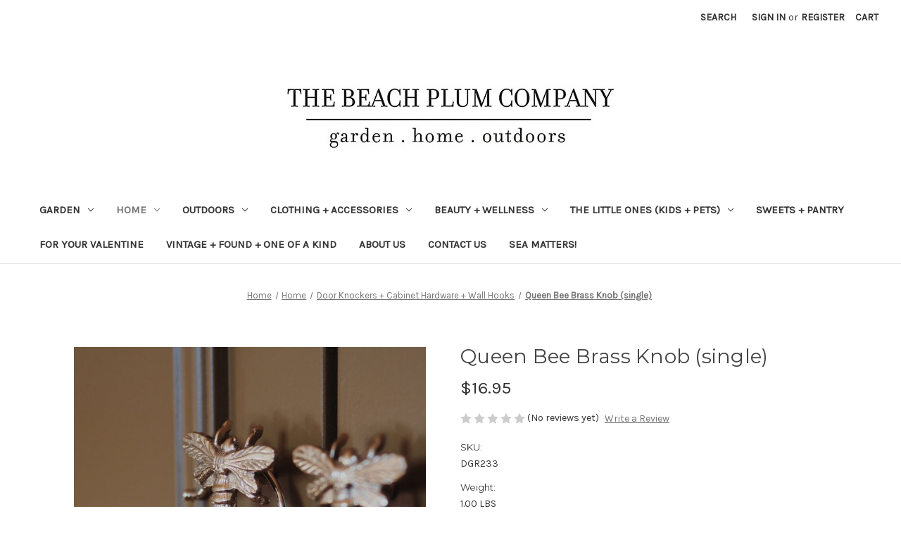

--- FILE ---
content_type: text/html; charset=UTF-8
request_url: https://beachplumcompany.com/queen-bee-brass-knob-single/
body_size: 19813
content:


<!DOCTYPE html>
<html class="no-js" lang="en">
    <head>
        <title>Queen Bee Brass Knob (single) - THE BEACH PLUM COMPANY</title>
        <link rel="dns-prefetch preconnect" href="https://cdn11.bigcommerce.com/s-5bdhee5215" crossorigin><link rel="dns-prefetch preconnect" href="https://fonts.googleapis.com/" crossorigin><link rel="dns-prefetch preconnect" href="https://fonts.gstatic.com/" crossorigin>
        <meta property="product:price:amount" content="16.95" /><meta property="product:price:currency" content="USD" /><meta property="og:url" content="https://beachplumcompany.com/queen-bee-brass-knob-single/" /><meta property="og:site_name" content="THE BEACH PLUM COMPANY" /><link rel='canonical' href='https://beachplumcompany.com/queen-bee-brass-knob-single/' /><meta name='platform' content='bigcommerce.stencil' /><meta property="og:type" content="product" />
<meta property="og:title" content="Queen Bee Brass Knob (single)" />
<meta property="og:image" content="https://cdn11.bigcommerce.com/s-5bdhee5215/products/6926/images/26170/queen-bee-knob-doing-goods-1.10.15.015.923.4-mp1-web-853x1024__94381.1680727786.500.750.jpg?c=2" />
<meta property="og:availability" content="instock" />
<meta property="pinterest:richpins" content="enabled" />
        
         

        <link href="https://cdn11.bigcommerce.com/s-5bdhee5215/product_images/BPC%20FAVICON.jpg?t=1508990001" rel="shortcut icon">
        <meta name="viewport" content="width=device-width, initial-scale=1">

        <script nonce="">
            document.documentElement.className = document.documentElement.className.replace('no-js', 'js');
        </script>

        <script nonce="">
    function browserSupportsAllFeatures() {
        return window.Promise
            && window.fetch
            && window.URL
            && window.URLSearchParams
            && window.WeakMap
            // object-fit support
            && ('objectFit' in document.documentElement.style);
    }

    function loadScript(src) {
        var js = document.createElement('script');
        js.src = src;
        js.onerror = function () {
            console.error('Failed to load polyfill script ' + src);
        };
        document.head.appendChild(js);
    }

    if (!browserSupportsAllFeatures()) {
        loadScript('https://cdn11.bigcommerce.com/s-5bdhee5215/stencil/849e4f80-3238-013e-8676-52311d5784e6/dist/theme-bundle.polyfills.js');
    }
</script>
        <script nonce="">window.consentManagerTranslations = `{"locale":"en","locales":{"consent_manager.data_collection_warning":"en","consent_manager.accept_all_cookies":"en","consent_manager.gdpr_settings":"en","consent_manager.data_collection_preferences":"en","consent_manager.manage_data_collection_preferences":"en","consent_manager.use_data_by_cookies":"en","consent_manager.data_categories_table":"en","consent_manager.allow":"en","consent_manager.accept":"en","consent_manager.deny":"en","consent_manager.dismiss":"en","consent_manager.reject_all":"en","consent_manager.category":"en","consent_manager.purpose":"en","consent_manager.functional_category":"en","consent_manager.functional_purpose":"en","consent_manager.analytics_category":"en","consent_manager.analytics_purpose":"en","consent_manager.targeting_category":"en","consent_manager.advertising_category":"en","consent_manager.advertising_purpose":"en","consent_manager.essential_category":"en","consent_manager.esential_purpose":"en","consent_manager.yes":"en","consent_manager.no":"en","consent_manager.not_available":"en","consent_manager.cancel":"en","consent_manager.save":"en","consent_manager.back_to_preferences":"en","consent_manager.close_without_changes":"en","consent_manager.unsaved_changes":"en","consent_manager.by_using":"en","consent_manager.agree_on_data_collection":"en","consent_manager.change_preferences":"en","consent_manager.cancel_dialog_title":"en","consent_manager.privacy_policy":"en","consent_manager.allow_category_tracking":"en","consent_manager.disallow_category_tracking":"en"},"translations":{"consent_manager.data_collection_warning":"We use cookies (and other similar technologies) to collect data to improve your shopping experience.","consent_manager.accept_all_cookies":"Accept All Cookies","consent_manager.gdpr_settings":"Settings","consent_manager.data_collection_preferences":"Website Data Collection Preferences","consent_manager.manage_data_collection_preferences":"Manage Website Data Collection Preferences","consent_manager.use_data_by_cookies":" uses data collected by cookies and JavaScript libraries to improve your shopping experience.","consent_manager.data_categories_table":"The table below outlines how we use this data by category. To opt out of a category of data collection, select 'No' and save your preferences.","consent_manager.allow":"Allow","consent_manager.accept":"Accept","consent_manager.deny":"Deny","consent_manager.dismiss":"Dismiss","consent_manager.reject_all":"Reject all","consent_manager.category":"Category","consent_manager.purpose":"Purpose","consent_manager.functional_category":"Functional","consent_manager.functional_purpose":"Enables enhanced functionality, such as videos and live chat. If you do not allow these, then some or all of these functions may not work properly.","consent_manager.analytics_category":"Analytics","consent_manager.analytics_purpose":"Provide statistical information on site usage, e.g., web analytics so we can improve this website over time.","consent_manager.targeting_category":"Targeting","consent_manager.advertising_category":"Advertising","consent_manager.advertising_purpose":"Used to create profiles or personalize content to enhance your shopping experience.","consent_manager.essential_category":"Essential","consent_manager.esential_purpose":"Essential for the site and any requested services to work, but do not perform any additional or secondary function.","consent_manager.yes":"Yes","consent_manager.no":"No","consent_manager.not_available":"N/A","consent_manager.cancel":"Cancel","consent_manager.save":"Save","consent_manager.back_to_preferences":"Back to Preferences","consent_manager.close_without_changes":"You have unsaved changes to your data collection preferences. Are you sure you want to close without saving?","consent_manager.unsaved_changes":"You have unsaved changes","consent_manager.by_using":"By using our website, you're agreeing to our","consent_manager.agree_on_data_collection":"By using our website, you're agreeing to the collection of data as described in our ","consent_manager.change_preferences":"You can change your preferences at any time","consent_manager.cancel_dialog_title":"Are you sure you want to cancel?","consent_manager.privacy_policy":"Privacy Policy","consent_manager.allow_category_tracking":"Allow [CATEGORY_NAME] tracking","consent_manager.disallow_category_tracking":"Disallow [CATEGORY_NAME] tracking"}}`;</script>

        <script nonce="">
            window.lazySizesConfig = window.lazySizesConfig || {};
            window.lazySizesConfig.loadMode = 1;
        </script>
        <script nonce="" async src="https://cdn11.bigcommerce.com/s-5bdhee5215/stencil/849e4f80-3238-013e-8676-52311d5784e6/dist/theme-bundle.head_async.js"></script>
        
        <link href="https://fonts.googleapis.com/css?family=Montserrat:400%7CKarla:400&display=block" rel="stylesheet">
        
        <script nonce="" async src="https://cdn11.bigcommerce.com/s-5bdhee5215/stencil/849e4f80-3238-013e-8676-52311d5784e6/dist/theme-bundle.font.js"></script>

        <link data-stencil-stylesheet href="https://cdn11.bigcommerce.com/s-5bdhee5215/stencil/849e4f80-3238-013e-8676-52311d5784e6/css/theme-b276e100-5cd7-013e-6801-2a60987e8f8a.css" rel="stylesheet">

        <!-- Start Tracking Code for analytics_facebook -->

<script>
!function(f,b,e,v,n,t,s){if(f.fbq)return;n=f.fbq=function(){n.callMethod?n.callMethod.apply(n,arguments):n.queue.push(arguments)};if(!f._fbq)f._fbq=n;n.push=n;n.loaded=!0;n.version='2.0';n.queue=[];t=b.createElement(e);t.async=!0;t.src=v;s=b.getElementsByTagName(e)[0];s.parentNode.insertBefore(t,s)}(window,document,'script','https://connect.facebook.net/en_US/fbevents.js');

fbq('set', 'autoConfig', 'false', '534280424896026');
fbq('dataProcessingOptions', ['LDU'], 0, 0);
fbq('init', '534280424896026', {"external_id":"05e055df-3ec4-4c23-b200-2b4974ab11be"});
fbq('set', 'agent', 'bigcommerce', '534280424896026');

function trackEvents() {
    var pathName = window.location.pathname;

    fbq('track', 'PageView', {}, "");

    // Search events start -- only fire if the shopper lands on the /search.php page
    if (pathName.indexOf('/search.php') === 0 && getUrlParameter('search_query')) {
        fbq('track', 'Search', {
            content_type: 'product_group',
            content_ids: [],
            search_string: getUrlParameter('search_query')
        });
    }
    // Search events end

    // Wishlist events start -- only fire if the shopper attempts to add an item to their wishlist
    if (pathName.indexOf('/wishlist.php') === 0 && getUrlParameter('added_product_id')) {
        fbq('track', 'AddToWishlist', {
            content_type: 'product_group',
            content_ids: []
        });
    }
    // Wishlist events end

    // Lead events start -- only fire if the shopper subscribes to newsletter
    if (pathName.indexOf('/subscribe.php') === 0 && getUrlParameter('result') === 'success') {
        fbq('track', 'Lead', {});
    }
    // Lead events end

    // Registration events start -- only fire if the shopper registers an account
    if (pathName.indexOf('/login.php') === 0 && getUrlParameter('action') === 'account_created') {
        fbq('track', 'CompleteRegistration', {}, "");
    }
    // Registration events end

    

    function getUrlParameter(name) {
        var cleanName = name.replace(/[\[]/, '\[').replace(/[\]]/, '\]');
        var regex = new RegExp('[\?&]' + cleanName + '=([^&#]*)');
        var results = regex.exec(window.location.search);
        return results === null ? '' : decodeURIComponent(results[1].replace(/\+/g, ' '));
    }
}

if (window.addEventListener) {
    window.addEventListener("load", trackEvents, false)
}
</script>
<noscript><img height="1" width="1" style="display:none" alt="null" src="https://www.facebook.com/tr?id=534280424896026&ev=PageView&noscript=1&a=plbigcommerce1.2&eid="/></noscript>

<!-- End Tracking Code for analytics_facebook -->

<!-- Start Tracking Code for analytics_googleanalytics -->

<!-- Global site tag (gtag.js) - Google Analytics -->
<script async src="https://www.googletagmanager.com/gtag/js?id=UA-31817938-1"></script>
<script>
  window.dataLayer = window.dataLayer || [];
  function gtag(){dataLayer.push(arguments);}
  gtag('js', new Date());

  gtag('config', 'UA-31817938-1');
</script>


<!-- End Tracking Code for analytics_googleanalytics -->


<script type="text/javascript" src="https://checkout-sdk.bigcommerce.com/v1/loader.js" defer ></script>
<script src="https://www.google.com/recaptcha/api.js" async defer></script>
<script type="text/javascript">
var BCData = {"product_attributes":{"sku":"DGR233","upc":null,"mpn":null,"gtin":null,"weight":{"formatted":"1.00 LBS","value":1},"base":true,"image":null,"price":{"without_tax":{"formatted":"$16.95","value":16.95,"currency":"USD"},"tax_label":"Tax"},"stock":null,"instock":true,"stock_message":null,"purchasable":false,"purchasing_message":"","call_for_price_message":null}};
</script>

<script nonce="">
(function () {
    var xmlHttp = new XMLHttpRequest();

    xmlHttp.open('POST', 'https://bes.gcp.data.bigcommerce.com/nobot');
    xmlHttp.setRequestHeader('Content-Type', 'application/json');
    xmlHttp.send('{"store_id":"10142364","timezone_offset":"-4.0","timestamp":"2026-01-21T08:41:40.07050400Z","visit_id":"eb318b4b-188a-4948-9e43-9b65b7a57419","channel_id":1}');
})();
</script>

    </head>
    <body>
        <svg data-src="https://cdn11.bigcommerce.com/s-5bdhee5215/stencil/849e4f80-3238-013e-8676-52311d5784e6/img/icon-sprite.svg" class="icons-svg-sprite"></svg>

        <a href="#main-content" class="skip-to-main-link">Skip to main content</a>
<header class="header" role="banner">
    <a href="#" class="mobileMenu-toggle" data-mobile-menu-toggle="menu">
        <span class="mobileMenu-toggleIcon">Toggle menu</span>
    </a>
    <nav class="navUser">
        

    <ul class="navUser-section navUser-section--alt">
        <li class="navUser-item">
            <a class="navUser-action navUser-item--compare"
               href="/compare"
               data-compare-nav
               aria-label="Compare"
            >
                Compare <span class="countPill countPill--positive countPill--alt"></span>
            </a>
        </li>
        <li class="navUser-item">
            <button class="navUser-action navUser-action--quickSearch"
               type="button"
               id="quick-search-expand"
               data-search="quickSearch"
               aria-controls="quickSearch"
               aria-label="Search"
            >
                Search
            </button>
        </li>
        <li class="navUser-item navUser-item--account">
                <a class="navUser-action"
                   href="/login.php"
                   aria-label="Sign in"
                >
                    Sign in
                </a>
                    <span class="navUser-or">or</span>
                    <a class="navUser-action"
                       href="/login.php?action&#x3D;create_account"
                       aria-label="Register"
                    >
                        Register
                    </a>
        </li>
        <li class="navUser-item navUser-item--cart">
            <a class="navUser-action"
               data-cart-preview
               data-dropdown="cart-preview-dropdown"
               data-options="align:right"
               href="/cart.php"
               aria-label="Cart with 0 items"
            >
                <span class="navUser-item-cartLabel">Cart</span>
                <span class="countPill cart-quantity"></span>
            </a>

            <div class="dropdown-menu" id="cart-preview-dropdown" data-dropdown-content aria-hidden="true"></div>
        </li>
    </ul>
    <div class="dropdown dropdown--quickSearch" id="quickSearch" aria-hidden="true" data-prevent-quick-search-close>
        <div class="container">
    <form class="form" data-url="/search.php" data-quick-search-form>
        <fieldset class="form-fieldset">
            <div class="form-field">
                <label class="is-srOnly" for="nav-quick-search">Search</label>
                <input class="form-input"
                       data-search-quick
                       name="nav-quick-search"
                       id="nav-quick-search"
                       data-error-message="Search field cannot be empty."
                       placeholder="Search the store"
                       autocomplete="off"
                >
            </div>
        </fieldset>
    </form>
    <section class="quickSearchResults" data-bind="html: results"></section>
    <p role="status"
       aria-live="polite"
       class="aria-description--hidden"
       data-search-aria-message-predefined-text="product results for"
    ></p>
</div>
    </div>
</nav>

        <div class="header-logo header-logo--center">
            <a href="https://beachplumcompany.com/" class="header-logo__link" data-header-logo-link>
        <img class="header-logo-image-unknown-size"
             src="https://cdn11.bigcommerce.com/s-5bdhee5215/images/stencil/original/beach_plum_company_logo_1634939616__57155.original.jpg"
             alt="THE BEACH PLUM COMPANY"
             title="THE BEACH PLUM COMPANY">
</a>
        </div>
    <div class="navPages-container" id="menu" data-menu>
        <nav class="navPages">
    <div class="navPages-quickSearch">
        <div class="container">
    <form class="form" data-url="/search.php" data-quick-search-form>
        <fieldset class="form-fieldset">
            <div class="form-field">
                <label class="is-srOnly" for="nav-menu-quick-search">Search</label>
                <input class="form-input"
                       data-search-quick
                       name="nav-menu-quick-search"
                       id="nav-menu-quick-search"
                       data-error-message="Search field cannot be empty."
                       placeholder="Search the store"
                       autocomplete="off"
                >
            </div>
        </fieldset>
    </form>
    <section class="quickSearchResults" data-bind="html: results"></section>
    <p role="status"
       aria-live="polite"
       class="aria-description--hidden"
       data-search-aria-message-predefined-text="product results for"
    ></p>
</div>
    </div>
    <ul class="navPages-list">
            <li class="navPages-item">
                <a class="navPages-action has-subMenu"
   href="https://beachplumcompany.com/garden/"
   data-collapsible="navPages-24"
>
    Garden
    <i class="icon navPages-action-moreIcon" aria-hidden="true">
        <svg><use href="#icon-chevron-down" /></svg>
    </i>
</a>
<div class="navPage-subMenu" id="navPages-24" aria-hidden="true" tabindex="-1">
    <ul class="navPage-subMenu-list">
        <li class="navPage-subMenu-item">
            <a class="navPage-subMenu-action navPages-action"
               href="https://beachplumcompany.com/garden/"
               aria-label="All Garden"
            >
                All Garden
            </a>
        </li>
            <li class="navPage-subMenu-item">
                    <a class="navPage-subMenu-action navPages-action"
                       href="https://beachplumcompany.com/garden/pots-planters/"
                       aria-label="Pots + Planters"
                    >
                        Pots + Planters
                    </a>
            </li>
            <li class="navPage-subMenu-item">
                    <a class="navPage-subMenu-action navPages-action"
                       href="https://beachplumcompany.com/shop/garden/weather-tools/"
                       aria-label="Weather Tools"
                    >
                        Weather Tools
                    </a>
            </li>
            <li class="navPage-subMenu-item">
                    <a class="navPage-subMenu-action navPages-action"
                       href="https://beachplumcompany.com/shop/garden/gardening-tools/"
                       aria-label="Gardening Tools"
                    >
                        Gardening Tools
                    </a>
            </li>
            <li class="navPage-subMenu-item">
                    <a class="navPage-subMenu-action navPages-action"
                       href="https://beachplumcompany.com/shop/garden/watering/"
                       aria-label="Watering"
                    >
                        Watering
                    </a>
            </li>
            <li class="navPage-subMenu-item">
                    <a class="navPage-subMenu-action navPages-action"
                       href="https://beachplumcompany.com/shop/garden/flower-plant-herb-markers/"
                       aria-label="Flower, Plant + Herb Markers"
                    >
                        Flower, Plant + Herb Markers
                    </a>
            </li>
            <li class="navPage-subMenu-item">
                    <a class="navPage-subMenu-action navPages-action"
                       href="https://beachplumcompany.com/shop/garden/indoor-gardening/"
                       aria-label="Indoor Gardening"
                    >
                        Indoor Gardening
                    </a>
            </li>
            <li class="navPage-subMenu-item">
                    <a class="navPage-subMenu-action navPages-action"
                       href="https://beachplumcompany.com/garden/indoor-gardening/"
                       aria-label="Indoor Gardening"
                    >
                        Indoor Gardening
                    </a>
            </li>
            <li class="navPage-subMenu-item">
                    <a class="navPage-subMenu-action navPages-action"
                       href="https://beachplumcompany.com/shop/garden/signs/"
                       aria-label="Signs"
                    >
                        Signs
                    </a>
            </li>
            <li class="navPage-subMenu-item">
                    <a class="navPage-subMenu-action navPages-action"
                       href="https://beachplumcompany.com/shop/garden/birdhouses-feeders/"
                       aria-label="Birdhouses + Feeders"
                    >
                        Birdhouses + Feeders
                    </a>
            </li>
            <li class="navPage-subMenu-item">
                    <a class="navPage-subMenu-action navPages-action"
                       href="https://beachplumcompany.com/shop/garden/flower-leaf-presses/"
                       aria-label="Flower + Leaf Presses"
                    >
                        Flower + Leaf Presses
                    </a>
            </li>
            <li class="navPage-subMenu-item">
                    <a class="navPage-subMenu-action navPages-action"
                       href="https://beachplumcompany.com/garden/seeds/"
                       aria-label="Seeds"
                    >
                        Seeds
                    </a>
            </li>
            <li class="navPage-subMenu-item">
                    <a class="navPage-subMenu-action navPages-action"
                       href="https://beachplumcompany.com/shop/garden/wearables/"
                       aria-label="Wearables"
                    >
                        Wearables
                    </a>
            </li>
    </ul>
</div>
            </li>
            <li class="navPages-item">
                <a class="navPages-action has-subMenu activePage"
   href="https://beachplumcompany.com/home/"
   data-collapsible="navPages-26"
>
    Home
    <i class="icon navPages-action-moreIcon" aria-hidden="true">
        <svg><use href="#icon-chevron-down" /></svg>
    </i>
</a>
<div class="navPage-subMenu" id="navPages-26" aria-hidden="true" tabindex="-1">
    <ul class="navPage-subMenu-list">
        <li class="navPage-subMenu-item">
            <a class="navPage-subMenu-action navPages-action"
               href="https://beachplumcompany.com/home/"
               aria-label="All Home"
            >
                All Home
            </a>
        </li>
            <li class="navPage-subMenu-item">
                    <a class="navPage-subMenu-action navPages-action has-subMenu"
                       href="https://beachplumcompany.com/home/art/"
                       aria-label="Art"
                    >
                        Art
                        <span class="collapsible-icon-wrapper"
                            data-collapsible="navPages-72"
                            data-collapsible-disabled-breakpoint="medium"
                            data-collapsible-disabled-state="open"
                            data-collapsible-enabled-state="closed"
                        >
                            <i class="icon navPages-action-moreIcon" aria-hidden="true">
                                <svg><use href="#icon-chevron-down" /></svg>
                            </i>
                        </span>
                    </a>
                    <ul class="navPage-childList" id="navPages-72">
                        <li class="navPage-childList-item">
                            <a class="navPage-childList-action navPages-action"
                               href="https://beachplumcompany.com/home/art/ceramics-stoneware-pottery/"
                               aria-label="Ceramics, Stoneware + Pottery"
                            >
                                Ceramics, Stoneware + Pottery
                            </a>
                        </li>
                        <li class="navPage-childList-item">
                            <a class="navPage-childList-action navPages-action"
                               href="https://beachplumcompany.com/home/art/mobiles/"
                               aria-label="Mobiles"
                            >
                                Mobiles
                            </a>
                        </li>
                        <li class="navPage-childList-item">
                            <a class="navPage-childList-action navPages-action"
                               href="https://beachplumcompany.com/home/art/paintings/"
                               aria-label="Paintings + Prints"
                            >
                                Paintings + Prints
                            </a>
                        </li>
                        <li class="navPage-childList-item">
                            <a class="navPage-childList-action navPages-action"
                               href="https://beachplumcompany.com/home/art/wall-hangings/"
                               aria-label="Wall Hangings"
                            >
                                Wall Hangings
                            </a>
                        </li>
                    </ul>
            </li>
            <li class="navPage-subMenu-item">
                    <a class="navPage-subMenu-action navPages-action"
                       href="https://beachplumcompany.com/home/door-knockers-cabinet-hardware-wall-hooks/"
                       aria-label="Door Knockers + Cabinet Hardware + Wall Hooks"
                    >
                        Door Knockers + Cabinet Hardware + Wall Hooks
                    </a>
            </li>
            <li class="navPage-subMenu-item">
                    <a class="navPage-subMenu-action navPages-action"
                       href="https://beachplumcompany.com/home/rugs-door-mats-floor-mats/"
                       aria-label="Rugs + Door Mats + Floor Mats"
                    >
                        Rugs + Door Mats + Floor Mats
                    </a>
            </li>
            <li class="navPage-subMenu-item">
                    <a class="navPage-subMenu-action navPages-action has-subMenu"
                       href="https://beachplumcompany.com/home/bath/"
                       aria-label="Bath"
                    >
                        Bath
                        <span class="collapsible-icon-wrapper"
                            data-collapsible="navPages-84"
                            data-collapsible-disabled-breakpoint="medium"
                            data-collapsible-disabled-state="open"
                            data-collapsible-enabled-state="closed"
                        >
                            <i class="icon navPages-action-moreIcon" aria-hidden="true">
                                <svg><use href="#icon-chevron-down" /></svg>
                            </i>
                        </span>
                    </a>
                    <ul class="navPage-childList" id="navPages-84">
                        <li class="navPage-childList-item">
                            <a class="navPage-childList-action navPages-action"
                               href="https://beachplumcompany.com/home/bath/bath-linens-shower-curtains/"
                               aria-label="Bath Linens + Shower Curtains"
                            >
                                Bath Linens + Shower Curtains
                            </a>
                        </li>
                        <li class="navPage-childList-item">
                            <a class="navPage-childList-action navPages-action"
                               href="https://beachplumcompany.com/home/bath/cleaners-and-accessories/"
                               aria-label="Cleaners and Accessories"
                            >
                                Cleaners and Accessories
                            </a>
                        </li>
                    </ul>
            </li>
            <li class="navPage-subMenu-item">
                    <a class="navPage-subMenu-action navPages-action has-subMenu"
                       href="https://beachplumcompany.com/home/throw-blankets-pillows-bedding/"
                       aria-label="Throw Blankets, Pillows + Bedding"
                    >
                        Throw Blankets, Pillows + Bedding
                        <span class="collapsible-icon-wrapper"
                            data-collapsible="navPages-61"
                            data-collapsible-disabled-breakpoint="medium"
                            data-collapsible-disabled-state="open"
                            data-collapsible-enabled-state="closed"
                        >
                            <i class="icon navPages-action-moreIcon" aria-hidden="true">
                                <svg><use href="#icon-chevron-down" /></svg>
                            </i>
                        </span>
                    </a>
                    <ul class="navPage-childList" id="navPages-61">
                        <li class="navPage-childList-item">
                            <a class="navPage-childList-action navPages-action"
                               href="https://beachplumcompany.com/home/blankets-throws-pillows/new-category/"
                               aria-label="Bedding"
                            >
                                Bedding
                            </a>
                        </li>
                        <li class="navPage-childList-item">
                            <a class="navPage-childList-action navPages-action"
                               href="https://beachplumcompany.com/home/blankets-throws-pillows/pillows/"
                               aria-label="Pillows"
                            >
                                Pillows
                            </a>
                        </li>
                        <li class="navPage-childList-item">
                            <a class="navPage-childList-action navPages-action"
                               href="https://beachplumcompany.com/home/blankets-throws-pillows/throw-blankets/"
                               aria-label="Throw Blankets"
                            >
                                Throw Blankets
                            </a>
                        </li>
                    </ul>
            </li>
            <li class="navPage-subMenu-item">
                    <a class="navPage-subMenu-action navPages-action"
                       href="https://beachplumcompany.com/home/lighting/"
                       aria-label="Lighting"
                    >
                        Lighting
                    </a>
            </li>
            <li class="navPage-subMenu-item">
                    <a class="navPage-subMenu-action navPages-action has-subMenu"
                       href="https://beachplumcompany.com/house-home/decor/"
                       aria-label="Decor"
                    >
                        Decor
                        <span class="collapsible-icon-wrapper"
                            data-collapsible="navPages-31"
                            data-collapsible-disabled-breakpoint="medium"
                            data-collapsible-disabled-state="open"
                            data-collapsible-enabled-state="closed"
                        >
                            <i class="icon navPages-action-moreIcon" aria-hidden="true">
                                <svg><use href="#icon-chevron-down" /></svg>
                            </i>
                        </span>
                    </a>
                    <ul class="navPage-childList" id="navPages-31">
                        <li class="navPage-childList-item">
                            <a class="navPage-childList-action navPages-action"
                               href="https://beachplumcompany.com/home/decor/mobiles/"
                               aria-label="Mobiles"
                            >
                                Mobiles
                            </a>
                        </li>
                        <li class="navPage-childList-item">
                            <a class="navPage-childList-action navPages-action"
                               href="https://beachplumcompany.com/home/decor/ornaments-tokens/"
                               aria-label="Ornaments &amp; Tokens"
                            >
                                Ornaments &amp; Tokens
                            </a>
                        </li>
                    </ul>
            </li>
            <li class="navPage-subMenu-item">
                    <a class="navPage-subMenu-action navPages-action has-subMenu"
                       href="https://beachplumcompany.com/shop/house-home/candles-incense-diffusers/"
                       aria-label="Candles, Incense + Diffusers"
                    >
                        Candles, Incense + Diffusers
                        <span class="collapsible-icon-wrapper"
                            data-collapsible="navPages-57"
                            data-collapsible-disabled-breakpoint="medium"
                            data-collapsible-disabled-state="open"
                            data-collapsible-enabled-state="closed"
                        >
                            <i class="icon navPages-action-moreIcon" aria-hidden="true">
                                <svg><use href="#icon-chevron-down" /></svg>
                            </i>
                        </span>
                    </a>
                    <ul class="navPage-childList" id="navPages-57">
                        <li class="navPage-childList-item">
                            <a class="navPage-childList-action navPages-action"
                               href="https://beachplumcompany.com/home/candles-incense-diffusers/candles/"
                               aria-label="Candles"
                            >
                                Candles
                            </a>
                        </li>
                        <li class="navPage-childList-item">
                            <a class="navPage-childList-action navPages-action"
                               href="https://beachplumcompany.com/home/candles-incense-diffusers/candlesticks-candle-holders-incense-burners/"
                               aria-label="Candlesticks, Candle Holders + Incense Burners"
                            >
                                Candlesticks, Candle Holders + Incense Burners
                            </a>
                        </li>
                        <li class="navPage-childList-item">
                            <a class="navPage-childList-action navPages-action"
                               href="https://beachplumcompany.com/home/candles-incense-diffusers/diffusers-room-sprays/"
                               aria-label="Diffusers + Room Sprays"
                            >
                                Diffusers + Room Sprays
                            </a>
                        </li>
                        <li class="navPage-childList-item">
                            <a class="navPage-childList-action navPages-action"
                               href="https://beachplumcompany.com/home/candles-incense-diffusers/incense-sage-smudge/"
                               aria-label="Incense + Sage Smudge"
                            >
                                Incense + Sage Smudge
                            </a>
                        </li>
                        <li class="navPage-childList-item">
                            <a class="navPage-childList-action navPages-action"
                               href="https://beachplumcompany.com/home/candles-incense-diffusers/matches-candle-accessories/"
                               aria-label="Matches + Candle Accessories"
                            >
                                Matches + Candle Accessories
                            </a>
                        </li>
                        <li class="navPage-childList-item">
                            <a class="navPage-childList-action navPages-action"
                               href="https://beachplumcompany.com/home/candles-incense-diffusers/wax-sachets-curiosities/"
                               aria-label="Wax Sachets + Curiosities"
                            >
                                Wax Sachets + Curiosities
                            </a>
                        </li>
                    </ul>
            </li>
            <li class="navPage-subMenu-item">
                    <a class="navPage-subMenu-action navPages-action has-subMenu"
                       href="https://beachplumcompany.com/house-home/kitchen-dining/"
                       aria-label="Kitchen + Dining"
                    >
                        Kitchen + Dining
                        <span class="collapsible-icon-wrapper"
                            data-collapsible="navPages-41"
                            data-collapsible-disabled-breakpoint="medium"
                            data-collapsible-disabled-state="open"
                            data-collapsible-enabled-state="closed"
                        >
                            <i class="icon navPages-action-moreIcon" aria-hidden="true">
                                <svg><use href="#icon-chevron-down" /></svg>
                            </i>
                        </span>
                    </a>
                    <ul class="navPage-childList" id="navPages-41">
                        <li class="navPage-childList-item">
                            <a class="navPage-childList-action navPages-action"
                               href="https://beachplumcompany.com/home/kitchen-dining/dining/"
                               aria-label="Dining"
                            >
                                Dining
                            </a>
                        </li>
                        <li class="navPage-childList-item">
                            <a class="navPage-childList-action navPages-action"
                               href="https://beachplumcompany.com/home/kitchen-dining/kitchen/"
                               aria-label="Kitchen"
                            >
                                Kitchen
                            </a>
                        </li>
                    </ul>
            </li>
            <li class="navPage-subMenu-item">
                    <a class="navPage-subMenu-action navPages-action has-subMenu"
                       href="https://beachplumcompany.com/home/books-games-stationary/"
                       aria-label="Books, Games  + Stationary"
                    >
                        Books, Games  + Stationary
                        <span class="collapsible-icon-wrapper"
                            data-collapsible="navPages-29"
                            data-collapsible-disabled-breakpoint="medium"
                            data-collapsible-disabled-state="open"
                            data-collapsible-enabled-state="closed"
                        >
                            <i class="icon navPages-action-moreIcon" aria-hidden="true">
                                <svg><use href="#icon-chevron-down" /></svg>
                            </i>
                        </span>
                    </a>
                    <ul class="navPage-childList" id="navPages-29">
                        <li class="navPage-childList-item">
                            <a class="navPage-childList-action navPages-action"
                               href="https://beachplumcompany.com/home/books-games-stationary/books/"
                               aria-label="Books"
                            >
                                Books
                            </a>
                        </li>
                        <li class="navPage-childList-item">
                            <a class="navPage-childList-action navPages-action"
                               href="https://beachplumcompany.com/home/books-games-stationary/games/"
                               aria-label="Games"
                            >
                                Games
                            </a>
                        </li>
                        <li class="navPage-childList-item">
                            <a class="navPage-childList-action navPages-action"
                               href="https://beachplumcompany.com/home/books-games-stationary/stationary/"
                               aria-label="Stationary"
                            >
                                Stationary
                            </a>
                        </li>
                        <li class="navPage-childList-item">
                            <a class="navPage-childList-action navPages-action"
                               href="https://beachplumcompany.com/home/books-games-stationary/tokens-and-ornaments/"
                               aria-label="Tokens and Ornaments"
                            >
                                Tokens and Ornaments
                            </a>
                        </li>
                    </ul>
            </li>
    </ul>
</div>
            </li>
            <li class="navPages-item">
                <a class="navPages-action has-subMenu"
   href="https://beachplumcompany.com/outdoors/"
   data-collapsible="navPages-25"
>
    Outdoors
    <i class="icon navPages-action-moreIcon" aria-hidden="true">
        <svg><use href="#icon-chevron-down" /></svg>
    </i>
</a>
<div class="navPage-subMenu" id="navPages-25" aria-hidden="true" tabindex="-1">
    <ul class="navPage-subMenu-list">
        <li class="navPage-subMenu-item">
            <a class="navPage-subMenu-action navPages-action"
               href="https://beachplumcompany.com/outdoors/"
               aria-label="All Outdoors"
            >
                All Outdoors
            </a>
        </li>
            <li class="navPage-subMenu-item">
                    <a class="navPage-subMenu-action navPages-action"
                       href="https://beachplumcompany.com/outdoors/beach-towels-and-blanket-throws/"
                       aria-label="Beach Towels and Blanket Throws"
                    >
                        Beach Towels and Blanket Throws
                    </a>
            </li>
            <li class="navPage-subMenu-item">
                    <a class="navPage-subMenu-action navPages-action"
                       href="https://beachplumcompany.com/outdoors/camping/"
                       aria-label="Camping"
                    >
                        Camping
                    </a>
            </li>
            <li class="navPage-subMenu-item">
                    <a class="navPage-subMenu-action navPages-action"
                       href="https://beachplumcompany.com/outdoors/kites-flags/"
                       aria-label="Kites + Flags"
                    >
                        Kites + Flags
                    </a>
            </li>
            <li class="navPage-subMenu-item">
                    <a class="navPage-subMenu-action navPages-action"
                       href="https://beachplumcompany.com/outdoors/outdoor-furniture/"
                       aria-label="Outdoor Furniture"
                    >
                        Outdoor Furniture
                    </a>
            </li>
            <li class="navPage-subMenu-item">
                    <a class="navPage-subMenu-action navPages-action"
                       href="https://beachplumcompany.com/outdoors/travel-tumblers-mugs-stemless-canteens/"
                       aria-label="Travel Tumblers, Mugs, Stemless + Canteens"
                    >
                        Travel Tumblers, Mugs, Stemless + Canteens
                    </a>
            </li>
            <li class="navPage-subMenu-item">
                    <a class="navPage-subMenu-action navPages-action"
                       href="https://beachplumcompany.com/shop/outdoor-living/nature/"
                       aria-label="Nature"
                    >
                        Nature
                    </a>
            </li>
            <li class="navPage-subMenu-item">
                    <a class="navPage-subMenu-action navPages-action"
                       href="https://beachplumcompany.com/outdoors/outdoor-accents-decor/"
                       aria-label="Outdoor Accents + Decor"
                    >
                        Outdoor Accents + Decor
                    </a>
            </li>
            <li class="navPage-subMenu-item">
                    <a class="navPage-subMenu-action navPages-action"
                       href="https://beachplumcompany.com/outdoor-living/entertaining/"
                       aria-label="Outdoor Entertaining"
                    >
                        Outdoor Entertaining
                    </a>
            </li>
            <li class="navPage-subMenu-item">
                    <a class="navPage-subMenu-action navPages-action"
                       href="https://beachplumcompany.com/shop/outdoor-living/signs/"
                       aria-label="Signs"
                    >
                        Signs
                    </a>
            </li>
    </ul>
</div>
            </li>
            <li class="navPages-item">
                <a class="navPages-action has-subMenu"
   href="https://beachplumcompany.com/clothing-accessories/"
   data-collapsible="navPages-44"
>
    Clothing + Accessories
    <i class="icon navPages-action-moreIcon" aria-hidden="true">
        <svg><use href="#icon-chevron-down" /></svg>
    </i>
</a>
<div class="navPage-subMenu" id="navPages-44" aria-hidden="true" tabindex="-1">
    <ul class="navPage-subMenu-list">
        <li class="navPage-subMenu-item">
            <a class="navPage-subMenu-action navPages-action"
               href="https://beachplumcompany.com/clothing-accessories/"
               aria-label="All Clothing + Accessories"
            >
                All Clothing + Accessories
            </a>
        </li>
            <li class="navPage-subMenu-item">
                    <a class="navPage-subMenu-action navPages-action has-subMenu"
                       href="https://beachplumcompany.com/clothing-accessories/bags-wallets/"
                       aria-label="Bags + Wallets"
                    >
                        Bags + Wallets
                        <span class="collapsible-icon-wrapper"
                            data-collapsible="navPages-45"
                            data-collapsible-disabled-breakpoint="medium"
                            data-collapsible-disabled-state="open"
                            data-collapsible-enabled-state="closed"
                        >
                            <i class="icon navPages-action-moreIcon" aria-hidden="true">
                                <svg><use href="#icon-chevron-down" /></svg>
                            </i>
                        </span>
                    </a>
                    <ul class="navPage-childList" id="navPages-45">
                        <li class="navPage-childList-item">
                            <a class="navPage-childList-action navPages-action"
                               href="https://beachplumcompany.com/clothing-accessories/bags/beach-bags/"
                               aria-label="Beach Bags"
                            >
                                Beach Bags
                            </a>
                        </li>
                        <li class="navPage-childList-item">
                            <a class="navPage-childList-action navPages-action"
                               href="https://beachplumcompany.com/clothing-accessories/bags-wallets/everyday-bags-tote-clutch-crossbody/"
                               aria-label="Everyday Bags (Tote, Clutch + Crossbody)"
                            >
                                Everyday Bags (Tote, Clutch + Crossbody)
                            </a>
                        </li>
                        <li class="navPage-childList-item">
                            <a class="navPage-childList-action navPages-action"
                               href="https://beachplumcompany.com/clothing-accessories/bags/market-baskets/"
                               aria-label="Market Baskets"
                            >
                                Market Baskets
                            </a>
                        </li>
                        <li class="navPage-childList-item">
                            <a class="navPage-childList-action navPages-action"
                               href="https://beachplumcompany.com/clothing-accessories/bags/picnic-baskets-totes/"
                               aria-label="Picnic Baskets + Totes"
                            >
                                Picnic Baskets + Totes
                            </a>
                        </li>
                        <li class="navPage-childList-item">
                            <a class="navPage-childList-action navPages-action"
                               href="https://beachplumcompany.com/clothing-accessories/bags/pouches-and-clutches/"
                               aria-label="Pouches and Clutches"
                            >
                                Pouches and Clutches
                            </a>
                        </li>
                        <li class="navPage-childList-item">
                            <a class="navPage-childList-action navPages-action"
                               href="https://beachplumcompany.com/clothing-accessories/bags/reusable-totes/"
                               aria-label="Reusable Totes"
                            >
                                Reusable Totes
                            </a>
                        </li>
                        <li class="navPage-childList-item">
                            <a class="navPage-childList-action navPages-action"
                               href="https://beachplumcompany.com/clothing-accessories/bags/travel-pouch/"
                               aria-label="Travel Pouch"
                            >
                                Travel Pouch
                            </a>
                        </li>
                        <li class="navPage-childList-item">
                            <a class="navPage-childList-action navPages-action"
                               href="https://beachplumcompany.com/clothing-accessories/bags-wallets/wallets/"
                               aria-label="Wallets"
                            >
                                Wallets
                            </a>
                        </li>
                    </ul>
            </li>
            <li class="navPage-subMenu-item">
                    <a class="navPage-subMenu-action navPages-action"
                       href="https://beachplumcompany.com/clothing-accessories/diy-kits/"
                       aria-label="DIY Kits"
                    >
                        DIY Kits
                    </a>
            </li>
            <li class="navPage-subMenu-item">
                    <a class="navPage-subMenu-action navPages-action"
                       href="https://beachplumcompany.com/clothing-accessories/fabric-care/"
                       aria-label="Fabric Care"
                    >
                        Fabric Care
                    </a>
            </li>
            <li class="navPage-subMenu-item">
                    <a class="navPage-subMenu-action navPages-action"
                       href="https://beachplumcompany.com/clothing-accessories/hair-clips-and-accessories/"
                       aria-label="Hair Clips and Accessories"
                    >
                        Hair Clips and Accessories
                    </a>
            </li>
            <li class="navPage-subMenu-item">
                    <a class="navPage-subMenu-action navPages-action"
                       href="https://beachplumcompany.com/shop/accessories/jewelry/"
                       aria-label="Jewelry"
                    >
                        Jewelry
                    </a>
            </li>
            <li class="navPage-subMenu-item">
                    <a class="navPage-subMenu-action navPages-action has-subMenu"
                       href="https://beachplumcompany.com/shop/accessories/wearables/"
                       aria-label="Wearables"
                    >
                        Wearables
                        <span class="collapsible-icon-wrapper"
                            data-collapsible="navPages-67"
                            data-collapsible-disabled-breakpoint="medium"
                            data-collapsible-disabled-state="open"
                            data-collapsible-enabled-state="closed"
                        >
                            <i class="icon navPages-action-moreIcon" aria-hidden="true">
                                <svg><use href="#icon-chevron-down" /></svg>
                            </i>
                        </span>
                    </a>
                    <ul class="navPage-childList" id="navPages-67">
                        <li class="navPage-childList-item">
                            <a class="navPage-childList-action navPages-action"
                               href="https://beachplumcompany.com/clothing-accessories/wearables/clothing/"
                               aria-label="Clothing"
                            >
                                Clothing
                            </a>
                        </li>
                        <li class="navPage-childList-item">
                            <a class="navPage-childList-action navPages-action"
                               href="https://beachplumcompany.com/clothing-accessories/wearables/face-masks/"
                               aria-label="Face Masks"
                            >
                                Face Masks
                            </a>
                        </li>
                        <li class="navPage-childList-item">
                            <a class="navPage-childList-action navPages-action"
                               href="https://beachplumcompany.com/clothing-accessories/wearables/hats/"
                               aria-label="Hats"
                            >
                                Hats
                            </a>
                        </li>
                        <li class="navPage-childList-item">
                            <a class="navPage-childList-action navPages-action"
                               href="https://beachplumcompany.com/clothing-accessories/wearables/outerwear/"
                               aria-label="Outerwear"
                            >
                                Outerwear
                            </a>
                        </li>
                        <li class="navPage-childList-item">
                            <a class="navPage-childList-action navPages-action"
                               href="https://beachplumcompany.com/clothing-accessories/wearables/scarves-pareos/"
                               aria-label="Scarves + Pareos"
                            >
                                Scarves + Pareos
                            </a>
                        </li>
                        <li class="navPage-childList-item">
                            <a class="navPage-childList-action navPages-action"
                               href="https://beachplumcompany.com/clothing-accessories/wearables/socks/"
                               aria-label="Socks"
                            >
                                Socks
                            </a>
                        </li>
                    </ul>
            </li>
    </ul>
</div>
            </li>
            <li class="navPages-item">
                <a class="navPages-action has-subMenu"
   href="https://beachplumcompany.com/beauty-wellness/"
   data-collapsible="navPages-43"
>
    Beauty + Wellness
    <i class="icon navPages-action-moreIcon" aria-hidden="true">
        <svg><use href="#icon-chevron-down" /></svg>
    </i>
</a>
<div class="navPage-subMenu" id="navPages-43" aria-hidden="true" tabindex="-1">
    <ul class="navPage-subMenu-list">
        <li class="navPage-subMenu-item">
            <a class="navPage-subMenu-action navPages-action"
               href="https://beachplumcompany.com/beauty-wellness/"
               aria-label="All Beauty + Wellness"
            >
                All Beauty + Wellness
            </a>
        </li>
            <li class="navPage-subMenu-item">
                    <a class="navPage-subMenu-action navPages-action"
                       href="https://beachplumcompany.com/beauty-wellness/hand-soaps-bar-soaps-lotions/"
                       aria-label="Hand Soaps, Bar Soaps +Lotions"
                    >
                        Hand Soaps, Bar Soaps +Lotions
                    </a>
            </li>
            <li class="navPage-subMenu-item">
                    <a class="navPage-subMenu-action navPages-action"
                       href="https://beachplumcompany.com/beauty-wellness/sunscreen/"
                       aria-label="Sunscreen"
                    >
                        Sunscreen
                    </a>
            </li>
            <li class="navPage-subMenu-item">
                    <a class="navPage-subMenu-action navPages-action"
                       href="https://beachplumcompany.com/beauty-wellness/bath-soaks-shower-polishes-scrubs/"
                       aria-label="Bath Soaks + Shower Polishes + Scrubs"
                    >
                        Bath Soaks + Shower Polishes + Scrubs
                    </a>
            </li>
            <li class="navPage-subMenu-item">
                    <a class="navPage-subMenu-action navPages-action"
                       href="https://beachplumcompany.com/beauty-wellness/towels-brushes-self-care-accessories/"
                       aria-label="Towels, Brushes + Self Care Accessories"
                    >
                        Towels, Brushes + Self Care Accessories
                    </a>
            </li>
            <li class="navPage-subMenu-item">
                    <a class="navPage-subMenu-action navPages-action"
                       href="https://beachplumcompany.com/beauty-wellness/essential-oils-perfumes/"
                       aria-label="Essential Oils &amp; Perfumes"
                    >
                        Essential Oils &amp; Perfumes
                    </a>
            </li>
            <li class="navPage-subMenu-item">
                    <a class="navPage-subMenu-action navPages-action"
                       href="https://beachplumcompany.com/beauty-wellness/natural-skin-care/"
                       aria-label="Natural Skin Care"
                    >
                        Natural Skin Care
                    </a>
            </li>
    </ul>
</div>
            </li>
            <li class="navPages-item">
                <a class="navPages-action has-subMenu"
   href="https://beachplumcompany.com/the-little-ones-kids-pets/"
   data-collapsible="navPages-108"
>
    The Little Ones (Kids + Pets)
    <i class="icon navPages-action-moreIcon" aria-hidden="true">
        <svg><use href="#icon-chevron-down" /></svg>
    </i>
</a>
<div class="navPage-subMenu" id="navPages-108" aria-hidden="true" tabindex="-1">
    <ul class="navPage-subMenu-list">
        <li class="navPage-subMenu-item">
            <a class="navPage-subMenu-action navPages-action"
               href="https://beachplumcompany.com/the-little-ones-kids-pets/"
               aria-label="All The Little Ones (Kids + Pets)"
            >
                All The Little Ones (Kids + Pets)
            </a>
        </li>
            <li class="navPage-subMenu-item">
                    <a class="navPage-subMenu-action navPages-action"
                       href="https://beachplumcompany.com/home/the-little-ones-kids-pets/kids/"
                       aria-label="Kids"
                    >
                        Kids
                    </a>
            </li>
            <li class="navPage-subMenu-item">
                    <a class="navPage-subMenu-action navPages-action"
                       href="https://beachplumcompany.com/the-little-ones-kids-pets/kids-decor/"
                       aria-label="Kids Decor"
                    >
                        Kids Decor
                    </a>
            </li>
            <li class="navPage-subMenu-item">
                    <a class="navPage-subMenu-action navPages-action"
                       href="https://beachplumcompany.com/home/the-little-ones-kids-pets/pet/"
                       aria-label="Pets"
                    >
                        Pets
                    </a>
            </li>
    </ul>
</div>
            </li>
            <li class="navPages-item">
                <a class="navPages-action"
   href="https://beachplumcompany.com/sweets-pantry/"
   aria-label="Sweets + Pantry"
>
    Sweets + Pantry
</a>
            </li>
            <li class="navPages-item">
                <a class="navPages-action"
   href="https://beachplumcompany.com/for-your-valentine/"
   aria-label="For Your Valentine"
>
    For Your Valentine
</a>
            </li>
            <li class="navPages-item">
                <a class="navPages-action"
   href="https://beachplumcompany.com/vintage-found/"
   aria-label="Vintage + Found + One of a Kind"
>
    Vintage + Found + One of a Kind
</a>
            </li>
                 <li class="navPages-item navPages-item-page">
                     <a class="navPages-action"
                        href="https://beachplumcompany.com/about-us/"
                        aria-label="About Us"
                     >
                         About Us
                     </a>
                 </li>
                 <li class="navPages-item navPages-item-page">
                     <a class="navPages-action"
                        href="https://beachplumcompany.com/contact-us/"
                        aria-label="Contact Us"
                     >
                         Contact Us
                     </a>
                 </li>
                 <li class="navPages-item navPages-item-page">
                     <a class="navPages-action"
                        href="https://beachplumcompany.com/sea-matters/"
                        aria-label="SEA MATTERS!"
                     >
                         SEA MATTERS!
                     </a>
                 </li>
    </ul>
    <ul class="navPages-list navPages-list--user">
            <li class="navPages-item">
                <a class="navPages-action"
                   href="/login.php"
                   aria-label="Sign in"
                >
                    Sign in
                </a>
                    or
                    <a class="navPages-action"
                       href="/login.php?action&#x3D;create_account"
                       aria-label="Register"
                    >
                        Register
                    </a>
            </li>
    </ul>
</nav>
    </div>
    <div data-content-region="header_navigation_bottom--global"></div>
</header>
<div data-content-region="header_bottom--global"></div>
<div data-content-region="header_bottom"></div>
        <div class="body" id="main-content" data-currency-code="USD">
     
    <div class="container">
        
    <nav aria-label="Breadcrumb">
    <ol class="breadcrumbs">
                <li class="breadcrumb ">
                    <a class="breadcrumb-label"
                       href="https://beachplumcompany.com/"
                       
                    >
                        <span>Home</span>
                    </a>
                </li>
                <li class="breadcrumb ">
                    <a class="breadcrumb-label"
                       href="https://beachplumcompany.com/home/"
                       
                    >
                        <span>Home</span>
                    </a>
                </li>
                <li class="breadcrumb ">
                    <a class="breadcrumb-label"
                       href="https://beachplumcompany.com/home/door-knockers-cabinet-hardware-wall-hooks/"
                       
                    >
                        <span>Door Knockers + Cabinet Hardware + Wall Hooks</span>
                    </a>
                </li>
                <li class="breadcrumb is-active">
                    <a class="breadcrumb-label"
                       href="https://beachplumcompany.com/queen-bee-brass-knob-single/"
                       aria-current="page"
                    >
                        <span>Queen Bee Brass Knob (single)</span>
                    </a>
                </li>
    </ol>
</nav>

<script type="application/ld+json"  nonce="">
{
    "@context": "https://schema.org",
    "@type": "BreadcrumbList",
    "itemListElement":
    [
        {
            "@type": "ListItem",
            "position": 1,
            "item": {
                "@id": "https://beachplumcompany.com/",
                "name": "Home"
            }
        },
        {
            "@type": "ListItem",
            "position": 2,
            "item": {
                "@id": "https://beachplumcompany.com/home/",
                "name": "Home"
            }
        },
        {
            "@type": "ListItem",
            "position": 3,
            "item": {
                "@id": "https://beachplumcompany.com/home/door-knockers-cabinet-hardware-wall-hooks/",
                "name": "Door Knockers + Cabinet Hardware + Wall Hooks"
            }
        },
        {
            "@type": "ListItem",
            "position": 4,
            "item": {
                "@id": "https://beachplumcompany.com/queen-bee-brass-knob-single/",
                "name": "Queen Bee Brass Knob (single)"
            }
        }
    ]
}
</script>


    <div>
        

<div class="productView"
    data-event-type="product"
    data-entity-id="6926"
    data-name="Queen Bee Brass Knob (single)"
    data-product-category="
        Home, 
            Home/Door Knockers + Cabinet Hardware + Wall Hooks
    "
    data-product-brand=""
    data-product-price="
            16.95
"
    data-product-variant="single-product-option">


    <section class="productView-images" data-image-gallery>
        <span
    data-carousel-content-change-message
    class="aria-description--hidden"
    aria-live="polite" 
    role="status"></span>
        <figure class="productView-image"
                data-image-gallery-main
                data-zoom-image="https://cdn11.bigcommerce.com/s-5bdhee5215/images/stencil/1280x1280/products/6926/26170/queen-bee-knob-doing-goods-1.10.15.015.923.4-mp1-web-853x1024__94381.1680727786.jpg?c=2"
                >
            <div class="productView-img-container">
                    <a href="https://cdn11.bigcommerce.com/s-5bdhee5215/images/stencil/1280x1280/products/6926/26170/queen-bee-knob-doing-goods-1.10.15.015.923.4-mp1-web-853x1024__94381.1680727786.jpg?c=2"
                        target="_blank">
                <img src="https://cdn11.bigcommerce.com/s-5bdhee5215/images/stencil/500x659/products/6926/26170/queen-bee-knob-doing-goods-1.10.15.015.923.4-mp1-web-853x1024__94381.1680727786.jpg?c=2" alt="Queen Bee Brass Knob (single)" title="Queen Bee Brass Knob (single)" data-sizes="auto"
    srcset="https://cdn11.bigcommerce.com/s-5bdhee5215/images/stencil/80w/products/6926/26170/queen-bee-knob-doing-goods-1.10.15.015.923.4-mp1-web-853x1024__94381.1680727786.jpg?c=2"
data-srcset="https://cdn11.bigcommerce.com/s-5bdhee5215/images/stencil/80w/products/6926/26170/queen-bee-knob-doing-goods-1.10.15.015.923.4-mp1-web-853x1024__94381.1680727786.jpg?c=2 80w, https://cdn11.bigcommerce.com/s-5bdhee5215/images/stencil/160w/products/6926/26170/queen-bee-knob-doing-goods-1.10.15.015.923.4-mp1-web-853x1024__94381.1680727786.jpg?c=2 160w, https://cdn11.bigcommerce.com/s-5bdhee5215/images/stencil/320w/products/6926/26170/queen-bee-knob-doing-goods-1.10.15.015.923.4-mp1-web-853x1024__94381.1680727786.jpg?c=2 320w, https://cdn11.bigcommerce.com/s-5bdhee5215/images/stencil/640w/products/6926/26170/queen-bee-knob-doing-goods-1.10.15.015.923.4-mp1-web-853x1024__94381.1680727786.jpg?c=2 640w, https://cdn11.bigcommerce.com/s-5bdhee5215/images/stencil/960w/products/6926/26170/queen-bee-knob-doing-goods-1.10.15.015.923.4-mp1-web-853x1024__94381.1680727786.jpg?c=2 960w, https://cdn11.bigcommerce.com/s-5bdhee5215/images/stencil/1280w/products/6926/26170/queen-bee-knob-doing-goods-1.10.15.015.923.4-mp1-web-853x1024__94381.1680727786.jpg?c=2 1280w, https://cdn11.bigcommerce.com/s-5bdhee5215/images/stencil/1920w/products/6926/26170/queen-bee-knob-doing-goods-1.10.15.015.923.4-mp1-web-853x1024__94381.1680727786.jpg?c=2 1920w, https://cdn11.bigcommerce.com/s-5bdhee5215/images/stencil/2560w/products/6926/26170/queen-bee-knob-doing-goods-1.10.15.015.923.4-mp1-web-853x1024__94381.1680727786.jpg?c=2 2560w"

class="lazyload productView-image--default"

data-main-image />
                    </a>
            </div>
        </figure>
        <ul class="productView-thumbnails" data-slick='{
                "infinite": false,
                "mobileFirst": true,
                "dots": false,
                "accessibility": false,
                "slidesToShow": 5,
                "slidesToScroll": 5
            }'>
                <li class="productView-thumbnail">
                    <a
                        class="productView-thumbnail-link"
                        href="https://cdn11.bigcommerce.com/s-5bdhee5215/images/stencil/1280x1280/products/6926/26170/queen-bee-knob-doing-goods-1.10.15.015.923.4-mp1-web-853x1024__94381.1680727786.jpg?c=2"
                        data-image-gallery-item
                        data-image-gallery-new-image-url="https://cdn11.bigcommerce.com/s-5bdhee5215/images/stencil/500x659/products/6926/26170/queen-bee-knob-doing-goods-1.10.15.015.923.4-mp1-web-853x1024__94381.1680727786.jpg?c=2"
                        data-image-gallery-new-image-srcset="https://cdn11.bigcommerce.com/s-5bdhee5215/images/stencil/80w/products/6926/26170/queen-bee-knob-doing-goods-1.10.15.015.923.4-mp1-web-853x1024__94381.1680727786.jpg?c=2 80w, https://cdn11.bigcommerce.com/s-5bdhee5215/images/stencil/160w/products/6926/26170/queen-bee-knob-doing-goods-1.10.15.015.923.4-mp1-web-853x1024__94381.1680727786.jpg?c=2 160w, https://cdn11.bigcommerce.com/s-5bdhee5215/images/stencil/320w/products/6926/26170/queen-bee-knob-doing-goods-1.10.15.015.923.4-mp1-web-853x1024__94381.1680727786.jpg?c=2 320w, https://cdn11.bigcommerce.com/s-5bdhee5215/images/stencil/640w/products/6926/26170/queen-bee-knob-doing-goods-1.10.15.015.923.4-mp1-web-853x1024__94381.1680727786.jpg?c=2 640w, https://cdn11.bigcommerce.com/s-5bdhee5215/images/stencil/960w/products/6926/26170/queen-bee-knob-doing-goods-1.10.15.015.923.4-mp1-web-853x1024__94381.1680727786.jpg?c=2 960w, https://cdn11.bigcommerce.com/s-5bdhee5215/images/stencil/1280w/products/6926/26170/queen-bee-knob-doing-goods-1.10.15.015.923.4-mp1-web-853x1024__94381.1680727786.jpg?c=2 1280w, https://cdn11.bigcommerce.com/s-5bdhee5215/images/stencil/1920w/products/6926/26170/queen-bee-knob-doing-goods-1.10.15.015.923.4-mp1-web-853x1024__94381.1680727786.jpg?c=2 1920w, https://cdn11.bigcommerce.com/s-5bdhee5215/images/stencil/2560w/products/6926/26170/queen-bee-knob-doing-goods-1.10.15.015.923.4-mp1-web-853x1024__94381.1680727786.jpg?c=2 2560w"
                        data-image-gallery-zoom-image-url="https://cdn11.bigcommerce.com/s-5bdhee5215/images/stencil/1280x1280/products/6926/26170/queen-bee-knob-doing-goods-1.10.15.015.923.4-mp1-web-853x1024__94381.1680727786.jpg?c=2"
                    >
                    <img src="https://cdn11.bigcommerce.com/s-5bdhee5215/images/stencil/50x50/products/6926/26170/queen-bee-knob-doing-goods-1.10.15.015.923.4-mp1-web-853x1024__94381.1680727786.jpg?c=2" alt="Queen Bee Brass Knob (single)" title="Queen Bee Brass Knob (single)" data-sizes="auto"
    srcset="https://cdn11.bigcommerce.com/s-5bdhee5215/images/stencil/80w/products/6926/26170/queen-bee-knob-doing-goods-1.10.15.015.923.4-mp1-web-853x1024__94381.1680727786.jpg?c=2"
data-srcset="https://cdn11.bigcommerce.com/s-5bdhee5215/images/stencil/80w/products/6926/26170/queen-bee-knob-doing-goods-1.10.15.015.923.4-mp1-web-853x1024__94381.1680727786.jpg?c=2 80w, https://cdn11.bigcommerce.com/s-5bdhee5215/images/stencil/160w/products/6926/26170/queen-bee-knob-doing-goods-1.10.15.015.923.4-mp1-web-853x1024__94381.1680727786.jpg?c=2 160w, https://cdn11.bigcommerce.com/s-5bdhee5215/images/stencil/320w/products/6926/26170/queen-bee-knob-doing-goods-1.10.15.015.923.4-mp1-web-853x1024__94381.1680727786.jpg?c=2 320w, https://cdn11.bigcommerce.com/s-5bdhee5215/images/stencil/640w/products/6926/26170/queen-bee-knob-doing-goods-1.10.15.015.923.4-mp1-web-853x1024__94381.1680727786.jpg?c=2 640w, https://cdn11.bigcommerce.com/s-5bdhee5215/images/stencil/960w/products/6926/26170/queen-bee-knob-doing-goods-1.10.15.015.923.4-mp1-web-853x1024__94381.1680727786.jpg?c=2 960w, https://cdn11.bigcommerce.com/s-5bdhee5215/images/stencil/1280w/products/6926/26170/queen-bee-knob-doing-goods-1.10.15.015.923.4-mp1-web-853x1024__94381.1680727786.jpg?c=2 1280w, https://cdn11.bigcommerce.com/s-5bdhee5215/images/stencil/1920w/products/6926/26170/queen-bee-knob-doing-goods-1.10.15.015.923.4-mp1-web-853x1024__94381.1680727786.jpg?c=2 1920w, https://cdn11.bigcommerce.com/s-5bdhee5215/images/stencil/2560w/products/6926/26170/queen-bee-knob-doing-goods-1.10.15.015.923.4-mp1-web-853x1024__94381.1680727786.jpg?c=2 2560w"

class="lazyload"

 />
                    </a>
                </li>
                <li class="productView-thumbnail">
                    <a
                        class="productView-thumbnail-link"
                        href="https://cdn11.bigcommerce.com/s-5bdhee5215/images/stencil/1280x1280/products/6926/26171/queen-bee-knob-doing-goods-1.10.15.015.923.4-mp2-web-853x1024__02711.1680727786.jpg?c=2"
                        data-image-gallery-item
                        data-image-gallery-new-image-url="https://cdn11.bigcommerce.com/s-5bdhee5215/images/stencil/500x659/products/6926/26171/queen-bee-knob-doing-goods-1.10.15.015.923.4-mp2-web-853x1024__02711.1680727786.jpg?c=2"
                        data-image-gallery-new-image-srcset="https://cdn11.bigcommerce.com/s-5bdhee5215/images/stencil/80w/products/6926/26171/queen-bee-knob-doing-goods-1.10.15.015.923.4-mp2-web-853x1024__02711.1680727786.jpg?c=2 80w, https://cdn11.bigcommerce.com/s-5bdhee5215/images/stencil/160w/products/6926/26171/queen-bee-knob-doing-goods-1.10.15.015.923.4-mp2-web-853x1024__02711.1680727786.jpg?c=2 160w, https://cdn11.bigcommerce.com/s-5bdhee5215/images/stencil/320w/products/6926/26171/queen-bee-knob-doing-goods-1.10.15.015.923.4-mp2-web-853x1024__02711.1680727786.jpg?c=2 320w, https://cdn11.bigcommerce.com/s-5bdhee5215/images/stencil/640w/products/6926/26171/queen-bee-knob-doing-goods-1.10.15.015.923.4-mp2-web-853x1024__02711.1680727786.jpg?c=2 640w, https://cdn11.bigcommerce.com/s-5bdhee5215/images/stencil/960w/products/6926/26171/queen-bee-knob-doing-goods-1.10.15.015.923.4-mp2-web-853x1024__02711.1680727786.jpg?c=2 960w, https://cdn11.bigcommerce.com/s-5bdhee5215/images/stencil/1280w/products/6926/26171/queen-bee-knob-doing-goods-1.10.15.015.923.4-mp2-web-853x1024__02711.1680727786.jpg?c=2 1280w, https://cdn11.bigcommerce.com/s-5bdhee5215/images/stencil/1920w/products/6926/26171/queen-bee-knob-doing-goods-1.10.15.015.923.4-mp2-web-853x1024__02711.1680727786.jpg?c=2 1920w, https://cdn11.bigcommerce.com/s-5bdhee5215/images/stencil/2560w/products/6926/26171/queen-bee-knob-doing-goods-1.10.15.015.923.4-mp2-web-853x1024__02711.1680727786.jpg?c=2 2560w"
                        data-image-gallery-zoom-image-url="https://cdn11.bigcommerce.com/s-5bdhee5215/images/stencil/1280x1280/products/6926/26171/queen-bee-knob-doing-goods-1.10.15.015.923.4-mp2-web-853x1024__02711.1680727786.jpg?c=2"
                    >
                    <img src="https://cdn11.bigcommerce.com/s-5bdhee5215/images/stencil/50x50/products/6926/26171/queen-bee-knob-doing-goods-1.10.15.015.923.4-mp2-web-853x1024__02711.1680727786.jpg?c=2" alt="Queen Bee Brass Knob (single)" title="Queen Bee Brass Knob (single)" data-sizes="auto"
    srcset="https://cdn11.bigcommerce.com/s-5bdhee5215/images/stencil/80w/products/6926/26171/queen-bee-knob-doing-goods-1.10.15.015.923.4-mp2-web-853x1024__02711.1680727786.jpg?c=2"
data-srcset="https://cdn11.bigcommerce.com/s-5bdhee5215/images/stencil/80w/products/6926/26171/queen-bee-knob-doing-goods-1.10.15.015.923.4-mp2-web-853x1024__02711.1680727786.jpg?c=2 80w, https://cdn11.bigcommerce.com/s-5bdhee5215/images/stencil/160w/products/6926/26171/queen-bee-knob-doing-goods-1.10.15.015.923.4-mp2-web-853x1024__02711.1680727786.jpg?c=2 160w, https://cdn11.bigcommerce.com/s-5bdhee5215/images/stencil/320w/products/6926/26171/queen-bee-knob-doing-goods-1.10.15.015.923.4-mp2-web-853x1024__02711.1680727786.jpg?c=2 320w, https://cdn11.bigcommerce.com/s-5bdhee5215/images/stencil/640w/products/6926/26171/queen-bee-knob-doing-goods-1.10.15.015.923.4-mp2-web-853x1024__02711.1680727786.jpg?c=2 640w, https://cdn11.bigcommerce.com/s-5bdhee5215/images/stencil/960w/products/6926/26171/queen-bee-knob-doing-goods-1.10.15.015.923.4-mp2-web-853x1024__02711.1680727786.jpg?c=2 960w, https://cdn11.bigcommerce.com/s-5bdhee5215/images/stencil/1280w/products/6926/26171/queen-bee-knob-doing-goods-1.10.15.015.923.4-mp2-web-853x1024__02711.1680727786.jpg?c=2 1280w, https://cdn11.bigcommerce.com/s-5bdhee5215/images/stencil/1920w/products/6926/26171/queen-bee-knob-doing-goods-1.10.15.015.923.4-mp2-web-853x1024__02711.1680727786.jpg?c=2 1920w, https://cdn11.bigcommerce.com/s-5bdhee5215/images/stencil/2560w/products/6926/26171/queen-bee-knob-doing-goods-1.10.15.015.923.4-mp2-web-853x1024__02711.1680727786.jpg?c=2 2560w"

class="lazyload"

 />
                    </a>
                </li>
                <li class="productView-thumbnail">
                    <a
                        class="productView-thumbnail-link"
                        href="https://cdn11.bigcommerce.com/s-5bdhee5215/images/stencil/1280x1280/products/6926/26172/queen-bee-knob-doing-goods-ms-2-1.10.15.015.923.4-web-853x1024__01492.1680727786.jpg?c=2"
                        data-image-gallery-item
                        data-image-gallery-new-image-url="https://cdn11.bigcommerce.com/s-5bdhee5215/images/stencil/500x659/products/6926/26172/queen-bee-knob-doing-goods-ms-2-1.10.15.015.923.4-web-853x1024__01492.1680727786.jpg?c=2"
                        data-image-gallery-new-image-srcset="https://cdn11.bigcommerce.com/s-5bdhee5215/images/stencil/80w/products/6926/26172/queen-bee-knob-doing-goods-ms-2-1.10.15.015.923.4-web-853x1024__01492.1680727786.jpg?c=2 80w, https://cdn11.bigcommerce.com/s-5bdhee5215/images/stencil/160w/products/6926/26172/queen-bee-knob-doing-goods-ms-2-1.10.15.015.923.4-web-853x1024__01492.1680727786.jpg?c=2 160w, https://cdn11.bigcommerce.com/s-5bdhee5215/images/stencil/320w/products/6926/26172/queen-bee-knob-doing-goods-ms-2-1.10.15.015.923.4-web-853x1024__01492.1680727786.jpg?c=2 320w, https://cdn11.bigcommerce.com/s-5bdhee5215/images/stencil/640w/products/6926/26172/queen-bee-knob-doing-goods-ms-2-1.10.15.015.923.4-web-853x1024__01492.1680727786.jpg?c=2 640w, https://cdn11.bigcommerce.com/s-5bdhee5215/images/stencil/960w/products/6926/26172/queen-bee-knob-doing-goods-ms-2-1.10.15.015.923.4-web-853x1024__01492.1680727786.jpg?c=2 960w, https://cdn11.bigcommerce.com/s-5bdhee5215/images/stencil/1280w/products/6926/26172/queen-bee-knob-doing-goods-ms-2-1.10.15.015.923.4-web-853x1024__01492.1680727786.jpg?c=2 1280w, https://cdn11.bigcommerce.com/s-5bdhee5215/images/stencil/1920w/products/6926/26172/queen-bee-knob-doing-goods-ms-2-1.10.15.015.923.4-web-853x1024__01492.1680727786.jpg?c=2 1920w, https://cdn11.bigcommerce.com/s-5bdhee5215/images/stencil/2560w/products/6926/26172/queen-bee-knob-doing-goods-ms-2-1.10.15.015.923.4-web-853x1024__01492.1680727786.jpg?c=2 2560w"
                        data-image-gallery-zoom-image-url="https://cdn11.bigcommerce.com/s-5bdhee5215/images/stencil/1280x1280/products/6926/26172/queen-bee-knob-doing-goods-ms-2-1.10.15.015.923.4-web-853x1024__01492.1680727786.jpg?c=2"
                    >
                    <img src="https://cdn11.bigcommerce.com/s-5bdhee5215/images/stencil/50x50/products/6926/26172/queen-bee-knob-doing-goods-ms-2-1.10.15.015.923.4-web-853x1024__01492.1680727786.jpg?c=2" alt="Queen Bee Brass Knob (single)" title="Queen Bee Brass Knob (single)" data-sizes="auto"
    srcset="https://cdn11.bigcommerce.com/s-5bdhee5215/images/stencil/80w/products/6926/26172/queen-bee-knob-doing-goods-ms-2-1.10.15.015.923.4-web-853x1024__01492.1680727786.jpg?c=2"
data-srcset="https://cdn11.bigcommerce.com/s-5bdhee5215/images/stencil/80w/products/6926/26172/queen-bee-knob-doing-goods-ms-2-1.10.15.015.923.4-web-853x1024__01492.1680727786.jpg?c=2 80w, https://cdn11.bigcommerce.com/s-5bdhee5215/images/stencil/160w/products/6926/26172/queen-bee-knob-doing-goods-ms-2-1.10.15.015.923.4-web-853x1024__01492.1680727786.jpg?c=2 160w, https://cdn11.bigcommerce.com/s-5bdhee5215/images/stencil/320w/products/6926/26172/queen-bee-knob-doing-goods-ms-2-1.10.15.015.923.4-web-853x1024__01492.1680727786.jpg?c=2 320w, https://cdn11.bigcommerce.com/s-5bdhee5215/images/stencil/640w/products/6926/26172/queen-bee-knob-doing-goods-ms-2-1.10.15.015.923.4-web-853x1024__01492.1680727786.jpg?c=2 640w, https://cdn11.bigcommerce.com/s-5bdhee5215/images/stencil/960w/products/6926/26172/queen-bee-knob-doing-goods-ms-2-1.10.15.015.923.4-web-853x1024__01492.1680727786.jpg?c=2 960w, https://cdn11.bigcommerce.com/s-5bdhee5215/images/stencil/1280w/products/6926/26172/queen-bee-knob-doing-goods-ms-2-1.10.15.015.923.4-web-853x1024__01492.1680727786.jpg?c=2 1280w, https://cdn11.bigcommerce.com/s-5bdhee5215/images/stencil/1920w/products/6926/26172/queen-bee-knob-doing-goods-ms-2-1.10.15.015.923.4-web-853x1024__01492.1680727786.jpg?c=2 1920w, https://cdn11.bigcommerce.com/s-5bdhee5215/images/stencil/2560w/products/6926/26172/queen-bee-knob-doing-goods-ms-2-1.10.15.015.923.4-web-853x1024__01492.1680727786.jpg?c=2 2560w"

class="lazyload"

 />
                    </a>
                </li>
                <li class="productView-thumbnail">
                    <a
                        class="productView-thumbnail-link"
                        href="https://cdn11.bigcommerce.com/s-5bdhee5215/images/stencil/1280x1280/products/6926/26173/queen-bee-knob-doing-goods-1.10.15.015.923.4-pietjonker-web-853x1024__68812.1680727787.jpg?c=2"
                        data-image-gallery-item
                        data-image-gallery-new-image-url="https://cdn11.bigcommerce.com/s-5bdhee5215/images/stencil/500x659/products/6926/26173/queen-bee-knob-doing-goods-1.10.15.015.923.4-pietjonker-web-853x1024__68812.1680727787.jpg?c=2"
                        data-image-gallery-new-image-srcset="https://cdn11.bigcommerce.com/s-5bdhee5215/images/stencil/80w/products/6926/26173/queen-bee-knob-doing-goods-1.10.15.015.923.4-pietjonker-web-853x1024__68812.1680727787.jpg?c=2 80w, https://cdn11.bigcommerce.com/s-5bdhee5215/images/stencil/160w/products/6926/26173/queen-bee-knob-doing-goods-1.10.15.015.923.4-pietjonker-web-853x1024__68812.1680727787.jpg?c=2 160w, https://cdn11.bigcommerce.com/s-5bdhee5215/images/stencil/320w/products/6926/26173/queen-bee-knob-doing-goods-1.10.15.015.923.4-pietjonker-web-853x1024__68812.1680727787.jpg?c=2 320w, https://cdn11.bigcommerce.com/s-5bdhee5215/images/stencil/640w/products/6926/26173/queen-bee-knob-doing-goods-1.10.15.015.923.4-pietjonker-web-853x1024__68812.1680727787.jpg?c=2 640w, https://cdn11.bigcommerce.com/s-5bdhee5215/images/stencil/960w/products/6926/26173/queen-bee-knob-doing-goods-1.10.15.015.923.4-pietjonker-web-853x1024__68812.1680727787.jpg?c=2 960w, https://cdn11.bigcommerce.com/s-5bdhee5215/images/stencil/1280w/products/6926/26173/queen-bee-knob-doing-goods-1.10.15.015.923.4-pietjonker-web-853x1024__68812.1680727787.jpg?c=2 1280w, https://cdn11.bigcommerce.com/s-5bdhee5215/images/stencil/1920w/products/6926/26173/queen-bee-knob-doing-goods-1.10.15.015.923.4-pietjonker-web-853x1024__68812.1680727787.jpg?c=2 1920w, https://cdn11.bigcommerce.com/s-5bdhee5215/images/stencil/2560w/products/6926/26173/queen-bee-knob-doing-goods-1.10.15.015.923.4-pietjonker-web-853x1024__68812.1680727787.jpg?c=2 2560w"
                        data-image-gallery-zoom-image-url="https://cdn11.bigcommerce.com/s-5bdhee5215/images/stencil/1280x1280/products/6926/26173/queen-bee-knob-doing-goods-1.10.15.015.923.4-pietjonker-web-853x1024__68812.1680727787.jpg?c=2"
                    >
                    <img src="https://cdn11.bigcommerce.com/s-5bdhee5215/images/stencil/50x50/products/6926/26173/queen-bee-knob-doing-goods-1.10.15.015.923.4-pietjonker-web-853x1024__68812.1680727787.jpg?c=2" alt="Queen Bee Brass Knob (single)" title="Queen Bee Brass Knob (single)" data-sizes="auto"
    srcset="https://cdn11.bigcommerce.com/s-5bdhee5215/images/stencil/80w/products/6926/26173/queen-bee-knob-doing-goods-1.10.15.015.923.4-pietjonker-web-853x1024__68812.1680727787.jpg?c=2"
data-srcset="https://cdn11.bigcommerce.com/s-5bdhee5215/images/stencil/80w/products/6926/26173/queen-bee-knob-doing-goods-1.10.15.015.923.4-pietjonker-web-853x1024__68812.1680727787.jpg?c=2 80w, https://cdn11.bigcommerce.com/s-5bdhee5215/images/stencil/160w/products/6926/26173/queen-bee-knob-doing-goods-1.10.15.015.923.4-pietjonker-web-853x1024__68812.1680727787.jpg?c=2 160w, https://cdn11.bigcommerce.com/s-5bdhee5215/images/stencil/320w/products/6926/26173/queen-bee-knob-doing-goods-1.10.15.015.923.4-pietjonker-web-853x1024__68812.1680727787.jpg?c=2 320w, https://cdn11.bigcommerce.com/s-5bdhee5215/images/stencil/640w/products/6926/26173/queen-bee-knob-doing-goods-1.10.15.015.923.4-pietjonker-web-853x1024__68812.1680727787.jpg?c=2 640w, https://cdn11.bigcommerce.com/s-5bdhee5215/images/stencil/960w/products/6926/26173/queen-bee-knob-doing-goods-1.10.15.015.923.4-pietjonker-web-853x1024__68812.1680727787.jpg?c=2 960w, https://cdn11.bigcommerce.com/s-5bdhee5215/images/stencil/1280w/products/6926/26173/queen-bee-knob-doing-goods-1.10.15.015.923.4-pietjonker-web-853x1024__68812.1680727787.jpg?c=2 1280w, https://cdn11.bigcommerce.com/s-5bdhee5215/images/stencil/1920w/products/6926/26173/queen-bee-knob-doing-goods-1.10.15.015.923.4-pietjonker-web-853x1024__68812.1680727787.jpg?c=2 1920w, https://cdn11.bigcommerce.com/s-5bdhee5215/images/stencil/2560w/products/6926/26173/queen-bee-knob-doing-goods-1.10.15.015.923.4-pietjonker-web-853x1024__68812.1680727787.jpg?c=2 2560w"

class="lazyload"

 />
                    </a>
                </li>
                <li class="productView-thumbnail">
                    <a
                        class="productView-thumbnail-link"
                        href="https://cdn11.bigcommerce.com/s-5bdhee5215/images/stencil/1280x1280/products/6926/26174/queen-bee-knob-doing-goods-1.10.15.015.923.4-02-off-white-web__56131.1680727787.jpg?c=2"
                        data-image-gallery-item
                        data-image-gallery-new-image-url="https://cdn11.bigcommerce.com/s-5bdhee5215/images/stencil/500x659/products/6926/26174/queen-bee-knob-doing-goods-1.10.15.015.923.4-02-off-white-web__56131.1680727787.jpg?c=2"
                        data-image-gallery-new-image-srcset="https://cdn11.bigcommerce.com/s-5bdhee5215/images/stencil/80w/products/6926/26174/queen-bee-knob-doing-goods-1.10.15.015.923.4-02-off-white-web__56131.1680727787.jpg?c=2 80w, https://cdn11.bigcommerce.com/s-5bdhee5215/images/stencil/160w/products/6926/26174/queen-bee-knob-doing-goods-1.10.15.015.923.4-02-off-white-web__56131.1680727787.jpg?c=2 160w, https://cdn11.bigcommerce.com/s-5bdhee5215/images/stencil/320w/products/6926/26174/queen-bee-knob-doing-goods-1.10.15.015.923.4-02-off-white-web__56131.1680727787.jpg?c=2 320w, https://cdn11.bigcommerce.com/s-5bdhee5215/images/stencil/640w/products/6926/26174/queen-bee-knob-doing-goods-1.10.15.015.923.4-02-off-white-web__56131.1680727787.jpg?c=2 640w, https://cdn11.bigcommerce.com/s-5bdhee5215/images/stencil/960w/products/6926/26174/queen-bee-knob-doing-goods-1.10.15.015.923.4-02-off-white-web__56131.1680727787.jpg?c=2 960w, https://cdn11.bigcommerce.com/s-5bdhee5215/images/stencil/1280w/products/6926/26174/queen-bee-knob-doing-goods-1.10.15.015.923.4-02-off-white-web__56131.1680727787.jpg?c=2 1280w, https://cdn11.bigcommerce.com/s-5bdhee5215/images/stencil/1920w/products/6926/26174/queen-bee-knob-doing-goods-1.10.15.015.923.4-02-off-white-web__56131.1680727787.jpg?c=2 1920w, https://cdn11.bigcommerce.com/s-5bdhee5215/images/stencil/2560w/products/6926/26174/queen-bee-knob-doing-goods-1.10.15.015.923.4-02-off-white-web__56131.1680727787.jpg?c=2 2560w"
                        data-image-gallery-zoom-image-url="https://cdn11.bigcommerce.com/s-5bdhee5215/images/stencil/1280x1280/products/6926/26174/queen-bee-knob-doing-goods-1.10.15.015.923.4-02-off-white-web__56131.1680727787.jpg?c=2"
                    >
                    <img src="https://cdn11.bigcommerce.com/s-5bdhee5215/images/stencil/50x50/products/6926/26174/queen-bee-knob-doing-goods-1.10.15.015.923.4-02-off-white-web__56131.1680727787.jpg?c=2" alt="Queen Bee Brass Knob (single)" title="Queen Bee Brass Knob (single)" data-sizes="auto"
    srcset="https://cdn11.bigcommerce.com/s-5bdhee5215/images/stencil/80w/products/6926/26174/queen-bee-knob-doing-goods-1.10.15.015.923.4-02-off-white-web__56131.1680727787.jpg?c=2"
data-srcset="https://cdn11.bigcommerce.com/s-5bdhee5215/images/stencil/80w/products/6926/26174/queen-bee-knob-doing-goods-1.10.15.015.923.4-02-off-white-web__56131.1680727787.jpg?c=2 80w, https://cdn11.bigcommerce.com/s-5bdhee5215/images/stencil/160w/products/6926/26174/queen-bee-knob-doing-goods-1.10.15.015.923.4-02-off-white-web__56131.1680727787.jpg?c=2 160w, https://cdn11.bigcommerce.com/s-5bdhee5215/images/stencil/320w/products/6926/26174/queen-bee-knob-doing-goods-1.10.15.015.923.4-02-off-white-web__56131.1680727787.jpg?c=2 320w, https://cdn11.bigcommerce.com/s-5bdhee5215/images/stencil/640w/products/6926/26174/queen-bee-knob-doing-goods-1.10.15.015.923.4-02-off-white-web__56131.1680727787.jpg?c=2 640w, https://cdn11.bigcommerce.com/s-5bdhee5215/images/stencil/960w/products/6926/26174/queen-bee-knob-doing-goods-1.10.15.015.923.4-02-off-white-web__56131.1680727787.jpg?c=2 960w, https://cdn11.bigcommerce.com/s-5bdhee5215/images/stencil/1280w/products/6926/26174/queen-bee-knob-doing-goods-1.10.15.015.923.4-02-off-white-web__56131.1680727787.jpg?c=2 1280w, https://cdn11.bigcommerce.com/s-5bdhee5215/images/stencil/1920w/products/6926/26174/queen-bee-knob-doing-goods-1.10.15.015.923.4-02-off-white-web__56131.1680727787.jpg?c=2 1920w, https://cdn11.bigcommerce.com/s-5bdhee5215/images/stencil/2560w/products/6926/26174/queen-bee-knob-doing-goods-1.10.15.015.923.4-02-off-white-web__56131.1680727787.jpg?c=2 2560w"

class="lazyload"

 />
                    </a>
                </li>
                <li class="productView-thumbnail">
                    <a
                        class="productView-thumbnail-link"
                        href="https://cdn11.bigcommerce.com/s-5bdhee5215/images/stencil/1280x1280/products/6926/26175/queen-bee-knob-doing-goods-1.10.15.015.923.4-01-off-white-web__87673.1680727787.jpg?c=2"
                        data-image-gallery-item
                        data-image-gallery-new-image-url="https://cdn11.bigcommerce.com/s-5bdhee5215/images/stencil/500x659/products/6926/26175/queen-bee-knob-doing-goods-1.10.15.015.923.4-01-off-white-web__87673.1680727787.jpg?c=2"
                        data-image-gallery-new-image-srcset="https://cdn11.bigcommerce.com/s-5bdhee5215/images/stencil/80w/products/6926/26175/queen-bee-knob-doing-goods-1.10.15.015.923.4-01-off-white-web__87673.1680727787.jpg?c=2 80w, https://cdn11.bigcommerce.com/s-5bdhee5215/images/stencil/160w/products/6926/26175/queen-bee-knob-doing-goods-1.10.15.015.923.4-01-off-white-web__87673.1680727787.jpg?c=2 160w, https://cdn11.bigcommerce.com/s-5bdhee5215/images/stencil/320w/products/6926/26175/queen-bee-knob-doing-goods-1.10.15.015.923.4-01-off-white-web__87673.1680727787.jpg?c=2 320w, https://cdn11.bigcommerce.com/s-5bdhee5215/images/stencil/640w/products/6926/26175/queen-bee-knob-doing-goods-1.10.15.015.923.4-01-off-white-web__87673.1680727787.jpg?c=2 640w, https://cdn11.bigcommerce.com/s-5bdhee5215/images/stencil/960w/products/6926/26175/queen-bee-knob-doing-goods-1.10.15.015.923.4-01-off-white-web__87673.1680727787.jpg?c=2 960w, https://cdn11.bigcommerce.com/s-5bdhee5215/images/stencil/1280w/products/6926/26175/queen-bee-knob-doing-goods-1.10.15.015.923.4-01-off-white-web__87673.1680727787.jpg?c=2 1280w, https://cdn11.bigcommerce.com/s-5bdhee5215/images/stencil/1920w/products/6926/26175/queen-bee-knob-doing-goods-1.10.15.015.923.4-01-off-white-web__87673.1680727787.jpg?c=2 1920w, https://cdn11.bigcommerce.com/s-5bdhee5215/images/stencil/2560w/products/6926/26175/queen-bee-knob-doing-goods-1.10.15.015.923.4-01-off-white-web__87673.1680727787.jpg?c=2 2560w"
                        data-image-gallery-zoom-image-url="https://cdn11.bigcommerce.com/s-5bdhee5215/images/stencil/1280x1280/products/6926/26175/queen-bee-knob-doing-goods-1.10.15.015.923.4-01-off-white-web__87673.1680727787.jpg?c=2"
                    >
                    <img src="https://cdn11.bigcommerce.com/s-5bdhee5215/images/stencil/50x50/products/6926/26175/queen-bee-knob-doing-goods-1.10.15.015.923.4-01-off-white-web__87673.1680727787.jpg?c=2" alt="Queen Bee Brass Knob (single)" title="Queen Bee Brass Knob (single)" data-sizes="auto"
    srcset="https://cdn11.bigcommerce.com/s-5bdhee5215/images/stencil/80w/products/6926/26175/queen-bee-knob-doing-goods-1.10.15.015.923.4-01-off-white-web__87673.1680727787.jpg?c=2"
data-srcset="https://cdn11.bigcommerce.com/s-5bdhee5215/images/stencil/80w/products/6926/26175/queen-bee-knob-doing-goods-1.10.15.015.923.4-01-off-white-web__87673.1680727787.jpg?c=2 80w, https://cdn11.bigcommerce.com/s-5bdhee5215/images/stencil/160w/products/6926/26175/queen-bee-knob-doing-goods-1.10.15.015.923.4-01-off-white-web__87673.1680727787.jpg?c=2 160w, https://cdn11.bigcommerce.com/s-5bdhee5215/images/stencil/320w/products/6926/26175/queen-bee-knob-doing-goods-1.10.15.015.923.4-01-off-white-web__87673.1680727787.jpg?c=2 320w, https://cdn11.bigcommerce.com/s-5bdhee5215/images/stencil/640w/products/6926/26175/queen-bee-knob-doing-goods-1.10.15.015.923.4-01-off-white-web__87673.1680727787.jpg?c=2 640w, https://cdn11.bigcommerce.com/s-5bdhee5215/images/stencil/960w/products/6926/26175/queen-bee-knob-doing-goods-1.10.15.015.923.4-01-off-white-web__87673.1680727787.jpg?c=2 960w, https://cdn11.bigcommerce.com/s-5bdhee5215/images/stencil/1280w/products/6926/26175/queen-bee-knob-doing-goods-1.10.15.015.923.4-01-off-white-web__87673.1680727787.jpg?c=2 1280w, https://cdn11.bigcommerce.com/s-5bdhee5215/images/stencil/1920w/products/6926/26175/queen-bee-knob-doing-goods-1.10.15.015.923.4-01-off-white-web__87673.1680727787.jpg?c=2 1920w, https://cdn11.bigcommerce.com/s-5bdhee5215/images/stencil/2560w/products/6926/26175/queen-bee-knob-doing-goods-1.10.15.015.923.4-01-off-white-web__87673.1680727787.jpg?c=2 2560w"

class="lazyload"

 />
                    </a>
                </li>
        </ul>
    </section>

    <section class="productView-details product-data">
        <div class="productView-product">
            <h1 class="productView-title">Queen Bee Brass Knob (single)</h1>
            <div class="productView-price">
                    
    <div class="price-section price-section--withTax rrp-price--withTax" style="display: none;">
        <span>
                MSRP:
        </span>
        <span data-product-rrp-with-tax class="price price--rrp">
            
        </span>
    </div>
    <div class="price-section price-section--withTax non-sale-price--withTax" style="display: none;">
        <span>
                Was:
        </span>
        <span data-product-non-sale-price-with-tax class="price price--non-sale">
            
        </span>
    </div>
    <div class="price-section price-section--withTax price--withTax" style="display: none;">
        <span class="price-label" >
            
        </span>
        <span class="price-now-label" style="display: none;">
                Now:
        </span>
        <span data-product-price-with-tax class="price"></span>
            <abbr title="Including Tax">(Inc. Tax)</abbr>
    </div>
    <div class="price-section price-section--withoutTax rrp-price--withoutTax" style="display: none;">
        <span>
                MSRP:
        </span>
        <span data-product-rrp-price-without-tax class="price price--rrp">
            
        </span>
    </div>
    <div class="price-section price-section--withoutTax non-sale-price--withoutTax" style="display: none;">
        <span>
                Was:
        </span>
        <span data-product-non-sale-price-without-tax class="price price--non-sale">
            
        </span>
    </div>
    <div class="price-section price-section--withoutTax price--withoutTax" >
        <span class="price-label" >
            
        </span>
        <span class="price-now-label" style="display: none;">
                Now:
        </span>
        <span data-product-price-without-tax class="price">$16.95</span>
    </div>
         <div class="price-section price-section--saving price" style="display: none;">
                <span class="price">(You save</span>
                <span data-product-price-saved class="price price--saving">
                    
                </span>
                <span class="price">)</span>
         </div>
            </div>
            <div data-content-region="product_below_price"><div data-layout-id="1cbbee4f-ab47-4abd-aa82-01f852918084">       <div data-widget-id="118e274d-96cb-4f8a-a7d0-d29135c69920" data-placement-id="878c2733-889e-4864-81ae-d22fc1fba733" data-placement-status="ACTIVE"><style media="screen">
  #banner-region-118e274d-96cb-4f8a-a7d0-d29135c69920 {
    display: block;
    width: 100%;
    max-width: 545px;
  }
</style>

<div id="banner-region-118e274d-96cb-4f8a-a7d0-d29135c69920">
  <div data-pp-style-logo-position="left" data-pp-style-logo-type="inline" data-pp-style-text-color="black" data-pp-style-text-size="12" id="paypal-bt-proddetails-messaging-banner">
  </div>
  <script defer="" nonce="">
    (function () {
      // Price container with data-product-price-with-tax has bigger priority for product amount calculations
      const priceContainer = document.querySelector('[data-product-price-with-tax]')?.innerText
              ? document.querySelector('[data-product-price-with-tax]')
              : document.querySelector('[data-product-price-without-tax]');

      if (priceContainer) {
        renderMessageIfPossible();

        const config = {
          childList: true,    // Observe direct child elements
          subtree: true,      // Observe all descendants
          attributes: false,  // Do not observe attribute changes
        };

        const observer = new MutationObserver((mutationsList) => {
          if (mutationsList.length > 0) {
            renderMessageIfPossible();
          }
        });

        observer.observe(priceContainer, config);
      }

      function renderMessageIfPossible() {
        const amount = getPriceAmount(priceContainer.innerText)[0];

        if (amount) {
          renderMessage(amount);
        }
      }

      function getPriceAmount(text) {
        /*
         INFO:
         - extracts a string from a pattern: [number][separator][number][separator]...
           [separator] - any symbol but a digit, including whitespaces
         */
        const pattern = /\d+(?:[^\d]\d+)+(?!\d)/g;
        const matches = text.match(pattern);
        const results = [];

        // if there are no matches
        if (!matches?.length) {
          const amount = text.replace(/[^\d]/g, '');

          if (!amount) return results;

          results.push(amount);

          return results;
        }

        matches.forEach(str => {
          const sepIndexes = [];

          for (let i = 0; i < str.length; i++) {
            // find separator index and push to array
            if (!/\d/.test(str[i])) {
              sepIndexes.push(i);
            }
          }
          if (sepIndexes.length === 0) return;
          // assume the last separator is the decimal
          const decIndex = sepIndexes[sepIndexes.length - 1];

          // cut the substr to the separator with replacing non-digit chars
          const intSubstr = str.slice(0, decIndex).replace(/[^\d]/g, '');
          // cut the substr after the separator with replacing non-digit chars
          const decSubstr = str.slice(decIndex + 1).replace(/[^\d]/g, '');

          if (!intSubstr) return;

          const amount = decSubstr ? `${intSubstr}.${decSubstr}` : intSubstr;
          // to get floating point number
          const number = parseFloat(amount);

          if (!isNaN(number)) {
            results.push(String(number));
          }
        });

        return results;
      }

      function renderMessage(amount) {
        const messagesOptions = {
          amount,
          placement: 'product',
        };

        const paypalScriptParams = {
          'client-id': 'AQ3RkiNHQ53oodRlTz7z-9ETC9xQNUgOLHjVDII9sgnF19qLXJzOwShAxcFW7OT7pVEF5B9bwjIArOvE',
          components: ['messages'],
          'data-partner-attribution-id': 'BigCommerceInc_SP_BC_P4P',
          'merchant-id': 'L2XGSZM4PTGQU',
          'data-namespace': 'paypalMessages'
        };

        if (!window.paypalMessages) {
          loadScript(paypalScriptParams).then(() => {
            window.paypalMessages.Messages(messagesOptions).render('#paypal-bt-proddetails-messaging-banner');
          });
        } else {
          window.paypalMessages.Messages(messagesOptions).render('#paypal-bt-proddetails-messaging-banner');
        }
      }

      function loadScript(paypalScriptParams) {
        return new Promise((resolve, reject) => {
          const script = document.createElement('script');
          script.type = 'text/javascript';
          script.src = 'https://unpkg.com/@paypal/paypal-js@3.1.6/dist/paypal.browser.min.js';
          script.integrity = 'sha384-ixafT4J9V4G5ltzIzhcmeyo1TvVbMf3eH73We7APYo338opA0FlgZ5VtBzMnMEEg';
          script.crossOrigin = 'anonymous';
          script.nonce = '';

          script.onload = () =>
            window.paypalLoadScript(paypalScriptParams).then(() => resolve());

          script.onerror = event => {
            reject(event);
          };

          document.head.appendChild(script);
        });
      }
    }());
  </script>
</div>
</div>
</div></div>
            <div class="productView-rating">
                    <span role="img"
      aria-label="Product rating is 0 of 5"
>
            <span class="icon icon--ratingEmpty">
                <svg>
                    <use href="#icon-star" />
                </svg>
            </span>
            <span class="icon icon--ratingEmpty">
                <svg>
                    <use href="#icon-star" />
                </svg>
            </span>
            <span class="icon icon--ratingEmpty">
                <svg>
                    <use href="#icon-star" />
                </svg>
            </span>
            <span class="icon icon--ratingEmpty">
                <svg>
                    <use href="#icon-star" />
                </svg>
            </span>
            <span class="icon icon--ratingEmpty">
                <svg>
                    <use href="#icon-star" />
                </svg>
            </span>
</span>
                        <span>(No reviews yet)</span>
                    <a href="https://beachplumcompany.com/queen-bee-brass-knob-single/"
                       class="productView-reviewLink productView-reviewLink--new"
                       data-reveal-id="modal-review-form"
                       role="button"
                    >
                       Write a Review
                    </a>
                        <div id="modal-review-form" class="modal" data-reveal>
    
    
    
    
    
    <div class="modal-header">
        <h2 class="modal-header-title">Write a Review</h2>
        <button class="modal-close"
        type="button"
        title="Close"
        
>
    <span class="aria-description--hidden">Close</span>
    <span aria-hidden="true">&#215;</span>
</button>
    </div>
    <div class="modal-body">
        <div class="writeReview-productDetails">
            <div class="writeReview-productImage-container">
                <img src="https://cdn11.bigcommerce.com/s-5bdhee5215/images/stencil/500x659/products/6926/26170/queen-bee-knob-doing-goods-1.10.15.015.923.4-mp1-web-853x1024__94381.1680727786.jpg?c=2" alt="Queen Bee Brass Knob (single)" title="Queen Bee Brass Knob (single)" data-sizes="auto"
    srcset="https://cdn11.bigcommerce.com/s-5bdhee5215/images/stencil/80w/products/6926/26170/queen-bee-knob-doing-goods-1.10.15.015.923.4-mp1-web-853x1024__94381.1680727786.jpg?c=2"
data-srcset="https://cdn11.bigcommerce.com/s-5bdhee5215/images/stencil/80w/products/6926/26170/queen-bee-knob-doing-goods-1.10.15.015.923.4-mp1-web-853x1024__94381.1680727786.jpg?c=2 80w, https://cdn11.bigcommerce.com/s-5bdhee5215/images/stencil/160w/products/6926/26170/queen-bee-knob-doing-goods-1.10.15.015.923.4-mp1-web-853x1024__94381.1680727786.jpg?c=2 160w, https://cdn11.bigcommerce.com/s-5bdhee5215/images/stencil/320w/products/6926/26170/queen-bee-knob-doing-goods-1.10.15.015.923.4-mp1-web-853x1024__94381.1680727786.jpg?c=2 320w, https://cdn11.bigcommerce.com/s-5bdhee5215/images/stencil/640w/products/6926/26170/queen-bee-knob-doing-goods-1.10.15.015.923.4-mp1-web-853x1024__94381.1680727786.jpg?c=2 640w, https://cdn11.bigcommerce.com/s-5bdhee5215/images/stencil/960w/products/6926/26170/queen-bee-knob-doing-goods-1.10.15.015.923.4-mp1-web-853x1024__94381.1680727786.jpg?c=2 960w, https://cdn11.bigcommerce.com/s-5bdhee5215/images/stencil/1280w/products/6926/26170/queen-bee-knob-doing-goods-1.10.15.015.923.4-mp1-web-853x1024__94381.1680727786.jpg?c=2 1280w, https://cdn11.bigcommerce.com/s-5bdhee5215/images/stencil/1920w/products/6926/26170/queen-bee-knob-doing-goods-1.10.15.015.923.4-mp1-web-853x1024__94381.1680727786.jpg?c=2 1920w, https://cdn11.bigcommerce.com/s-5bdhee5215/images/stencil/2560w/products/6926/26170/queen-bee-knob-doing-goods-1.10.15.015.923.4-mp1-web-853x1024__94381.1680727786.jpg?c=2 2560w"

class="lazyload"

 />
            </div>
            <h6 class="product-brand"></h6>
            <h5 class="product-title">Queen Bee Brass Knob (single)</h5>
        </div>
        <form class="form writeReview-form" action="/postreview.php" method="post">
            <fieldset class="form-fieldset">
                <div class="form-field">
                    <label class="form-label" for="rating-rate">Rating
                        <small>Required</small>
                    </label>
                    <!-- Stars -->
                    <!-- TODO: Review Stars need to be componentised, both for display and input -->
                    <select id="rating-rate" class="form-select" name="revrating" data-input aria-required="true">
                        <option value="">Select Rating</option>
                                <option value="1">1 star (worst)</option>
                                <option value="2">2 stars</option>
                                <option value="3">3 stars (average)</option>
                                <option value="4">4 stars</option>
                                <option value="5">5 stars (best)</option>
                    </select>
                </div>

                <!-- Name -->
                    <div class="form-field" id="revfromname" data-validation="" >
    <label class="form-label" for="revfromname_input">Name
        <small>Required</small>
    </label>
    <input type="text"
           name="revfromname"
           id="revfromname_input"
           class="form-input"
           data-label="Name"
           data-input
           aria-required="true"
           aria-labelledby="revfromname"
           aria-live="polite"
           
           
           
           
    >
</div>

                    <!-- Email -->
                        <div class="form-field" id="email" data-validation="" >
    <label class="form-label" for="email_input">Email
        <small>Required</small>
    </label>
    <input type="text"
           name="email"
           id="email_input"
           class="form-input"
           data-label="Email"
           data-input
           aria-required="true"
           aria-labelledby="email"
           aria-live="polite"
           
           
           
           
    >
</div>

                <!-- Review Subject -->
                <div class="form-field" id="revtitle" data-validation="" >
    <label class="form-label" for="revtitle_input">Review Subject
        <small>Required</small>
    </label>
    <input type="text"
           name="revtitle"
           id="revtitle_input"
           class="form-input"
           data-label="Review Subject"
           data-input
           aria-required="true"
           aria-labelledby="revtitle"
           aria-live="polite"
           
           
           
           
    >
</div>

                <!-- Comments -->
                <div class="form-field" id="revtext" data-validation="">
    <label class="form-label" for="revtext_input">Comments
            <small>Required</small>
    </label>
    <textarea name="revtext"
              id="revtext_input"
              data-label="Comments"
              rows=""
              aria-required="true"
              aria-labelledby="revtext"
              aria-live="polite"
              data-input
              class="form-input"
              
    ></textarea>
</div>

                <div class="g-recaptcha" data-sitekey="6LcjX0sbAAAAACp92-MNpx66FT4pbIWh-FTDmkkz"></div><br/>

                <div class="form-field">
                    <input type="submit" class="button button--primary"
                           value="Submit Review">
                </div>
                <input type="hidden" name="product_id" value="6926">
                <input type="hidden" name="action" value="post_review">
                
            </fieldset>
        </form>
    </div>
</div>
            </div>
            
            <dl class="productView-info">
                <dt class="productView-info-name sku-label">SKU:</dt>
                <dd class="productView-info-value" data-product-sku>DGR233</dd>
                <dt class="productView-info-name upc-label" style="display: none;">UPC:</dt>
                <dd class="productView-info-value" data-product-upc></dd>
                    <dt class="productView-info-name">Weight:</dt>
                    <dd class="productView-info-value" data-product-weight>1.00 LBS</dd>
                    <dt class="productView-info-name">Gift wrapping:</dt>
                    <dd class="productView-info-value">Options available</dd>

                    <div class="productView-info-bulkPricing">
                                            </div>

                                </dl>
        </div>
    </section>

    <section class="productView-details product-options">
        <div class="productView-options">
            <form class="form" method="post" action="" enctype="multipart/form-data"
                  data-cart-item-add>
                <input type="hidden" name="action" value="add">
                <input type="hidden" name="product_id" value="6926"/>
                <div data-product-option-change style="display:none;">
                    
                </div>
                <div class="form-field form-field--stock u-hiddenVisually">
                    <label class="form-label form-label--alternate">
                        Current Stock:
                        <span data-product-stock></span>
                    </label>
                </div>
                <div id="add-to-cart-wrapper" class="add-to-cart-wrapper" style="display: none">

    <div class="alertBox productAttributes-message" style="display:none">
        <div class="alertBox-column alertBox-icon">
            <icon glyph="ic-success" class="icon" aria-hidden="true"><svg xmlns="http://www.w3.org/2000/svg" width="24" height="24" viewBox="0 0 24 24"><path d="M12 2C6.48 2 2 6.48 2 12s4.48 10 10 10 10-4.48 10-10S17.52 2 12 2zm1 15h-2v-2h2v2zm0-4h-2V7h2v6z"></path></svg></icon>
        </div>
        <p class="alertBox-column alertBox-message"></p>
    </div>
        <div class="add-to-cart-buttons ">
            <div class="form-action">
                <input
                        id="form-action-addToCart"
                        data-wait-message="Adding to cart…"
                        class="button button--primary"
                        type="submit"
                        value="Add to Cart"
                >
                <span class="product-status-message aria-description--hidden">Adding to cart… The item has been added</span>
            </div>
                <div class="add-to-cart-wallet-buttons" data-add-to-cart-wallet-buttons>
                                    </div>
        </div>
</div>
            </form>
                <form action="/wishlist.php?action&#x3D;add&amp;product_id&#x3D;6926" class="form form-wishlist form-action" data-wishlist-add method="post">
    <a aria-controls="wishlist-dropdown"
       aria-expanded="false"
       class="button dropdown-menu-button"
       data-dropdown="wishlist-dropdown"
       href="#"
    >
        <span>Add to Wish List</span>
        <i aria-hidden="true" class="icon">
            <svg>
                <use href="#icon-chevron-down" />
            </svg>
        </i>
    </a>
    <ul aria-hidden="true" class="dropdown-menu" data-dropdown-content id="wishlist-dropdown">
        <li>
            <input class="button" type="submit" value="Add to My Wish List">
        </li>
        <li>
            <a data-wishlist class="button" href="/wishlist.php?action=addwishlist&product_id=6926">Create New Wish List</a>
        </li>
    </ul>
</form>
        </div>
            
    
    <div>
        <ul class="socialLinks">
                <li class="socialLinks-item socialLinks-item--email">
                    <a class="socialLinks__link icon icon--email"
                       title="Email"
                       href="mailto:?subject=Queen%20Bee%20Brass%20Knob%20(single)%20-%20THE%20BEACH%20PLUM%20COMPANY&amp;body=https%3A%2F%2Fbeachplumcompany.com%2Fqueen-bee-brass-knob-single%2F"
                       target="_self"
                       rel="noopener"
                       
                    >
                        <span class="aria-description--hidden">Email</span>
                        <svg>
                            <use href="#icon-envelope"/>
                        </svg>
                    </a>
                </li>
                <li class="socialLinks-item socialLinks-item--print">
                    <a class="socialLinks__link icon icon--print"
                       title="Print"
                       onclick="window.print();return false;"
                       
                    >
                        <span class="aria-description--hidden">Print</span>
                        <svg>
                            <use href="#icon-print"/>
                        </svg>
                    </a>
                </li>
                <li class="socialLinks-item socialLinks-item--twitter">
                    <a class="socialLinks__link icon icon--x"
                       href="https://x.com/intent/tweet/?text=Queen%20Bee%20Brass%20Knob%20(single)%20-%20THE%20BEACH%20PLUM%20COMPANY&amp;url=https%3A%2F%2Fbeachplumcompany.com%2Fqueen-bee-brass-knob-single%2F"
                       target="_blank"
                       rel="noopener"
                       title="X"
                       
                    >
                        <span class="aria-description--hidden">X</span>
                        <svg>
                            <use href="#icon-x"/>
                        </svg>
                    </a>
                </li>
                <li class="socialLinks-item socialLinks-item--pinterest">
                    <a class="socialLinks__link icon icon--pinterest"
                       title="Pinterest"
                       href="https://pinterest.com/pin/create/button/?url=https%3A%2F%2Fbeachplumcompany.com%2Fqueen-bee-brass-knob-single%2F&amp;media=https://cdn11.bigcommerce.com/s-5bdhee5215/images/stencil/1280x1280/products/6926/26170/queen-bee-knob-doing-goods-1.10.15.015.923.4-mp1-web-853x1024__94381.1680727786.jpg?c=2&amp;description=Queen%20Bee%20Brass%20Knob%20(single)%20-%20THE%20BEACH%20PLUM%20COMPANY"
                       target="_blank"
                       rel="noopener"
                       
                    >
                        <span class="aria-description--hidden">Pinterest</span>
                        <svg>
                            <use href="#icon-pinterest"/>
                        </svg>
                    </a>
                                    </li>
        </ul>
    </div>
    </section>

    <article class="productView-description">
            <ul class="tabs" data-tab>
        <li class="tab is-active">
            <a class="tab-title" href="#tab-description">Description</a>
        </li>
</ul>
<div class="tabs-contents">
        <div class="tab-content is-active" id="tab-description">
            <p>Add a whimsical touch to your dresser or cabinet with our brass knobs collection.</p>
<p>&ndash; Bolt part is made of brass too, which means it is more delicate than iron. Please tighten with care at any time.<br />&ndash; Bolt can be trimmed to size.<br />&ndash; Our knobs can also be used on walls and serve as a jewelry hanger, please make the hole first and tighten with care.</p>
<p>These knobs are handmade in India. Due to the handcrafted nature of this item, expect slight variation in the appearance of each item. Perfect by no means, but unique all the more!</p>
<table class="woocommerce-product-attributes shop_attributes">
<tbody>
<tr class="woocommerce-product-attributes-item woocommerce-product-attributes-item--attribute_material"><th class="woocommerce-product-attributes-item__label">Material&nbsp;</th>
<td class="woocommerce-product-attributes-item__value">
<p>Recycled brass</p>
</td>
</tr>
<tr class="woocommerce-product-attributes-item woocommerce-product-attributes-item--attribute_origin"><th class="woocommerce-product-attributes-item__label">Origin&nbsp;</th>
<td class="woocommerce-product-attributes-item__value">
<p>India</p>
</td>
</tr>
<tr class="woocommerce-product-attributes-item woocommerce-product-attributes-item--attribute_measurements"><th class="woocommerce-product-attributes-item__label"><span>5 x 5 x 7 cm</span></th>
<td class="woocommerce-product-attributes-item__value">&nbsp;</td>
</tr>
</tbody>
</table>
        </div>
       <div class="tab-content" id="tab-reviews">
                  </div>
</div>
    </article>
</div>

<div id="previewModal" class="modal modal--large" data-reveal>
    <button class="modal-close"
        type="button"
        title="Close"
        
>
    <span class="aria-description--hidden">Close</span>
    <span aria-hidden="true">&#215;</span>
</button>
    <div class="modal-content" role="dialog" aria-modal="true" aria-labelledby="modal-header-title"></div>
    <div class="loadingOverlay"></div>
</div>

        <div data-content-region="product_below_content"></div>



        <ul class="tabs" data-tab role="tablist">
        <li class="tab is-active" role="presentation">
            <a class="tab-title" href="#tab-related" role="tab" tabindex="0" aria-selected="true" controls="tab-related">Related Products</a>
        </li>
</ul>

<div class="tabs-contents">
    <div role="tabpanel" aria-hidden="false" class="tab-content has-jsContent is-active" id="tab-related">
        <section class="productCarousel"
    data-list-name="Related Products"
    data-slick='{
        "infinite": false,
        "mobileFirst": true,
        "slidesToShow": 2,
        "slidesToScroll": 2,
        "slide": "[data-product-slide]",
        "responsive": [
            {
                "breakpoint": 800,
                "settings": {
                    "slidesToShow": 6,
                    "slidesToScroll": 6
                }
            },
            {
                "breakpoint": 550,
                "settings": {
                    "slidesToShow": 3,
                    "slidesToScroll": 3
                }
            }
        ]
    }'
>
    <div data-product-slide class="productCarousel-slide">
        <article
    class="card
    "
    data-test="card-6925"
    data-event-type="list"
    data-entity-id="6925"
    data-position="1"
    data-name="Shell Brass Knob (single)"
    data-product-category="
            Home,
                Home/Door Knockers + Cabinet Hardware + Wall Hooks
    "
    data-product-brand=""
    data-product-price="
            16.95
"
>
    <figure class="card-figure">

        <a href="https://beachplumcompany.com/shell-brass-knob-single/"
           class="card-figure__link"
           aria-label="Shell Brass Knob (single), $16.95

"
           data-event-type="product-click"
        >
            <div class="card-img-container">
                <img src="https://cdn11.bigcommerce.com/s-5bdhee5215/images/stencil/500x659/products/6925/26161/abby-shell-knob-doing-goods-draw-front-1.10.15.006.923.4-web-853x1024__24508.1680727689.jpg?c=2" alt="Shell Brass Knob (single)" title="Shell Brass Knob (single)" data-sizes="auto"
    srcset="https://cdn11.bigcommerce.com/s-5bdhee5215/images/stencil/80w/products/6925/26161/abby-shell-knob-doing-goods-draw-front-1.10.15.006.923.4-web-853x1024__24508.1680727689.jpg?c=2"
data-srcset="https://cdn11.bigcommerce.com/s-5bdhee5215/images/stencil/80w/products/6925/26161/abby-shell-knob-doing-goods-draw-front-1.10.15.006.923.4-web-853x1024__24508.1680727689.jpg?c=2 80w, https://cdn11.bigcommerce.com/s-5bdhee5215/images/stencil/160w/products/6925/26161/abby-shell-knob-doing-goods-draw-front-1.10.15.006.923.4-web-853x1024__24508.1680727689.jpg?c=2 160w, https://cdn11.bigcommerce.com/s-5bdhee5215/images/stencil/320w/products/6925/26161/abby-shell-knob-doing-goods-draw-front-1.10.15.006.923.4-web-853x1024__24508.1680727689.jpg?c=2 320w, https://cdn11.bigcommerce.com/s-5bdhee5215/images/stencil/640w/products/6925/26161/abby-shell-knob-doing-goods-draw-front-1.10.15.006.923.4-web-853x1024__24508.1680727689.jpg?c=2 640w, https://cdn11.bigcommerce.com/s-5bdhee5215/images/stencil/960w/products/6925/26161/abby-shell-knob-doing-goods-draw-front-1.10.15.006.923.4-web-853x1024__24508.1680727689.jpg?c=2 960w, https://cdn11.bigcommerce.com/s-5bdhee5215/images/stencil/1280w/products/6925/26161/abby-shell-knob-doing-goods-draw-front-1.10.15.006.923.4-web-853x1024__24508.1680727689.jpg?c=2 1280w, https://cdn11.bigcommerce.com/s-5bdhee5215/images/stencil/1920w/products/6925/26161/abby-shell-knob-doing-goods-draw-front-1.10.15.006.923.4-web-853x1024__24508.1680727689.jpg?c=2 1920w, https://cdn11.bigcommerce.com/s-5bdhee5215/images/stencil/2560w/products/6925/26161/abby-shell-knob-doing-goods-draw-front-1.10.15.006.923.4-web-853x1024__24508.1680727689.jpg?c=2 2560w"

class="lazyload card-image"

 />
            </div>
        </a>

        <figcaption class="card-figcaption">
            <div class="card-figcaption-body">
                        <button type="button" class="button button--small card-figcaption-button quickview" data-event-type="product-click" data-product-id="6925">Quick view</button>
            </div>
        </figcaption>
    </figure>
    <div class="card-body">
        <h3 class="card-title">
            <a aria-label="Shell Brass Knob (single), $16.95

"
               href="https://beachplumcompany.com/shell-brass-knob-single/"
               data-event-type="product-click"
            >
                Shell Brass Knob (single)
            </a>
        </h3>

        <div class="card-text" data-test-info-type="price">
                
    <div class="price-section price-section--withTax rrp-price--withTax" style="display: none;">
        <span>
                MSRP:
        </span>
        <span data-product-rrp-with-tax class="price price--rrp">
            
        </span>
    </div>
    <div class="price-section price-section--withTax non-sale-price--withTax" style="display: none;">
        <span>
                Was:
        </span>
        <span data-product-non-sale-price-with-tax class="price price--non-sale">
            
        </span>
    </div>
    <div class="price-section price-section--withTax price--withTax" style="display: none;">
        <span class="price-label" >
            
        </span>
        <span class="price-now-label" style="display: none;">
                Now:
        </span>
        <span data-product-price-with-tax class="price"></span>
            <abbr title="Including Tax">(Inc. Tax)</abbr>
    </div>
    <div class="price-section price-section--withoutTax rrp-price--withoutTax" style="display: none;">
        <span>
                MSRP:
        </span>
        <span data-product-rrp-price-without-tax class="price price--rrp">
            
        </span>
    </div>
    <div class="price-section price-section--withoutTax non-sale-price--withoutTax" style="display: none;">
        <span>
                Was:
        </span>
        <span data-product-non-sale-price-without-tax class="price price--non-sale">
            
        </span>
    </div>
    <div class="price-section price-section--withoutTax price--withoutTax" >
        <span class="price-label" >
            
        </span>
        <span class="price-now-label" style="display: none;">
                Now:
        </span>
        <span data-product-price-without-tax class="price">$16.95</span>
    </div>
        </div>
        <div data-content-region="product_item_below_price"></div>
            </div>
</article>
    </div>
    <div data-product-slide class="productCarousel-slide">
        <article
    class="card
    "
    data-test="card-4971"
    data-event-type="list"
    data-entity-id="4971"
    data-position="2"
    data-name="Star Brass Knob (single)"
    data-product-category="
            Home,
                Home/Door Knockers + Cabinet Hardware + Wall Hooks
    "
    data-product-brand=""
    data-product-price="
            16.95
"
>
    <figure class="card-figure">

        <a href="https://beachplumcompany.com/star-brass-knob-single/"
           class="card-figure__link"
           aria-label="Star Brass Knob (single), $16.95

"
           data-event-type="product-click"
        >
            <div class="card-img-container">
                <img src="https://cdn11.bigcommerce.com/s-5bdhee5215/images/stencil/500x659/products/4971/17333/oda-star-knob-doing-goods-irishome-1.10.15.020.923.4-web-853x1024.jpg__61059.1637354520.jpg?c=2" alt="Star Brass Knob (single)" title="Star Brass Knob (single)" data-sizes="auto"
    srcset="https://cdn11.bigcommerce.com/s-5bdhee5215/images/stencil/80w/products/4971/17333/oda-star-knob-doing-goods-irishome-1.10.15.020.923.4-web-853x1024.jpg__61059.1637354520.jpg?c=2"
data-srcset="https://cdn11.bigcommerce.com/s-5bdhee5215/images/stencil/80w/products/4971/17333/oda-star-knob-doing-goods-irishome-1.10.15.020.923.4-web-853x1024.jpg__61059.1637354520.jpg?c=2 80w, https://cdn11.bigcommerce.com/s-5bdhee5215/images/stencil/160w/products/4971/17333/oda-star-knob-doing-goods-irishome-1.10.15.020.923.4-web-853x1024.jpg__61059.1637354520.jpg?c=2 160w, https://cdn11.bigcommerce.com/s-5bdhee5215/images/stencil/320w/products/4971/17333/oda-star-knob-doing-goods-irishome-1.10.15.020.923.4-web-853x1024.jpg__61059.1637354520.jpg?c=2 320w, https://cdn11.bigcommerce.com/s-5bdhee5215/images/stencil/640w/products/4971/17333/oda-star-knob-doing-goods-irishome-1.10.15.020.923.4-web-853x1024.jpg__61059.1637354520.jpg?c=2 640w, https://cdn11.bigcommerce.com/s-5bdhee5215/images/stencil/960w/products/4971/17333/oda-star-knob-doing-goods-irishome-1.10.15.020.923.4-web-853x1024.jpg__61059.1637354520.jpg?c=2 960w, https://cdn11.bigcommerce.com/s-5bdhee5215/images/stencil/1280w/products/4971/17333/oda-star-knob-doing-goods-irishome-1.10.15.020.923.4-web-853x1024.jpg__61059.1637354520.jpg?c=2 1280w, https://cdn11.bigcommerce.com/s-5bdhee5215/images/stencil/1920w/products/4971/17333/oda-star-knob-doing-goods-irishome-1.10.15.020.923.4-web-853x1024.jpg__61059.1637354520.jpg?c=2 1920w, https://cdn11.bigcommerce.com/s-5bdhee5215/images/stencil/2560w/products/4971/17333/oda-star-knob-doing-goods-irishome-1.10.15.020.923.4-web-853x1024.jpg__61059.1637354520.jpg?c=2 2560w"

class="lazyload card-image"

 />
            </div>
        </a>

        <figcaption class="card-figcaption">
            <div class="card-figcaption-body">
                        <button type="button" class="button button--small card-figcaption-button quickview" data-event-type="product-click" data-product-id="4971">Quick view</button>
            </div>
        </figcaption>
    </figure>
    <div class="card-body">
        <h3 class="card-title">
            <a aria-label="Star Brass Knob (single), $16.95

"
               href="https://beachplumcompany.com/star-brass-knob-single/"
               data-event-type="product-click"
            >
                Star Brass Knob (single)
            </a>
        </h3>

        <div class="card-text" data-test-info-type="price">
                
    <div class="price-section price-section--withTax rrp-price--withTax" style="display: none;">
        <span>
                MSRP:
        </span>
        <span data-product-rrp-with-tax class="price price--rrp">
            
        </span>
    </div>
    <div class="price-section price-section--withTax non-sale-price--withTax" style="display: none;">
        <span>
                Was:
        </span>
        <span data-product-non-sale-price-with-tax class="price price--non-sale">
            
        </span>
    </div>
    <div class="price-section price-section--withTax price--withTax" style="display: none;">
        <span class="price-label" >
            
        </span>
        <span class="price-now-label" style="display: none;">
                Now:
        </span>
        <span data-product-price-with-tax class="price"></span>
            <abbr title="Including Tax">(Inc. Tax)</abbr>
    </div>
    <div class="price-section price-section--withoutTax rrp-price--withoutTax" style="display: none;">
        <span>
                MSRP:
        </span>
        <span data-product-rrp-price-without-tax class="price price--rrp">
            
        </span>
    </div>
    <div class="price-section price-section--withoutTax non-sale-price--withoutTax" style="display: none;">
        <span>
                Was:
        </span>
        <span data-product-non-sale-price-without-tax class="price price--non-sale">
            
        </span>
    </div>
    <div class="price-section price-section--withoutTax price--withoutTax" >
        <span class="price-label" >
            
        </span>
        <span class="price-now-label" style="display: none;">
                Now:
        </span>
        <span data-product-price-without-tax class="price">$16.95</span>
    </div>
        </div>
        <div data-content-region="product_item_below_price"></div>
            </div>
</article>
    </div>
    <div data-product-slide class="productCarousel-slide">
        <article
    class="card
    "
    data-test="card-6927"
    data-event-type="list"
    data-entity-id="6927"
    data-position="3"
    data-name="Heart Brass Knob (single)"
    data-product-category="
            Home,
                Home/Door Knockers + Cabinet Hardware + Wall Hooks
    "
    data-product-brand=""
    data-product-price="
            16.95
"
>
    <figure class="card-figure">

        <a href="https://beachplumcompany.com/heart-brass-knob-single/"
           class="card-figure__link"
           aria-label="Heart Brass Knob (single), $16.95

"
           data-event-type="product-click"
        >
            <div class="card-img-container">
                <img src="https://cdn11.bigcommerce.com/s-5bdhee5215/images/stencil/500x659/products/6927/26182/holly-heart-knob-AW21-1.10.15.032.923.4-web-853x1024__12142.1680727954.jpg?c=2" alt="Heart Brass Knob (single)" title="Heart Brass Knob (single)" data-sizes="auto"
    srcset="https://cdn11.bigcommerce.com/s-5bdhee5215/images/stencil/80w/products/6927/26182/holly-heart-knob-AW21-1.10.15.032.923.4-web-853x1024__12142.1680727954.jpg?c=2"
data-srcset="https://cdn11.bigcommerce.com/s-5bdhee5215/images/stencil/80w/products/6927/26182/holly-heart-knob-AW21-1.10.15.032.923.4-web-853x1024__12142.1680727954.jpg?c=2 80w, https://cdn11.bigcommerce.com/s-5bdhee5215/images/stencil/160w/products/6927/26182/holly-heart-knob-AW21-1.10.15.032.923.4-web-853x1024__12142.1680727954.jpg?c=2 160w, https://cdn11.bigcommerce.com/s-5bdhee5215/images/stencil/320w/products/6927/26182/holly-heart-knob-AW21-1.10.15.032.923.4-web-853x1024__12142.1680727954.jpg?c=2 320w, https://cdn11.bigcommerce.com/s-5bdhee5215/images/stencil/640w/products/6927/26182/holly-heart-knob-AW21-1.10.15.032.923.4-web-853x1024__12142.1680727954.jpg?c=2 640w, https://cdn11.bigcommerce.com/s-5bdhee5215/images/stencil/960w/products/6927/26182/holly-heart-knob-AW21-1.10.15.032.923.4-web-853x1024__12142.1680727954.jpg?c=2 960w, https://cdn11.bigcommerce.com/s-5bdhee5215/images/stencil/1280w/products/6927/26182/holly-heart-knob-AW21-1.10.15.032.923.4-web-853x1024__12142.1680727954.jpg?c=2 1280w, https://cdn11.bigcommerce.com/s-5bdhee5215/images/stencil/1920w/products/6927/26182/holly-heart-knob-AW21-1.10.15.032.923.4-web-853x1024__12142.1680727954.jpg?c=2 1920w, https://cdn11.bigcommerce.com/s-5bdhee5215/images/stencil/2560w/products/6927/26182/holly-heart-knob-AW21-1.10.15.032.923.4-web-853x1024__12142.1680727954.jpg?c=2 2560w"

class="lazyload card-image"

 />
            </div>
        </a>

        <figcaption class="card-figcaption">
            <div class="card-figcaption-body">
                        <button type="button" class="button button--small card-figcaption-button quickview" data-event-type="product-click" data-product-id="6927">Quick view</button>
            </div>
        </figcaption>
    </figure>
    <div class="card-body">
        <h3 class="card-title">
            <a aria-label="Heart Brass Knob (single), $16.95

"
               href="https://beachplumcompany.com/heart-brass-knob-single/"
               data-event-type="product-click"
            >
                Heart Brass Knob (single)
            </a>
        </h3>

        <div class="card-text" data-test-info-type="price">
                
    <div class="price-section price-section--withTax rrp-price--withTax" style="display: none;">
        <span>
                MSRP:
        </span>
        <span data-product-rrp-with-tax class="price price--rrp">
            
        </span>
    </div>
    <div class="price-section price-section--withTax non-sale-price--withTax" style="display: none;">
        <span>
                Was:
        </span>
        <span data-product-non-sale-price-with-tax class="price price--non-sale">
            
        </span>
    </div>
    <div class="price-section price-section--withTax price--withTax" style="display: none;">
        <span class="price-label" >
            
        </span>
        <span class="price-now-label" style="display: none;">
                Now:
        </span>
        <span data-product-price-with-tax class="price"></span>
            <abbr title="Including Tax">(Inc. Tax)</abbr>
    </div>
    <div class="price-section price-section--withoutTax rrp-price--withoutTax" style="display: none;">
        <span>
                MSRP:
        </span>
        <span data-product-rrp-price-without-tax class="price price--rrp">
            
        </span>
    </div>
    <div class="price-section price-section--withoutTax non-sale-price--withoutTax" style="display: none;">
        <span>
                Was:
        </span>
        <span data-product-non-sale-price-without-tax class="price price--non-sale">
            
        </span>
    </div>
    <div class="price-section price-section--withoutTax price--withoutTax" >
        <span class="price-label" >
            
        </span>
        <span class="price-now-label" style="display: none;">
                Now:
        </span>
        <span data-product-price-without-tax class="price">$16.95</span>
    </div>
        </div>
        <div data-content-region="product_item_below_price"></div>
            </div>
</article>
    </div>
    <div data-product-slide class="productCarousel-slide">
        <article
    class="card
    "
    data-test="card-6924"
    data-event-type="list"
    data-entity-id="6924"
    data-position="4"
    data-name="Seastar Starfish Brass Knob (single)"
    data-product-category="
            Home,
                Home/Door Knockers + Cabinet Hardware + Wall Hooks
    "
    data-product-brand=""
    data-product-price="
            16.95
"
>
    <figure class="card-figure">

        <a href="https://beachplumcompany.com/seastar-starfish-brass-knob-single/"
           class="card-figure__link"
           aria-label="Seastar Starfish Brass Knob (single), $16.95

"
           data-event-type="product-click"
        >
            <div class="card-img-container">
                <img src="https://cdn11.bigcommerce.com/s-5bdhee5215/images/stencil/500x659/products/6924/26155/ruby-seastar-knob-doing-goods-irishome-1.10.15.009.923.4-web2-853x1024__99014.1680727565.jpg?c=2" alt="Seastar Starfish Brass Knob (single)" title="Seastar Starfish Brass Knob (single)" data-sizes="auto"
    srcset="https://cdn11.bigcommerce.com/s-5bdhee5215/images/stencil/80w/products/6924/26155/ruby-seastar-knob-doing-goods-irishome-1.10.15.009.923.4-web2-853x1024__99014.1680727565.jpg?c=2"
data-srcset="https://cdn11.bigcommerce.com/s-5bdhee5215/images/stencil/80w/products/6924/26155/ruby-seastar-knob-doing-goods-irishome-1.10.15.009.923.4-web2-853x1024__99014.1680727565.jpg?c=2 80w, https://cdn11.bigcommerce.com/s-5bdhee5215/images/stencil/160w/products/6924/26155/ruby-seastar-knob-doing-goods-irishome-1.10.15.009.923.4-web2-853x1024__99014.1680727565.jpg?c=2 160w, https://cdn11.bigcommerce.com/s-5bdhee5215/images/stencil/320w/products/6924/26155/ruby-seastar-knob-doing-goods-irishome-1.10.15.009.923.4-web2-853x1024__99014.1680727565.jpg?c=2 320w, https://cdn11.bigcommerce.com/s-5bdhee5215/images/stencil/640w/products/6924/26155/ruby-seastar-knob-doing-goods-irishome-1.10.15.009.923.4-web2-853x1024__99014.1680727565.jpg?c=2 640w, https://cdn11.bigcommerce.com/s-5bdhee5215/images/stencil/960w/products/6924/26155/ruby-seastar-knob-doing-goods-irishome-1.10.15.009.923.4-web2-853x1024__99014.1680727565.jpg?c=2 960w, https://cdn11.bigcommerce.com/s-5bdhee5215/images/stencil/1280w/products/6924/26155/ruby-seastar-knob-doing-goods-irishome-1.10.15.009.923.4-web2-853x1024__99014.1680727565.jpg?c=2 1280w, https://cdn11.bigcommerce.com/s-5bdhee5215/images/stencil/1920w/products/6924/26155/ruby-seastar-knob-doing-goods-irishome-1.10.15.009.923.4-web2-853x1024__99014.1680727565.jpg?c=2 1920w, https://cdn11.bigcommerce.com/s-5bdhee5215/images/stencil/2560w/products/6924/26155/ruby-seastar-knob-doing-goods-irishome-1.10.15.009.923.4-web2-853x1024__99014.1680727565.jpg?c=2 2560w"

class="lazyload card-image"

 />
            </div>
        </a>

        <figcaption class="card-figcaption">
            <div class="card-figcaption-body">
                        <button type="button" class="button button--small card-figcaption-button quickview" data-event-type="product-click" data-product-id="6924">Quick view</button>
            </div>
        </figcaption>
    </figure>
    <div class="card-body">
        <h3 class="card-title">
            <a aria-label="Seastar Starfish Brass Knob (single), $16.95

"
               href="https://beachplumcompany.com/seastar-starfish-brass-knob-single/"
               data-event-type="product-click"
            >
                Seastar Starfish Brass Knob (single)
            </a>
        </h3>

        <div class="card-text" data-test-info-type="price">
                
    <div class="price-section price-section--withTax rrp-price--withTax" style="display: none;">
        <span>
                MSRP:
        </span>
        <span data-product-rrp-with-tax class="price price--rrp">
            
        </span>
    </div>
    <div class="price-section price-section--withTax non-sale-price--withTax" style="display: none;">
        <span>
                Was:
        </span>
        <span data-product-non-sale-price-with-tax class="price price--non-sale">
            
        </span>
    </div>
    <div class="price-section price-section--withTax price--withTax" style="display: none;">
        <span class="price-label" >
            
        </span>
        <span class="price-now-label" style="display: none;">
                Now:
        </span>
        <span data-product-price-with-tax class="price"></span>
            <abbr title="Including Tax">(Inc. Tax)</abbr>
    </div>
    <div class="price-section price-section--withoutTax rrp-price--withoutTax" style="display: none;">
        <span>
                MSRP:
        </span>
        <span data-product-rrp-price-without-tax class="price price--rrp">
            
        </span>
    </div>
    <div class="price-section price-section--withoutTax non-sale-price--withoutTax" style="display: none;">
        <span>
                Was:
        </span>
        <span data-product-non-sale-price-without-tax class="price price--non-sale">
            
        </span>
    </div>
    <div class="price-section price-section--withoutTax price--withoutTax" >
        <span class="price-label" >
            
        </span>
        <span class="price-now-label" style="display: none;">
                Now:
        </span>
        <span data-product-price-without-tax class="price">$16.95</span>
    </div>
        </div>
        <div data-content-region="product_item_below_price"></div>
            </div>
</article>
    </div>
    <div data-product-slide class="productCarousel-slide">
        <article
    class="card
    "
    data-test="card-3759"
    data-event-type="list"
    data-entity-id="3759"
    data-position="5"
    data-name="Starry Night Brass Knob (single)"
    data-product-category="
            Home,
                Home/Decor
    "
    data-product-brand=""
    data-product-price="
            16.95
"
>
    <figure class="card-figure">

        <a href="https://beachplumcompany.com/starry-night-brass-knob-single/"
           class="card-figure__link"
           aria-label="Starry Night Brass Knob (single), $16.95

"
           data-event-type="product-click"
        >
            <div class="card-img-container">
                <img src="https://cdn11.bigcommerce.com/s-5bdhee5215/images/stencil/500x659/products/3759/12027/Screen_Shot_2020-11-16_at_3.45.42_PM__10008.1606337016.png?c=2" alt="Starry Night Brass Knob (single)" title="Starry Night Brass Knob (single)" data-sizes="auto"
    srcset="https://cdn11.bigcommerce.com/s-5bdhee5215/images/stencil/80w/products/3759/12027/Screen_Shot_2020-11-16_at_3.45.42_PM__10008.1606337016.png?c=2"
data-srcset="https://cdn11.bigcommerce.com/s-5bdhee5215/images/stencil/80w/products/3759/12027/Screen_Shot_2020-11-16_at_3.45.42_PM__10008.1606337016.png?c=2 80w, https://cdn11.bigcommerce.com/s-5bdhee5215/images/stencil/160w/products/3759/12027/Screen_Shot_2020-11-16_at_3.45.42_PM__10008.1606337016.png?c=2 160w, https://cdn11.bigcommerce.com/s-5bdhee5215/images/stencil/320w/products/3759/12027/Screen_Shot_2020-11-16_at_3.45.42_PM__10008.1606337016.png?c=2 320w, https://cdn11.bigcommerce.com/s-5bdhee5215/images/stencil/640w/products/3759/12027/Screen_Shot_2020-11-16_at_3.45.42_PM__10008.1606337016.png?c=2 640w, https://cdn11.bigcommerce.com/s-5bdhee5215/images/stencil/960w/products/3759/12027/Screen_Shot_2020-11-16_at_3.45.42_PM__10008.1606337016.png?c=2 960w, https://cdn11.bigcommerce.com/s-5bdhee5215/images/stencil/1280w/products/3759/12027/Screen_Shot_2020-11-16_at_3.45.42_PM__10008.1606337016.png?c=2 1280w, https://cdn11.bigcommerce.com/s-5bdhee5215/images/stencil/1920w/products/3759/12027/Screen_Shot_2020-11-16_at_3.45.42_PM__10008.1606337016.png?c=2 1920w, https://cdn11.bigcommerce.com/s-5bdhee5215/images/stencil/2560w/products/3759/12027/Screen_Shot_2020-11-16_at_3.45.42_PM__10008.1606337016.png?c=2 2560w"

class="lazyload card-image"

 />
            </div>
        </a>

        <figcaption class="card-figcaption">
            <div class="card-figcaption-body">
                        <button type="button" class="button button--small card-figcaption-button quickview" data-event-type="product-click" data-product-id="3759">Quick view</button>
            </div>
        </figcaption>
    </figure>
    <div class="card-body">
        <h3 class="card-title">
            <a aria-label="Starry Night Brass Knob (single), $16.95

"
               href="https://beachplumcompany.com/starry-night-brass-knob-single/"
               data-event-type="product-click"
            >
                Starry Night Brass Knob (single)
            </a>
        </h3>

        <div class="card-text" data-test-info-type="price">
                
    <div class="price-section price-section--withTax rrp-price--withTax" style="display: none;">
        <span>
                MSRP:
        </span>
        <span data-product-rrp-with-tax class="price price--rrp">
            
        </span>
    </div>
    <div class="price-section price-section--withTax non-sale-price--withTax" style="display: none;">
        <span>
                Was:
        </span>
        <span data-product-non-sale-price-with-tax class="price price--non-sale">
            
        </span>
    </div>
    <div class="price-section price-section--withTax price--withTax" style="display: none;">
        <span class="price-label" >
            
        </span>
        <span class="price-now-label" style="display: none;">
                Now:
        </span>
        <span data-product-price-with-tax class="price"></span>
            <abbr title="Including Tax">(Inc. Tax)</abbr>
    </div>
    <div class="price-section price-section--withoutTax rrp-price--withoutTax" style="display: none;">
        <span>
                MSRP:
        </span>
        <span data-product-rrp-price-without-tax class="price price--rrp">
            
        </span>
    </div>
    <div class="price-section price-section--withoutTax non-sale-price--withoutTax" style="display: none;">
        <span>
                Was:
        </span>
        <span data-product-non-sale-price-without-tax class="price price--non-sale">
            
        </span>
    </div>
    <div class="price-section price-section--withoutTax price--withoutTax" >
        <span class="price-label" >
            
        </span>
        <span class="price-now-label" style="display: none;">
                Now:
        </span>
        <span data-product-price-without-tax class="price">$16.95</span>
    </div>
        </div>
        <div data-content-region="product_item_below_price"></div>
            </div>
</article>
    </div>
        <span
    data-carousel-content-change-message
    class="aria-description--hidden"
    aria-live="polite" 
    role="status"></span>
</section>
    </div>

</div>
    </div>

    <script type="application/ld+json">
    {
        "@context": "https://schema.org/",
        "@type": "Product",
        "name": "Queen Bee Brass Knob (single)",
        "sku": "DGR233",
        
        
        "url" : "https://beachplumcompany.com/queen-bee-brass-knob-single/",
        "description": "Add a whimsical touch to your dresser or cabinet with our brass knobs collection.\r\n&ndash; Bolt part is made of brass too, which means it is more delicate than iron. Please tighten with care at any time.&ndash; Bolt can be trimmed to size.&ndash; Our knobs can also be used on walls and serve as a jewelry hanger, please make the hole first and tighten with care.\r\nThese knobs are handmade in India. Due to the handcrafted nature of this item, expect slight variation in the appearance of each item. Perfect by no means, but unique all the more!\r\n\r\n\r\nMaterial&nbsp;\r\n\r\nRecycled brass\r\n\r\n\r\nOrigin&nbsp;\r\n\r\nIndia\r\n\r\n\r\n5 x 5 x 7 cm\r\n&nbsp;",
        "image": "https://cdn11.bigcommerce.com/s-5bdhee5215/images/stencil/1280x1280/products/6926/26170/queen-bee-knob-doing-goods-1.10.15.015.923.4-mp1-web-853x1024__94381.1680727786.jpg?c=2",
        "offers": {
            "@type": "Offer",
            "priceCurrency": "USD",
            "price": "16.95",
            "itemCondition" : "https://schema.org/NewCondition",
            "availability" : "https://schema.org/OutOfStock",
            "url" : "https://beachplumcompany.com/queen-bee-brass-knob-single/",
            "priceValidUntil": "2027-01-21"
        }
    }
</script>

    </div>
    <div id="modal" class="modal" data-reveal data-prevent-quick-search-close>
    <button class="modal-close"
        type="button"
        title="Close"
        
>
    <span class="aria-description--hidden">Close</span>
    <span aria-hidden="true">&#215;</span>
</button>
    <div id="modal-content" class="modal-content"></div>
    <div class="loadingOverlay"></div>
</div>
    <div id="alert-modal" class="modal modal--alert modal--small" data-reveal data-prevent-quick-search-close>
    <div class="alert-icon error-icon">
        <span class="icon-content">
            <span class="line line-left"></span>
            <span class="line line-right"></span>
        </span>
    </div>

    <div class="alert-icon warning-icon">
        <div class="icon-content">!</div>
    </div>

    <div class="modal-content"></div>

    <div class="button-container">
        <button type="button" class="confirm button" data-reveal-close>OK</button>
        <button type="button" class="cancel button" data-reveal-close>Cancel</button>
    </div>
</div>
</div>
        <footer class="footer" role="contentinfo">
    <h2 class="footer-title-sr-only">Footer Start</h2>
    <div class="container">
            <article class="footer-info-col
                footer-info-col--social
                footer-info-col--left"
                data-section-type="footer-webPages">
                    <h3 class="footer-info-heading">Connect With Us</h3>
                        <ul class="socialLinks socialLinks--alt">
                <li class="socialLinks-item">
                    <a class="icon icon--instagram"
                    href="https://www.instagram.com/beachplumcompany/"
                    target="_blank"
                    rel="noopener"
                    title="Instagram"
                    >
                        <span class="aria-description--hidden">Instagram</span>
                        <svg>
                            <use href="#icon-instagram"/>
                        </svg>
                    </a>
                </li>
                <li class="socialLinks-item">
                    <a class="icon icon--facebook"
                    href="https://www.facebook.com/beachplumcompany"
                    target="_blank"
                    rel="noopener"
                    title="Facebook"
                    >
                        <span class="aria-description--hidden">Facebook</span>
                        <svg>
                            <use href="#icon-facebook"/>
                        </svg>
                    </a>
                </li>
                <li class="socialLinks-item">
                    <a class="icon icon--x"
                    href="https://twitter.com/beachplumco"
                    target="_blank"
                    rel="noopener"
                    title="X"
                    >
                        <span class="aria-description--hidden">X</span>
                        <svg>
                            <use href="#icon-x"/>
                        </svg>
                    </a>
                </li>
                <li class="socialLinks-item">
                    <a class="icon icon--pinterest"
                    href="https://www.pinterest.com/beachplumco/"
                    target="_blank"
                    rel="noopener"
                    title="Pinterest"
                    >
                        <span class="aria-description--hidden">Pinterest</span>
                        <svg>
                            <use href="#icon-pinterest"/>
                        </svg>
                    </a>
                </li>
    </ul>
            </article>
        <section class="footer-info">
            <article class="footer-info-col footer-info-col--small" data-section-type="footer-webPages">
                <h3 class="footer-info-heading">Navigate</h3>
                <ul class="footer-info-list">
                        <li>
                            <a href="https://beachplumcompany.com/about-us/">About Us</a>
                        </li>
                        <li>
                            <a href="https://beachplumcompany.com/contact-us/">Contact Us</a>
                        </li>
                        <li>
                            <a href="https://beachplumcompany.com/sea-matters/">SEA MATTERS!</a>
                        </li>
                    <li>
                        <a href="/sitemap.php">Sitemap</a>
                    </li>
                </ul>
            </article>

            <article class="footer-info-col footer-info-col--small" data-section-type="footer-categories">
                <h3 class="footer-info-heading">Categories</h3>
                <ul class="footer-info-list">
                        <li>
                            <a href="https://beachplumcompany.com/garden/">Garden</a>
                        </li>
                        <li>
                            <a href="https://beachplumcompany.com/home/">Home</a>
                        </li>
                        <li>
                            <a href="https://beachplumcompany.com/outdoors/">Outdoors</a>
                        </li>
                        <li>
                            <a href="https://beachplumcompany.com/clothing-accessories/">Clothing + Accessories</a>
                        </li>
                        <li>
                            <a href="https://beachplumcompany.com/beauty-wellness/">Beauty + Wellness</a>
                        </li>
                        <li>
                            <a href="https://beachplumcompany.com/the-little-ones-kids-pets/">The Little Ones (Kids + Pets)</a>
                        </li>
                        <li>
                            <a href="https://beachplumcompany.com/sweets-pantry/">Sweets + Pantry</a>
                        </li>
                        <li>
                            <a href="https://beachplumcompany.com/for-your-valentine/">For Your Valentine</a>
                        </li>
                        <li>
                            <a href="https://beachplumcompany.com/vintage-found/">Vintage + Found + One of a Kind</a>
                        </li>
                </ul>
            </article>

            <article class="footer-info-col footer-info-col--small" data-section-type="footer-brands">
                <h3 class="footer-info-heading">Popular Brands</h3>
                <ul class="footer-info-list">
                        <li>
                            <a href="https://beachplumcompany.com/rifle-paper-co/">Rifle Paper Co.</a>
                        </li>
                        <li>
                            <a href="https://beachplumcompany.com/burstenhaus-redecker/">BÜRSTENHAUS REDECKER</a>
                        </li>
                        <li>
                            <a href="https://beachplumcompany.com/sabre-paris/">Sabre Paris</a>
                        </li>
                        <li>
                            <a href="https://beachplumcompany.com/baggu/">Baggu</a>
                        </li>
                        <li>
                            <a href="https://beachplumcompany.com/john-derian/">John Derian</a>
                        </li>
                        <li>
                            <a href="https://beachplumcompany.com/hester-cook/">Hester &amp; Cook</a>
                        </li>
                        <li>
                            <a href="https://beachplumcompany.com/archivist/">Archivist</a>
                        </li>
                        <li>
                            <a href="https://beachplumcompany.com/cavallini-co/">Cavallini &amp; Co.</a>
                        </li>
                        <li>
                            <a href="https://beachplumcompany.com/maison-louis-marie/">Maison Louis Marie</a>
                        </li>
                        <li>
                            <a href="https://beachplumcompany.com/dansk/">Dansk</a>
                        </li>
                    <li><a href="https://beachplumcompany.com/brands/">View All</a></li>
                </ul>
            </article>

            <article class="footer-info-col footer-info-col--small" data-section-type="storeInfo">
                <h3 class="footer-info-heading">Info</h3>
                <address>77 Main Street Suite B Newcastle, ME 04553<br>
Open BY CHANCE Monday through Saturday. Closed Sundays. Please check social media for special hours, extended breaks and seasonal shop closures and updates. </address>
                    <strong>Call us at (207) 682-0181</strong>
            </article>

            <article class="footer-info-col" data-section-type="newsletterSubscription">
                            </article>
        </section>
            <div class="footer-copyright">
                <p class="powered-by">&copy; 2026 THE BEACH PLUM COMPANY </p>
            </div>
    </div>
    <div data-content-region="ssl_site_seal--global"></div>
</footer>

        <script nonce="">window.__webpack_public_path__ = "https://cdn11.bigcommerce.com/s-5bdhee5215/stencil/849e4f80-3238-013e-8676-52311d5784e6/dist/";</script>
        <script nonce="">
            function onThemeBundleMain() {
                window.stencilBootstrap("product", "{\"productId\":6926,\"zoomSize\":\"1280x1280\",\"productSize\":\"500x659\",\"genericError\":\"Oops! Something went wrong.\",\"urls\":{\"home\":\"https://beachplumcompany.com/\",\"account\":{\"index\":\"/account.php\",\"orders\":{\"all\":\"/account.php?action=order_status\",\"completed\":\"/account.php?action=view_orders\",\"save_new_return\":\"/account.php?action=save_new_return\"},\"update_action\":\"/account.php?action=update_account\",\"returns\":\"/account.php?action=view_returns\",\"addresses\":\"/account.php?action=address_book\",\"inbox\":\"/account.php?action=inbox\",\"send_message\":\"/account.php?action=send_message\",\"add_address\":\"/account.php?action=add_shipping_address\",\"wishlists\":{\"all\":\"/wishlist.php\",\"add\":\"/wishlist.php?action=addwishlist\",\"edit\":\"/wishlist.php?action=editwishlist\",\"delete\":\"/wishlist.php?action=deletewishlist\"},\"details\":\"/account.php?action=account_details\",\"recent_items\":\"/account.php?action=recent_items\"},\"brands\":\"https://beachplumcompany.com/brands/\",\"gift_certificate\":{\"purchase\":\"/giftcertificates.php\",\"redeem\":\"/giftcertificates.php?action=redeem\",\"balance\":\"/giftcertificates.php?action=balance\"},\"auth\":{\"login\":\"/login.php\",\"check_login\":\"/login.php?action=check_login\",\"create_account\":\"/login.php?action=create_account\",\"save_new_account\":\"/login.php?action=save_new_account\",\"forgot_password\":\"/login.php?action=reset_password\",\"send_password_email\":\"/login.php?action=send_password_email\",\"save_new_password\":\"/login.php?action=save_new_password\",\"logout\":\"/login.php?action=logout\"},\"product\":{\"post_review\":\"/postreview.php\"},\"cart\":\"/cart.php\",\"checkout\":{\"single_address\":\"/checkout\",\"multiple_address\":\"/checkout.php?action=multiple\"},\"rss\":{\"products\":{\"new\":\"/rss.php?type=rss\",\"new_atom\":\"/rss.php?type=atom\",\"featured\":\"/rss.php?action=featuredproducts&type=rss\",\"featured_atom\":\"/rss.php?action=featuredproducts&type=atom\",\"search\":\"/rss.php?action=searchproducts&type=rss\",\"search_atom\":\"/rss.php?action=searchproducts&type=atom\"},\"blog\":\"/rss.php?action=newblogs&type=rss\",\"blog_atom\":\"/rss.php?action=newblogs&type=atom\"},\"contact_us_submit\":\"/pages.php?action=sendContactForm\",\"search\":\"/search.php\",\"compare\":\"/compare\",\"sitemap\":\"/sitemap.php\",\"subscribe\":{\"action\":\"/subscribe.php\"}},\"secureBaseUrl\":\"https://beachplumcompany.com\",\"cartId\":null,\"template\":\"pages/product\",\"validationDictionaryJSON\":\"{\\\"locale\\\":\\\"en\\\",\\\"locales\\\":{\\\"validation_messages.valid_email\\\":\\\"en\\\",\\\"validation_messages.password\\\":\\\"en\\\",\\\"validation_messages.password_match\\\":\\\"en\\\",\\\"validation_messages.invalid_password\\\":\\\"en\\\",\\\"validation_messages.field_not_blank\\\":\\\"en\\\",\\\"validation_messages.certificate_amount\\\":\\\"en\\\",\\\"validation_messages.certificate_amount_range\\\":\\\"en\\\",\\\"validation_messages.price_min_evaluation\\\":\\\"en\\\",\\\"validation_messages.price_max_evaluation\\\":\\\"en\\\",\\\"validation_messages.price_min_not_entered\\\":\\\"en\\\",\\\"validation_messages.price_max_not_entered\\\":\\\"en\\\",\\\"validation_messages.price_invalid_value\\\":\\\"en\\\",\\\"validation_messages.invalid_gift_certificate\\\":\\\"en\\\"},\\\"translations\\\":{\\\"validation_messages.valid_email\\\":\\\"You must enter a valid email.\\\",\\\"validation_messages.password\\\":\\\"You must enter a password.\\\",\\\"validation_messages.password_match\\\":\\\"Your passwords do not match.\\\",\\\"validation_messages.invalid_password\\\":\\\"Passwords must be at least 7 characters and contain both alphabetic and numeric characters.\\\",\\\"validation_messages.field_not_blank\\\":\\\" field cannot be blank.\\\",\\\"validation_messages.certificate_amount\\\":\\\"You must enter a gift certificate amount.\\\",\\\"validation_messages.certificate_amount_range\\\":\\\"You must enter a certificate amount between [MIN] and [MAX]\\\",\\\"validation_messages.price_min_evaluation\\\":\\\"Min. price must be less than max. price.\\\",\\\"validation_messages.price_max_evaluation\\\":\\\"Min. price must be less than max. price.\\\",\\\"validation_messages.price_min_not_entered\\\":\\\"Min. price is required.\\\",\\\"validation_messages.price_max_not_entered\\\":\\\"Max. price is required.\\\",\\\"validation_messages.price_invalid_value\\\":\\\"Input must be greater than 0.\\\",\\\"validation_messages.invalid_gift_certificate\\\":\\\"Please enter your valid certificate code.\\\"}}\",\"validationFallbackDictionaryJSON\":\"{\\\"locale\\\":\\\"en\\\",\\\"locales\\\":{\\\"validation_fallback_messages.valid_email\\\":\\\"en\\\",\\\"validation_fallback_messages.password\\\":\\\"en\\\",\\\"validation_fallback_messages.password_match\\\":\\\"en\\\",\\\"validation_fallback_messages.invalid_password\\\":\\\"en\\\",\\\"validation_fallback_messages.field_not_blank\\\":\\\"en\\\",\\\"validation_fallback_messages.certificate_amount\\\":\\\"en\\\",\\\"validation_fallback_messages.certificate_amount_range\\\":\\\"en\\\",\\\"validation_fallback_messages.price_min_evaluation\\\":\\\"en\\\",\\\"validation_fallback_messages.price_max_evaluation\\\":\\\"en\\\",\\\"validation_fallback_messages.price_min_not_entered\\\":\\\"en\\\",\\\"validation_fallback_messages.price_max_not_entered\\\":\\\"en\\\",\\\"validation_fallback_messages.price_invalid_value\\\":\\\"en\\\",\\\"validation_fallback_messages.invalid_gift_certificate\\\":\\\"en\\\"},\\\"translations\\\":{\\\"validation_fallback_messages.valid_email\\\":\\\"You must enter a valid email.\\\",\\\"validation_fallback_messages.password\\\":\\\"You must enter a password.\\\",\\\"validation_fallback_messages.password_match\\\":\\\"Your passwords do not match.\\\",\\\"validation_fallback_messages.invalid_password\\\":\\\"Passwords must be at least 7 characters and contain both alphabetic and numeric characters.\\\",\\\"validation_fallback_messages.field_not_blank\\\":\\\" field cannot be blank.\\\",\\\"validation_fallback_messages.certificate_amount\\\":\\\"You must enter a gift certificate amount.\\\",\\\"validation_fallback_messages.certificate_amount_range\\\":\\\"You must enter a certificate amount between [MIN] and [MAX]\\\",\\\"validation_fallback_messages.price_min_evaluation\\\":\\\"Min. price must be less than max. price.\\\",\\\"validation_fallback_messages.price_max_evaluation\\\":\\\"Min. price must be less than max. price.\\\",\\\"validation_fallback_messages.price_min_not_entered\\\":\\\"Min. price is required.\\\",\\\"validation_fallback_messages.price_max_not_entered\\\":\\\"Max. price is required.\\\",\\\"validation_fallback_messages.price_invalid_value\\\":\\\"Input must be greater than 0.\\\",\\\"validation_fallback_messages.invalid_gift_certificate\\\":\\\"Please enter your valid certificate code.\\\"}}\",\"validationDefaultDictionaryJSON\":\"{\\\"locale\\\":\\\"en\\\",\\\"locales\\\":{\\\"validation_default_messages.valid_email\\\":\\\"en\\\",\\\"validation_default_messages.password\\\":\\\"en\\\",\\\"validation_default_messages.password_match\\\":\\\"en\\\",\\\"validation_default_messages.invalid_password\\\":\\\"en\\\",\\\"validation_default_messages.field_not_blank\\\":\\\"en\\\",\\\"validation_default_messages.certificate_amount\\\":\\\"en\\\",\\\"validation_default_messages.certificate_amount_range\\\":\\\"en\\\",\\\"validation_default_messages.price_min_evaluation\\\":\\\"en\\\",\\\"validation_default_messages.price_max_evaluation\\\":\\\"en\\\",\\\"validation_default_messages.price_min_not_entered\\\":\\\"en\\\",\\\"validation_default_messages.price_max_not_entered\\\":\\\"en\\\",\\\"validation_default_messages.price_invalid_value\\\":\\\"en\\\",\\\"validation_default_messages.invalid_gift_certificate\\\":\\\"en\\\"},\\\"translations\\\":{\\\"validation_default_messages.valid_email\\\":\\\"You must enter a valid email.\\\",\\\"validation_default_messages.password\\\":\\\"You must enter a password.\\\",\\\"validation_default_messages.password_match\\\":\\\"Your passwords do not match.\\\",\\\"validation_default_messages.invalid_password\\\":\\\"Passwords must be at least 7 characters and contain both alphabetic and numeric characters.\\\",\\\"validation_default_messages.field_not_blank\\\":\\\"The field cannot be blank.\\\",\\\"validation_default_messages.certificate_amount\\\":\\\"You must enter a gift certificate amount.\\\",\\\"validation_default_messages.certificate_amount_range\\\":\\\"You must enter a certificate amount between [MIN] and [MAX]\\\",\\\"validation_default_messages.price_min_evaluation\\\":\\\"Min. price must be less than max. price.\\\",\\\"validation_default_messages.price_max_evaluation\\\":\\\"Min. price must be less than max. price.\\\",\\\"validation_default_messages.price_min_not_entered\\\":\\\"Min. price is required.\\\",\\\"validation_default_messages.price_max_not_entered\\\":\\\"Max. price is required.\\\",\\\"validation_default_messages.price_invalid_value\\\":\\\"Input must be greater than 0.\\\",\\\"validation_default_messages.invalid_gift_certificate\\\":\\\"Please enter your valid certificate code.\\\"}}\",\"carouselArrowAndDotAriaLabel\":\"Go to slide [SLIDE_NUMBER] of [SLIDES_QUANTITY]\",\"carouselActiveDotAriaLabel\":\"active\",\"carouselContentAnnounceMessage\":\"You are currently on slide [SLIDE_NUMBER] of [SLIDES_QUANTITY]\",\"giftWrappingRemoveMessage\":\"Are you sure you want to remove the gift wrapping from this item?\",\"outOfStockDefaultMessage\":\"Sold Out\",\"reviewRating\":\"The 'Rating' field cannot be blank.\",\"reviewSubject\":\"The 'Review Subject' field cannot be blank.\",\"reviewName\":\"The 'Name' field cannot be blank.\",\"reviewComment\":\"The 'Comments' field cannot be blank.\",\"reviewEmail\":\"Please use a valid email address, such as user@example.com.\",\"showSwatchNames\":true}").load();

                function browserSupportsFormData() {
                    return typeof FormData !== 'undefined' 
                        && !!FormData.prototype.keys;
                }
                function loadFormDataPolyfillScript(src) {
                    var formDataPolyfillScript = document.createElement('script');
                    formDataPolyfillScript.src = src;
                    formDataPolyfillScript.onerror = function () {
                        console.error('Failed to load formData polyfill script ' + src);
                    };
                    document.body.appendChild(formDataPolyfillScript);
                }

                if (!browserSupportsFormData()) {
                    loadFormDataPolyfillScript('https://cdn11.bigcommerce.com/s-5bdhee5215/stencil/849e4f80-3238-013e-8676-52311d5784e6/dist/theme-bundle.polyfill_form_data.js');
                }
            }
        </script>
        <script id="theme-bundle-main" nonce="" async defer src="https://cdn11.bigcommerce.com/s-5bdhee5215/stencil/849e4f80-3238-013e-8676-52311d5784e6/dist/theme-bundle.main.js"></script>
        <script nonce="">
            const scriptElement = document.getElementById('theme-bundle-main');

            if (scriptElement) {
                addEventListener('load', onThemeBundleMain);
            } else {
                console.error('Could not find script element with id "theme-bundle-main"');
            }
        </script>

        <script type="text/javascript" src="https://cdn11.bigcommerce.com/shared/js/csrf-protection-header-5eeddd5de78d98d146ef4fd71b2aedce4161903e.js"></script>
<script type="text/javascript" src="https://cdn11.bigcommerce.com/r-3d731b7bcf2924caa25068ee3e7c523c5637ef49/javascript/visitor_stencil.js"></script>
<script>fbq('track', 'ViewContent', {"content_ids":["6926"],"content_type":"product_group","currency":"USD","value":16.95}, {"eventID":"fe7d89a1-e550-42c1-8837-39c0c8341dfd"});</script>
    </body>
</html>


--- FILE ---
content_type: text/html; charset=utf-8
request_url: https://www.google.com/recaptcha/api2/anchor?ar=1&k=6LcjX0sbAAAAACp92-MNpx66FT4pbIWh-FTDmkkz&co=aHR0cHM6Ly9iZWFjaHBsdW1jb21wYW55LmNvbTo0NDM.&hl=en&v=PoyoqOPhxBO7pBk68S4YbpHZ&size=normal&anchor-ms=20000&execute-ms=30000&cb=l9l8nsvpu03j
body_size: 49438
content:
<!DOCTYPE HTML><html dir="ltr" lang="en"><head><meta http-equiv="Content-Type" content="text/html; charset=UTF-8">
<meta http-equiv="X-UA-Compatible" content="IE=edge">
<title>reCAPTCHA</title>
<style type="text/css">
/* cyrillic-ext */
@font-face {
  font-family: 'Roboto';
  font-style: normal;
  font-weight: 400;
  font-stretch: 100%;
  src: url(//fonts.gstatic.com/s/roboto/v48/KFO7CnqEu92Fr1ME7kSn66aGLdTylUAMa3GUBHMdazTgWw.woff2) format('woff2');
  unicode-range: U+0460-052F, U+1C80-1C8A, U+20B4, U+2DE0-2DFF, U+A640-A69F, U+FE2E-FE2F;
}
/* cyrillic */
@font-face {
  font-family: 'Roboto';
  font-style: normal;
  font-weight: 400;
  font-stretch: 100%;
  src: url(//fonts.gstatic.com/s/roboto/v48/KFO7CnqEu92Fr1ME7kSn66aGLdTylUAMa3iUBHMdazTgWw.woff2) format('woff2');
  unicode-range: U+0301, U+0400-045F, U+0490-0491, U+04B0-04B1, U+2116;
}
/* greek-ext */
@font-face {
  font-family: 'Roboto';
  font-style: normal;
  font-weight: 400;
  font-stretch: 100%;
  src: url(//fonts.gstatic.com/s/roboto/v48/KFO7CnqEu92Fr1ME7kSn66aGLdTylUAMa3CUBHMdazTgWw.woff2) format('woff2');
  unicode-range: U+1F00-1FFF;
}
/* greek */
@font-face {
  font-family: 'Roboto';
  font-style: normal;
  font-weight: 400;
  font-stretch: 100%;
  src: url(//fonts.gstatic.com/s/roboto/v48/KFO7CnqEu92Fr1ME7kSn66aGLdTylUAMa3-UBHMdazTgWw.woff2) format('woff2');
  unicode-range: U+0370-0377, U+037A-037F, U+0384-038A, U+038C, U+038E-03A1, U+03A3-03FF;
}
/* math */
@font-face {
  font-family: 'Roboto';
  font-style: normal;
  font-weight: 400;
  font-stretch: 100%;
  src: url(//fonts.gstatic.com/s/roboto/v48/KFO7CnqEu92Fr1ME7kSn66aGLdTylUAMawCUBHMdazTgWw.woff2) format('woff2');
  unicode-range: U+0302-0303, U+0305, U+0307-0308, U+0310, U+0312, U+0315, U+031A, U+0326-0327, U+032C, U+032F-0330, U+0332-0333, U+0338, U+033A, U+0346, U+034D, U+0391-03A1, U+03A3-03A9, U+03B1-03C9, U+03D1, U+03D5-03D6, U+03F0-03F1, U+03F4-03F5, U+2016-2017, U+2034-2038, U+203C, U+2040, U+2043, U+2047, U+2050, U+2057, U+205F, U+2070-2071, U+2074-208E, U+2090-209C, U+20D0-20DC, U+20E1, U+20E5-20EF, U+2100-2112, U+2114-2115, U+2117-2121, U+2123-214F, U+2190, U+2192, U+2194-21AE, U+21B0-21E5, U+21F1-21F2, U+21F4-2211, U+2213-2214, U+2216-22FF, U+2308-230B, U+2310, U+2319, U+231C-2321, U+2336-237A, U+237C, U+2395, U+239B-23B7, U+23D0, U+23DC-23E1, U+2474-2475, U+25AF, U+25B3, U+25B7, U+25BD, U+25C1, U+25CA, U+25CC, U+25FB, U+266D-266F, U+27C0-27FF, U+2900-2AFF, U+2B0E-2B11, U+2B30-2B4C, U+2BFE, U+3030, U+FF5B, U+FF5D, U+1D400-1D7FF, U+1EE00-1EEFF;
}
/* symbols */
@font-face {
  font-family: 'Roboto';
  font-style: normal;
  font-weight: 400;
  font-stretch: 100%;
  src: url(//fonts.gstatic.com/s/roboto/v48/KFO7CnqEu92Fr1ME7kSn66aGLdTylUAMaxKUBHMdazTgWw.woff2) format('woff2');
  unicode-range: U+0001-000C, U+000E-001F, U+007F-009F, U+20DD-20E0, U+20E2-20E4, U+2150-218F, U+2190, U+2192, U+2194-2199, U+21AF, U+21E6-21F0, U+21F3, U+2218-2219, U+2299, U+22C4-22C6, U+2300-243F, U+2440-244A, U+2460-24FF, U+25A0-27BF, U+2800-28FF, U+2921-2922, U+2981, U+29BF, U+29EB, U+2B00-2BFF, U+4DC0-4DFF, U+FFF9-FFFB, U+10140-1018E, U+10190-1019C, U+101A0, U+101D0-101FD, U+102E0-102FB, U+10E60-10E7E, U+1D2C0-1D2D3, U+1D2E0-1D37F, U+1F000-1F0FF, U+1F100-1F1AD, U+1F1E6-1F1FF, U+1F30D-1F30F, U+1F315, U+1F31C, U+1F31E, U+1F320-1F32C, U+1F336, U+1F378, U+1F37D, U+1F382, U+1F393-1F39F, U+1F3A7-1F3A8, U+1F3AC-1F3AF, U+1F3C2, U+1F3C4-1F3C6, U+1F3CA-1F3CE, U+1F3D4-1F3E0, U+1F3ED, U+1F3F1-1F3F3, U+1F3F5-1F3F7, U+1F408, U+1F415, U+1F41F, U+1F426, U+1F43F, U+1F441-1F442, U+1F444, U+1F446-1F449, U+1F44C-1F44E, U+1F453, U+1F46A, U+1F47D, U+1F4A3, U+1F4B0, U+1F4B3, U+1F4B9, U+1F4BB, U+1F4BF, U+1F4C8-1F4CB, U+1F4D6, U+1F4DA, U+1F4DF, U+1F4E3-1F4E6, U+1F4EA-1F4ED, U+1F4F7, U+1F4F9-1F4FB, U+1F4FD-1F4FE, U+1F503, U+1F507-1F50B, U+1F50D, U+1F512-1F513, U+1F53E-1F54A, U+1F54F-1F5FA, U+1F610, U+1F650-1F67F, U+1F687, U+1F68D, U+1F691, U+1F694, U+1F698, U+1F6AD, U+1F6B2, U+1F6B9-1F6BA, U+1F6BC, U+1F6C6-1F6CF, U+1F6D3-1F6D7, U+1F6E0-1F6EA, U+1F6F0-1F6F3, U+1F6F7-1F6FC, U+1F700-1F7FF, U+1F800-1F80B, U+1F810-1F847, U+1F850-1F859, U+1F860-1F887, U+1F890-1F8AD, U+1F8B0-1F8BB, U+1F8C0-1F8C1, U+1F900-1F90B, U+1F93B, U+1F946, U+1F984, U+1F996, U+1F9E9, U+1FA00-1FA6F, U+1FA70-1FA7C, U+1FA80-1FA89, U+1FA8F-1FAC6, U+1FACE-1FADC, U+1FADF-1FAE9, U+1FAF0-1FAF8, U+1FB00-1FBFF;
}
/* vietnamese */
@font-face {
  font-family: 'Roboto';
  font-style: normal;
  font-weight: 400;
  font-stretch: 100%;
  src: url(//fonts.gstatic.com/s/roboto/v48/KFO7CnqEu92Fr1ME7kSn66aGLdTylUAMa3OUBHMdazTgWw.woff2) format('woff2');
  unicode-range: U+0102-0103, U+0110-0111, U+0128-0129, U+0168-0169, U+01A0-01A1, U+01AF-01B0, U+0300-0301, U+0303-0304, U+0308-0309, U+0323, U+0329, U+1EA0-1EF9, U+20AB;
}
/* latin-ext */
@font-face {
  font-family: 'Roboto';
  font-style: normal;
  font-weight: 400;
  font-stretch: 100%;
  src: url(//fonts.gstatic.com/s/roboto/v48/KFO7CnqEu92Fr1ME7kSn66aGLdTylUAMa3KUBHMdazTgWw.woff2) format('woff2');
  unicode-range: U+0100-02BA, U+02BD-02C5, U+02C7-02CC, U+02CE-02D7, U+02DD-02FF, U+0304, U+0308, U+0329, U+1D00-1DBF, U+1E00-1E9F, U+1EF2-1EFF, U+2020, U+20A0-20AB, U+20AD-20C0, U+2113, U+2C60-2C7F, U+A720-A7FF;
}
/* latin */
@font-face {
  font-family: 'Roboto';
  font-style: normal;
  font-weight: 400;
  font-stretch: 100%;
  src: url(//fonts.gstatic.com/s/roboto/v48/KFO7CnqEu92Fr1ME7kSn66aGLdTylUAMa3yUBHMdazQ.woff2) format('woff2');
  unicode-range: U+0000-00FF, U+0131, U+0152-0153, U+02BB-02BC, U+02C6, U+02DA, U+02DC, U+0304, U+0308, U+0329, U+2000-206F, U+20AC, U+2122, U+2191, U+2193, U+2212, U+2215, U+FEFF, U+FFFD;
}
/* cyrillic-ext */
@font-face {
  font-family: 'Roboto';
  font-style: normal;
  font-weight: 500;
  font-stretch: 100%;
  src: url(//fonts.gstatic.com/s/roboto/v48/KFO7CnqEu92Fr1ME7kSn66aGLdTylUAMa3GUBHMdazTgWw.woff2) format('woff2');
  unicode-range: U+0460-052F, U+1C80-1C8A, U+20B4, U+2DE0-2DFF, U+A640-A69F, U+FE2E-FE2F;
}
/* cyrillic */
@font-face {
  font-family: 'Roboto';
  font-style: normal;
  font-weight: 500;
  font-stretch: 100%;
  src: url(//fonts.gstatic.com/s/roboto/v48/KFO7CnqEu92Fr1ME7kSn66aGLdTylUAMa3iUBHMdazTgWw.woff2) format('woff2');
  unicode-range: U+0301, U+0400-045F, U+0490-0491, U+04B0-04B1, U+2116;
}
/* greek-ext */
@font-face {
  font-family: 'Roboto';
  font-style: normal;
  font-weight: 500;
  font-stretch: 100%;
  src: url(//fonts.gstatic.com/s/roboto/v48/KFO7CnqEu92Fr1ME7kSn66aGLdTylUAMa3CUBHMdazTgWw.woff2) format('woff2');
  unicode-range: U+1F00-1FFF;
}
/* greek */
@font-face {
  font-family: 'Roboto';
  font-style: normal;
  font-weight: 500;
  font-stretch: 100%;
  src: url(//fonts.gstatic.com/s/roboto/v48/KFO7CnqEu92Fr1ME7kSn66aGLdTylUAMa3-UBHMdazTgWw.woff2) format('woff2');
  unicode-range: U+0370-0377, U+037A-037F, U+0384-038A, U+038C, U+038E-03A1, U+03A3-03FF;
}
/* math */
@font-face {
  font-family: 'Roboto';
  font-style: normal;
  font-weight: 500;
  font-stretch: 100%;
  src: url(//fonts.gstatic.com/s/roboto/v48/KFO7CnqEu92Fr1ME7kSn66aGLdTylUAMawCUBHMdazTgWw.woff2) format('woff2');
  unicode-range: U+0302-0303, U+0305, U+0307-0308, U+0310, U+0312, U+0315, U+031A, U+0326-0327, U+032C, U+032F-0330, U+0332-0333, U+0338, U+033A, U+0346, U+034D, U+0391-03A1, U+03A3-03A9, U+03B1-03C9, U+03D1, U+03D5-03D6, U+03F0-03F1, U+03F4-03F5, U+2016-2017, U+2034-2038, U+203C, U+2040, U+2043, U+2047, U+2050, U+2057, U+205F, U+2070-2071, U+2074-208E, U+2090-209C, U+20D0-20DC, U+20E1, U+20E5-20EF, U+2100-2112, U+2114-2115, U+2117-2121, U+2123-214F, U+2190, U+2192, U+2194-21AE, U+21B0-21E5, U+21F1-21F2, U+21F4-2211, U+2213-2214, U+2216-22FF, U+2308-230B, U+2310, U+2319, U+231C-2321, U+2336-237A, U+237C, U+2395, U+239B-23B7, U+23D0, U+23DC-23E1, U+2474-2475, U+25AF, U+25B3, U+25B7, U+25BD, U+25C1, U+25CA, U+25CC, U+25FB, U+266D-266F, U+27C0-27FF, U+2900-2AFF, U+2B0E-2B11, U+2B30-2B4C, U+2BFE, U+3030, U+FF5B, U+FF5D, U+1D400-1D7FF, U+1EE00-1EEFF;
}
/* symbols */
@font-face {
  font-family: 'Roboto';
  font-style: normal;
  font-weight: 500;
  font-stretch: 100%;
  src: url(//fonts.gstatic.com/s/roboto/v48/KFO7CnqEu92Fr1ME7kSn66aGLdTylUAMaxKUBHMdazTgWw.woff2) format('woff2');
  unicode-range: U+0001-000C, U+000E-001F, U+007F-009F, U+20DD-20E0, U+20E2-20E4, U+2150-218F, U+2190, U+2192, U+2194-2199, U+21AF, U+21E6-21F0, U+21F3, U+2218-2219, U+2299, U+22C4-22C6, U+2300-243F, U+2440-244A, U+2460-24FF, U+25A0-27BF, U+2800-28FF, U+2921-2922, U+2981, U+29BF, U+29EB, U+2B00-2BFF, U+4DC0-4DFF, U+FFF9-FFFB, U+10140-1018E, U+10190-1019C, U+101A0, U+101D0-101FD, U+102E0-102FB, U+10E60-10E7E, U+1D2C0-1D2D3, U+1D2E0-1D37F, U+1F000-1F0FF, U+1F100-1F1AD, U+1F1E6-1F1FF, U+1F30D-1F30F, U+1F315, U+1F31C, U+1F31E, U+1F320-1F32C, U+1F336, U+1F378, U+1F37D, U+1F382, U+1F393-1F39F, U+1F3A7-1F3A8, U+1F3AC-1F3AF, U+1F3C2, U+1F3C4-1F3C6, U+1F3CA-1F3CE, U+1F3D4-1F3E0, U+1F3ED, U+1F3F1-1F3F3, U+1F3F5-1F3F7, U+1F408, U+1F415, U+1F41F, U+1F426, U+1F43F, U+1F441-1F442, U+1F444, U+1F446-1F449, U+1F44C-1F44E, U+1F453, U+1F46A, U+1F47D, U+1F4A3, U+1F4B0, U+1F4B3, U+1F4B9, U+1F4BB, U+1F4BF, U+1F4C8-1F4CB, U+1F4D6, U+1F4DA, U+1F4DF, U+1F4E3-1F4E6, U+1F4EA-1F4ED, U+1F4F7, U+1F4F9-1F4FB, U+1F4FD-1F4FE, U+1F503, U+1F507-1F50B, U+1F50D, U+1F512-1F513, U+1F53E-1F54A, U+1F54F-1F5FA, U+1F610, U+1F650-1F67F, U+1F687, U+1F68D, U+1F691, U+1F694, U+1F698, U+1F6AD, U+1F6B2, U+1F6B9-1F6BA, U+1F6BC, U+1F6C6-1F6CF, U+1F6D3-1F6D7, U+1F6E0-1F6EA, U+1F6F0-1F6F3, U+1F6F7-1F6FC, U+1F700-1F7FF, U+1F800-1F80B, U+1F810-1F847, U+1F850-1F859, U+1F860-1F887, U+1F890-1F8AD, U+1F8B0-1F8BB, U+1F8C0-1F8C1, U+1F900-1F90B, U+1F93B, U+1F946, U+1F984, U+1F996, U+1F9E9, U+1FA00-1FA6F, U+1FA70-1FA7C, U+1FA80-1FA89, U+1FA8F-1FAC6, U+1FACE-1FADC, U+1FADF-1FAE9, U+1FAF0-1FAF8, U+1FB00-1FBFF;
}
/* vietnamese */
@font-face {
  font-family: 'Roboto';
  font-style: normal;
  font-weight: 500;
  font-stretch: 100%;
  src: url(//fonts.gstatic.com/s/roboto/v48/KFO7CnqEu92Fr1ME7kSn66aGLdTylUAMa3OUBHMdazTgWw.woff2) format('woff2');
  unicode-range: U+0102-0103, U+0110-0111, U+0128-0129, U+0168-0169, U+01A0-01A1, U+01AF-01B0, U+0300-0301, U+0303-0304, U+0308-0309, U+0323, U+0329, U+1EA0-1EF9, U+20AB;
}
/* latin-ext */
@font-face {
  font-family: 'Roboto';
  font-style: normal;
  font-weight: 500;
  font-stretch: 100%;
  src: url(//fonts.gstatic.com/s/roboto/v48/KFO7CnqEu92Fr1ME7kSn66aGLdTylUAMa3KUBHMdazTgWw.woff2) format('woff2');
  unicode-range: U+0100-02BA, U+02BD-02C5, U+02C7-02CC, U+02CE-02D7, U+02DD-02FF, U+0304, U+0308, U+0329, U+1D00-1DBF, U+1E00-1E9F, U+1EF2-1EFF, U+2020, U+20A0-20AB, U+20AD-20C0, U+2113, U+2C60-2C7F, U+A720-A7FF;
}
/* latin */
@font-face {
  font-family: 'Roboto';
  font-style: normal;
  font-weight: 500;
  font-stretch: 100%;
  src: url(//fonts.gstatic.com/s/roboto/v48/KFO7CnqEu92Fr1ME7kSn66aGLdTylUAMa3yUBHMdazQ.woff2) format('woff2');
  unicode-range: U+0000-00FF, U+0131, U+0152-0153, U+02BB-02BC, U+02C6, U+02DA, U+02DC, U+0304, U+0308, U+0329, U+2000-206F, U+20AC, U+2122, U+2191, U+2193, U+2212, U+2215, U+FEFF, U+FFFD;
}
/* cyrillic-ext */
@font-face {
  font-family: 'Roboto';
  font-style: normal;
  font-weight: 900;
  font-stretch: 100%;
  src: url(//fonts.gstatic.com/s/roboto/v48/KFO7CnqEu92Fr1ME7kSn66aGLdTylUAMa3GUBHMdazTgWw.woff2) format('woff2');
  unicode-range: U+0460-052F, U+1C80-1C8A, U+20B4, U+2DE0-2DFF, U+A640-A69F, U+FE2E-FE2F;
}
/* cyrillic */
@font-face {
  font-family: 'Roboto';
  font-style: normal;
  font-weight: 900;
  font-stretch: 100%;
  src: url(//fonts.gstatic.com/s/roboto/v48/KFO7CnqEu92Fr1ME7kSn66aGLdTylUAMa3iUBHMdazTgWw.woff2) format('woff2');
  unicode-range: U+0301, U+0400-045F, U+0490-0491, U+04B0-04B1, U+2116;
}
/* greek-ext */
@font-face {
  font-family: 'Roboto';
  font-style: normal;
  font-weight: 900;
  font-stretch: 100%;
  src: url(//fonts.gstatic.com/s/roboto/v48/KFO7CnqEu92Fr1ME7kSn66aGLdTylUAMa3CUBHMdazTgWw.woff2) format('woff2');
  unicode-range: U+1F00-1FFF;
}
/* greek */
@font-face {
  font-family: 'Roboto';
  font-style: normal;
  font-weight: 900;
  font-stretch: 100%;
  src: url(//fonts.gstatic.com/s/roboto/v48/KFO7CnqEu92Fr1ME7kSn66aGLdTylUAMa3-UBHMdazTgWw.woff2) format('woff2');
  unicode-range: U+0370-0377, U+037A-037F, U+0384-038A, U+038C, U+038E-03A1, U+03A3-03FF;
}
/* math */
@font-face {
  font-family: 'Roboto';
  font-style: normal;
  font-weight: 900;
  font-stretch: 100%;
  src: url(//fonts.gstatic.com/s/roboto/v48/KFO7CnqEu92Fr1ME7kSn66aGLdTylUAMawCUBHMdazTgWw.woff2) format('woff2');
  unicode-range: U+0302-0303, U+0305, U+0307-0308, U+0310, U+0312, U+0315, U+031A, U+0326-0327, U+032C, U+032F-0330, U+0332-0333, U+0338, U+033A, U+0346, U+034D, U+0391-03A1, U+03A3-03A9, U+03B1-03C9, U+03D1, U+03D5-03D6, U+03F0-03F1, U+03F4-03F5, U+2016-2017, U+2034-2038, U+203C, U+2040, U+2043, U+2047, U+2050, U+2057, U+205F, U+2070-2071, U+2074-208E, U+2090-209C, U+20D0-20DC, U+20E1, U+20E5-20EF, U+2100-2112, U+2114-2115, U+2117-2121, U+2123-214F, U+2190, U+2192, U+2194-21AE, U+21B0-21E5, U+21F1-21F2, U+21F4-2211, U+2213-2214, U+2216-22FF, U+2308-230B, U+2310, U+2319, U+231C-2321, U+2336-237A, U+237C, U+2395, U+239B-23B7, U+23D0, U+23DC-23E1, U+2474-2475, U+25AF, U+25B3, U+25B7, U+25BD, U+25C1, U+25CA, U+25CC, U+25FB, U+266D-266F, U+27C0-27FF, U+2900-2AFF, U+2B0E-2B11, U+2B30-2B4C, U+2BFE, U+3030, U+FF5B, U+FF5D, U+1D400-1D7FF, U+1EE00-1EEFF;
}
/* symbols */
@font-face {
  font-family: 'Roboto';
  font-style: normal;
  font-weight: 900;
  font-stretch: 100%;
  src: url(//fonts.gstatic.com/s/roboto/v48/KFO7CnqEu92Fr1ME7kSn66aGLdTylUAMaxKUBHMdazTgWw.woff2) format('woff2');
  unicode-range: U+0001-000C, U+000E-001F, U+007F-009F, U+20DD-20E0, U+20E2-20E4, U+2150-218F, U+2190, U+2192, U+2194-2199, U+21AF, U+21E6-21F0, U+21F3, U+2218-2219, U+2299, U+22C4-22C6, U+2300-243F, U+2440-244A, U+2460-24FF, U+25A0-27BF, U+2800-28FF, U+2921-2922, U+2981, U+29BF, U+29EB, U+2B00-2BFF, U+4DC0-4DFF, U+FFF9-FFFB, U+10140-1018E, U+10190-1019C, U+101A0, U+101D0-101FD, U+102E0-102FB, U+10E60-10E7E, U+1D2C0-1D2D3, U+1D2E0-1D37F, U+1F000-1F0FF, U+1F100-1F1AD, U+1F1E6-1F1FF, U+1F30D-1F30F, U+1F315, U+1F31C, U+1F31E, U+1F320-1F32C, U+1F336, U+1F378, U+1F37D, U+1F382, U+1F393-1F39F, U+1F3A7-1F3A8, U+1F3AC-1F3AF, U+1F3C2, U+1F3C4-1F3C6, U+1F3CA-1F3CE, U+1F3D4-1F3E0, U+1F3ED, U+1F3F1-1F3F3, U+1F3F5-1F3F7, U+1F408, U+1F415, U+1F41F, U+1F426, U+1F43F, U+1F441-1F442, U+1F444, U+1F446-1F449, U+1F44C-1F44E, U+1F453, U+1F46A, U+1F47D, U+1F4A3, U+1F4B0, U+1F4B3, U+1F4B9, U+1F4BB, U+1F4BF, U+1F4C8-1F4CB, U+1F4D6, U+1F4DA, U+1F4DF, U+1F4E3-1F4E6, U+1F4EA-1F4ED, U+1F4F7, U+1F4F9-1F4FB, U+1F4FD-1F4FE, U+1F503, U+1F507-1F50B, U+1F50D, U+1F512-1F513, U+1F53E-1F54A, U+1F54F-1F5FA, U+1F610, U+1F650-1F67F, U+1F687, U+1F68D, U+1F691, U+1F694, U+1F698, U+1F6AD, U+1F6B2, U+1F6B9-1F6BA, U+1F6BC, U+1F6C6-1F6CF, U+1F6D3-1F6D7, U+1F6E0-1F6EA, U+1F6F0-1F6F3, U+1F6F7-1F6FC, U+1F700-1F7FF, U+1F800-1F80B, U+1F810-1F847, U+1F850-1F859, U+1F860-1F887, U+1F890-1F8AD, U+1F8B0-1F8BB, U+1F8C0-1F8C1, U+1F900-1F90B, U+1F93B, U+1F946, U+1F984, U+1F996, U+1F9E9, U+1FA00-1FA6F, U+1FA70-1FA7C, U+1FA80-1FA89, U+1FA8F-1FAC6, U+1FACE-1FADC, U+1FADF-1FAE9, U+1FAF0-1FAF8, U+1FB00-1FBFF;
}
/* vietnamese */
@font-face {
  font-family: 'Roboto';
  font-style: normal;
  font-weight: 900;
  font-stretch: 100%;
  src: url(//fonts.gstatic.com/s/roboto/v48/KFO7CnqEu92Fr1ME7kSn66aGLdTylUAMa3OUBHMdazTgWw.woff2) format('woff2');
  unicode-range: U+0102-0103, U+0110-0111, U+0128-0129, U+0168-0169, U+01A0-01A1, U+01AF-01B0, U+0300-0301, U+0303-0304, U+0308-0309, U+0323, U+0329, U+1EA0-1EF9, U+20AB;
}
/* latin-ext */
@font-face {
  font-family: 'Roboto';
  font-style: normal;
  font-weight: 900;
  font-stretch: 100%;
  src: url(//fonts.gstatic.com/s/roboto/v48/KFO7CnqEu92Fr1ME7kSn66aGLdTylUAMa3KUBHMdazTgWw.woff2) format('woff2');
  unicode-range: U+0100-02BA, U+02BD-02C5, U+02C7-02CC, U+02CE-02D7, U+02DD-02FF, U+0304, U+0308, U+0329, U+1D00-1DBF, U+1E00-1E9F, U+1EF2-1EFF, U+2020, U+20A0-20AB, U+20AD-20C0, U+2113, U+2C60-2C7F, U+A720-A7FF;
}
/* latin */
@font-face {
  font-family: 'Roboto';
  font-style: normal;
  font-weight: 900;
  font-stretch: 100%;
  src: url(//fonts.gstatic.com/s/roboto/v48/KFO7CnqEu92Fr1ME7kSn66aGLdTylUAMa3yUBHMdazQ.woff2) format('woff2');
  unicode-range: U+0000-00FF, U+0131, U+0152-0153, U+02BB-02BC, U+02C6, U+02DA, U+02DC, U+0304, U+0308, U+0329, U+2000-206F, U+20AC, U+2122, U+2191, U+2193, U+2212, U+2215, U+FEFF, U+FFFD;
}

</style>
<link rel="stylesheet" type="text/css" href="https://www.gstatic.com/recaptcha/releases/PoyoqOPhxBO7pBk68S4YbpHZ/styles__ltr.css">
<script nonce="DofcS63iHVlS2BAqGzS7uw" type="text/javascript">window['__recaptcha_api'] = 'https://www.google.com/recaptcha/api2/';</script>
<script type="text/javascript" src="https://www.gstatic.com/recaptcha/releases/PoyoqOPhxBO7pBk68S4YbpHZ/recaptcha__en.js" nonce="DofcS63iHVlS2BAqGzS7uw">
      
    </script></head>
<body><div id="rc-anchor-alert" class="rc-anchor-alert"></div>
<input type="hidden" id="recaptcha-token" value="[base64]">
<script type="text/javascript" nonce="DofcS63iHVlS2BAqGzS7uw">
      recaptcha.anchor.Main.init("[\x22ainput\x22,[\x22bgdata\x22,\x22\x22,\[base64]/[base64]/[base64]/bmV3IHJbeF0oY1swXSk6RT09Mj9uZXcgclt4XShjWzBdLGNbMV0pOkU9PTM/bmV3IHJbeF0oY1swXSxjWzFdLGNbMl0pOkU9PTQ/[base64]/[base64]/[base64]/[base64]/[base64]/[base64]/[base64]/[base64]\x22,\[base64]\\u003d\\u003d\x22,\[base64]/DgCrCvsOpwpxCw6XCpFwew5TDiwkhcMKHfWLDuWLDqz3DmgLClcK6w7koacK1acOrOcK1M8O5wpXCksKbw65uw4h1w7lmTm3DoVbDhsKHXsOmw5kEw4PDnU7Dg8O9OHE5BsOgK8K8B2zCsMOPEjofOsOcwqROHHbDuElHwosaa8K+GV43w4/[base64]/Y8K9H8OBwo3DjXLCpjDClMORVMO1QAvCqcKqwr3CrnMSwoJfw4EBJsKNwrEgWi3Cg1Ysby1SQMKnwrvCtSlXUkQfwprCkcKQXcOcwpDDvXHDrnzCtMOEwr8qWTtpw5c4GsKZMcOCw57DjkgqccKCwp1XYcOswq/Dvh/DmGPCm1QnWcOuw4MJwqlHwrJEYEfCusOLfGchNcKlTG4bwpoTGlLCtcKywr8SQ8OTwpAfwoXDmcK4w6E3w6PCpzbCm8OrwrMmw6bDisKcwqFowqEvZcKQIcKXLi5LwrPDs8OZw6TDo2nDnAAhwq/Dlnk0F8OKHk46w5EfwpFrOQzDqldgw7JSwp3CmsKNwpbCoU12M8K+w7HCvMKMKcOgLcO5w5cWwqbCrMO1XcOVbcOMUMKGfgTCtQlEw4fDlsKyw7bDpTrCncOww4V/EnzDrklvw691dkfCiQTDt8OmVG1IS8KHDcKUwo/[base64]/[base64]/VMKfUgLDsMOAc2zDu8KkwrVvQ8K3w4vDvcOREXc5UznCmmlreMKnVh/CosOswpbClcOgGsKww7czWMKwDsOEbn4iMAjDhD5pw5sAwrfDpcO/K8O8Q8OdRUx1SwjCq3s6w7bCkV/DgRF1e3sZw7tXesK7w6RzUzrCu8OFO8K+dcO4LMKhb1VhYCPDlUTDvcO2IMKSbcOWw7DCsgPCpcK/dhwgJnDCrcKIUTEkFkQFI8K5w6fDiB/CmWbDgTYdw5QSwpXDgF7CqHNzIsOFw7bDhhjDuMKgKm7ChStFw6vDosOdwpo6wp4mW8K8wqvDrsOMeXoIZG7CmAERwoM9wrdbBsK2w4rDqcOLwqBcw7kxAR8aVnXCjMKLPgLDo8K4UcKAdRfCgcKdw6bDssOMKcOhwrkYUyoLwq/[base64]/CgMOrfg7Ck0N7D2rCnxHCuCLCnh9oOjLCmMKQDhJQwrfCq2jDjMOqLcKqPGdRfcOpeMK4w77ClkrCpsKPO8Ogw7vCisKvw51qNXDClsKFw4dTw5nDu8OROcKVU8K/wrfDrcOewrgaQ8OkTsK1XcOgwqI0w6JQb25AdknCosKyD2zDgMO8w75yw4fDvMOecWXDqFF7wpHCuCAXFnYtB8KJX8OKYkNMw4fDqFJww5jCqwZjC8KlRgrDiMOJwqgowqtEwr8Tw4HCoMKJwpvDnUbCsHRDw4Arf8OdVDfDjsOJdcKxPhTDiF0Xw4/CoT/CpcK5wrzDvVseFFHCncKcw4BoLcKTwqJpwrzDmBPDtz8Lw4E7w7sbwq/DvRhvw6YXF8KzfQ9MeSXDncOjazrCocK7wpA1wo9/w5nCq8O/w6Qfc8OVwqUsYSjDk8KUw5Iqw4cNQsOTwp19BsKnwoHCrkjDoEzDssOtwqNQRXcCwqJacMK9QVMowrMwTcKJwqbCokZlE8KMZ8Knf8KpOsOyKGrDvlDDlMKxVMKfEU1Gw7Z4ZAnCvcKqwqwefsKbLsKDw6vDux/CiyrDughsVMKHHMKkwoDDtEbCtQ9HXgLDhj07w4FHwqpnw6jCizPDqsODB2bDnsO8wq5GLsOrwqjDom7Cp8KtwqAHw6BbQcOkCcOaJ8O5R8KmGcOjUm7Cs0bCr8OQw43DhBjCixc+w64JGEHDh8K1wq3DjMOENBbDhiXDhcO1w73Dn100fsK2wq9/w6bDsxrDrcKjwrkcwpYhVT/CviMuc2DDj8OdFsKnA8KAwpXCtSl3ccK1wqMXw6TDoFIhZcKmwoMwwrfCgMKMw616w5o9MSoSw6F1DxzCkcKuwoYTw47DgiN7wpY/Y3hSAUjDvRxFwofCpsONeMK9e8K7WhjCt8KLw5HDhcKMw49qwrhrPn/CuhvDqz1GwozCkUsEKnbDmQx7WwU+w5jDiMKQw652w5vCqsOtDcOFOcK+OMKoFk9Qw5jDojvCn07DoC/ChnvCj8K3DsONdHEQH2F6NMO9w4EZwpE5BsO+w7DDhSgTWjMYw4PCvSUjQjbChRYzwo/CkzlYUMKaccKxw4LDj3YSw5gqw5PChMO3wqfCryRKwqMRw5Q8woDDsR8Bw6dfB30PwqYLT8O5w77DjQAKw7kTe8OEw5DCpcKwwpbDpDghRnQDSzfCp8K5IBzDjjo5IsOaPcKZwoNtw5HCicOsAFw/T8OfJMOifcODw7E3worDvMOlHsK3DsOww5FJYzpyw4AbwrhqWTYLG3HDssKhcEjDucK2wpXCkTfDuMK9wqvDmRcVdTEow4vDtcKxE38ew7hFNjoGLTDDqyYuwqfCh8OtP2I7dGwQw5PCvA/[base64]/DhUJpEh0YbGkzwoZTKkcUdnbCjsOTwqXDoSLDiibDrAHCj3UUKXF9VcKSwoLDhhJpSMOww4V3wo7DoMO1w7ZhwqRKQ8KPTMKkAnTCtsKEw54sCcKBw59iwoXCsSjDssOsJhfCtWQJYw7Cq8K+W8Kww6Ezw5TDjsKZw63CksKsE8OrwrV6w5rChj/Cj8Owwq3DicOHwrVpwpEAb01Rw6owEsOHS8O3wq0bwo3DosOqw7FmMj3CvMKPwpTChwHDucKXR8OVw7LDi8O/w4vDmcO0w7fDgC4DHEYyGsOHbjfCuRPCkUQpW108YsOTw5rDkMK/[base64]/wqIUwqfCicK+L0Uqw47DtWN/wrHCpj1oOC7CsTXDu8OGcGlqw47DrcO2w7sIwq7DmG7Cm3HCsnDDoXcuGQbDjcKEw79UJcKhNBtww5Eiw650wojDmwksNsOQw43ChsKawrPDv8K2NMK1JcKbW8OJYcKuNMKsw7/CpsOlbMK2cU1Yw4jDtMKdGsOwGsK/WWLDjA3CpsO1wrbCkcOXNmh1wrHDrcODwoFWw5DCm8OOwq7DiMKFCA/DlVXChkbDlXnCp8KAHW/[base64]/w5jDilPDusKrw7oDRMKFDnjCqCpUwqrClcOdA353VcKnRMOZQWDDlsKrPQRUw7obE8KpacKIGlpiOcO7w43Dk1Nxw7ENwqXCk0HCkz7CpxIKbVPCn8OswrzDtMKNSkjDg8OuZSEkBE0rw5PCqMKeZMKoEBfCsMOvPlNGQy8qw6cTesOUwp7CmMO/wqBnWsO2OW8WwpHDnyZbUcK7wofCqGwNbR5jw5XDhsOyDsONw5XCuhZVPMKBYnDDik3DqmI6wrQyAcOuB8Kow5fClRHDu3o+P8OcwqhCTsOxw6HDucKQwoJ0JX4VwoHCrcOKeDZdYATCpDIvbMOuccKvO38Ow6LCuSHDiMKlb8OFQsK/HcO9VsKVNMOXwqV/wqpJGA3DgD0RaV/DoCvCvAEuwo8wBB9jQxk1NQ/Cu8KqasOSWsKmw5HDuz3CiyTDq8OIwqnClm5sw6DCn8Omw4YiAsKOZMOPwqvConbCjDbDnD0qR8K2YnvDggp9M8Kww7YQw5J+fMK5Th9jwonCsyg2aSwRwoDDk8KjB2zCu8OBwoDCiMOyw4kSWGsnwpLDv8KZwptEDMKrw47DsMKUD8KHw6vCpcKkwo/Cn0gWEsK+wpZDw5IAI8K5wqXCgMKPdQLClcOQXgHChcKoJB7DlMKkwqfCjnPDpT3CjMO4wp9Iw4fCv8OvbU3CiSvDtVbCm8Osw6fDsRHDtCkqwr08csOuB8KhwrvDpzzCuy3DqxnCiQkqWQY+wq8Bw5jDhiEyHcOaDcO8wpZWdTpRwoNAdSXDoDPDjcKKw7/ClMODw7c6w4t6woliYMOtw7UZwoDDjMOew7kZw77DpsK7ZsOxLMOlX8K6aTEPw69Ew6BxHsKCwpwKZ1jDm8KjD8ONYUzDncK/wqLDogvDrsKUw54Nw4kYwropwoXCu3QkfcKsU0chC8Kyw4pnBBMEwpvDmTTCiD9Xw5nDm1DDg2TCu0Now4o7wqzDtTlyM2zDsnzCgMK7w5Nxw7svM8KSw4TDv1/CpMOWwrl1w7zDocOKw4bClgLDoMKLw6ZHUMOMQXDCpcO3w5kkSXNqwps2XcOOw53ClmTDisKPwoHCthLDosKlflPDtTLCjD/CqElzMMKIb8KybsKWYsKaw5trR8KbTktmwqlTOMOfwovDoT85Ml9VXF8Zw6rDsMK0w7IsbsO6MAwSaB99X8KfCH1nBQ5pIAxvwqoxfsO2w6pzwqDCtMOWwodnSSBtHsKgw5w/worDn8OwT8OSacOjw53CrMK4Jm4uwrLClcKjI8KSN8K6wp/CmMKaw6xOSHQNLsOzVSVBP1oOwrvCvsKtVkBoTyBSIsKhwqJ3w6l/woYRwqcjw7XCpEA0A8KVw6QGecO4wpXDgi8mw4bDiivCusK3aVjClMOXSWcOw6Mtw4gjw5IZX8KJeMKkAFfCr8K6GsKyZDwoBsOqwqg/w4laP8OpVnoxw4XCrGw1JMKCLVHDkn3DoMKaw5XCjHlNQsKcHsK4IAbDq8OMFQzCv8OCTUTCrcKOYUXDi8KMOSPClAjDhS7CoBPCl1XDjSIzwpzCkcOhbcKRwqE4w45Jwp7Co8KTNSNQCQMGwoDCm8KEw5pfwo7DojnDgxQJORnCncOZdUPDscKbAR/DvsOAcUXDvzvDtcOQEHnClAXDssKywotzNsO0IVB7w5t9wo/Cn8KXw651GAI2w6zDq8K9IsOFwp/DpsO3w6VgwqkdNRBDBVzDpcKGfTvDmMOZwpDDm2/CqS/[base64]/CjcKMw5VWw4g4LcOjTiRhw6PDlcKkfHhIWXjCjsKxTVPDimwRYsOjOcK+fgUDwrLDgcOYw6rDrzceUcOaw6TCqMKpw4wOw7hBw6d6wp/DjMOJW8O9I8OOw7APwpwcG8K3D0YYw5TCkQcdwqTCsmgcwrTDggrCtFVWw5rCrsO/[base64]/CvX/[base64]/DvGhXM8O7w6vDmMKDBMOPU8Kqwr4OJHLDvjPDph0fK1ZHZAF0P0Euw7U/w7kWwo/ClMK5CcK9wozDpVJKJ2g5d8KHaC7DjcKMw6nDpMKUXFHCq8O0JlzDmsKmESnDjiA2w5nCjn8xw6nDrGtieQzDu8OZN28hbnJMwonDuh1GFjBhwocUNMOgwrclCcKww4E+w6E+QsOvwo7DtTw9wrrDpGLCpsO0L3/[base64]/CkR/CqMKUwobDgVtUwrbDnlbDrBHDnsOZXTvDlSxiwrXCnU8Sw5nDuMKHw7TDsxvCn8KHw6Vwwp/Dg1bCncKcCy9+w6vDghTCvsKjP8KwOsOwFQPDqA1JScOJbMONLE3Cj8OYw5Y1WSfDkx0ufsKaw67DtMKCHsOlIsOPMsKyw5vCgEHDoSHDhMKga8KHwpN4woDDry1mc1XDmDnCpFx/Xk9/[base64]/[base64]/aUvDr8Ktwo/CtcOtw7jCgMOdUsOVClLDkcKIUMK2wo48TQDDpMOywpkCY8KswqHDsQgSSMOOa8Knw7vCjsKlCz3Cg8KkHsKow4HDmhDCgyPDucKNGD4zw7jDhsO7aH5Iw4F2w7J6DMOpw7F4KsKuw4DDpR/CilMYMcKnw7HCjjJJw6bCuABkw4hpw4s8w7QQInfDuSDCtXfDs8OyY8OWMcKyw7DClcK0w6A/wobDqcKAO8O8w6p8w599YTVIIj8cwr3CnMKARinDg8KCccKMCcKFCVvDvcO3wrrDg3IoeQHDl8KIU8OwwpYoThrDsF59wr3DhCnCoFXCnMOWacOob0TDhxPCmQ7Dh8OrwpTCr8Ovwq7Dijo9woDCqsKzGMOow7dTU8KXesKYw6M/JMOOwpdgRsOfw6rDiG1XPwDCscK1ZT0Dw4Vvw7DCv8K7I8K7wrB3w6zCscOuVCUlFcOEDsOiw5/Dqm/[base64]/N8KzLlnCqwtow6fCm8KtdsKNw4rDhF7CmivDoGrDsjnCtcOmwqHCocKgw4QrwpHDiU7Cl8KzIRlqw4QOwpTDjMOhwqDChsOFw5FmwprDksKiKVXCu0DCq1NkP8OCR8KeNUp7PyrDm1l9w5NtwqzDq2ZQwoEtw7dZGx/DmsKowoXDv8OodsOgHcO2c0fCqnLCqU/CrcKfMyPDgcKuHy0Pwq3CvXDCpsKswpzDjBLDliIkwoxzS8OcdQ0+woYnNirCmMK4w7Jgw5EUSi/Ds1M8wp4pw5zDhFHDp8Kkw7ZZKxTCrQnDusKHEsK7wqdTwrxFNsOxw5nCoFLDgz7Di8ORIMOiEXXDvjcmJMKVFwIHw6DClsO6WBPDncKqw4ZmbC/DrsKVw5DDpMO5woB8N03CjS/CvsK3Gh1PE8OBP8Kxw5PDrMKYB0hnwqFXw4nDgsOvKsKuesKJw7Q7Ei/DtWMJQ8Kbw4wFw7/DvMKwSsOnwqrCsQBdfjnDm8Ktw7vDqibDucOgOMOjF8OSHgTDksORwpHDosOVwp/DoMKHGA/DrhFlwpkxWsKeNsO4ehrCgSsFQh0Lw6/CoUUBWBZFI8KMG8KAw75mwpNsf8KMMT/DkE7DkMKYFlbDmxB+AMKgwpbCsG3DqMKZw71veDjCiMOgwqrDsFsQw5TDn3LDvMK7w73CmCbDvlTDvMKIw7svBcOAMMOvw6RsZX3DhFIva8OwwpEIwqbDjiXDuELDuMOIwoLDlVDCr8Kmw4zDtcKHe3lSK8KiwpXCrcOxVUTDg3nClcK8dV/CmcKUesOlwrPDrlLDn8Oew7fCoipYw6AEw6fCoMOiwrbCt0ljYXDDtGnDuMOsBsK7I09tCRMcXsKZwqVwwpfCiFEPw6lVwrprFHJ9w5wARwHCgEDDkRh/[base64]/DomwywoV9w4TDqmXDvcOHwpAwbMOBNRrDknQhXlrDjMOzLsKAw6FhZGjCqxw6asOZw63CrsOdwqjCs8KVwqLDs8OqEknDocKva8K+w7XCgjZjUsOGw6LCu8O4wpbChnvDlMOOOCoNRMO8HsO/DgFiYcOAJirCpcKeJlY2w54HQGt5wqTCicOVw7DDmsODWgFGwr0XwpUiw5rDmjY8wp8AwpzCncOUQsKyw5jCoXDCosKBbzAzfMKEw7HChmUYaSnDo3/DvS4WwpnDgcODRTHDpAQSUMOww6TDmFPDmsOAwrt6wqBPd3swPV9Rw5PDncKTwplpJUjDlzfDq8Oow4nDsSPDscOTOD3DqcKWZsKmT8KmwrLDuwTClMK/w7rCnC7Dr8Oqw4HDhcO5w7VCw7s1YsOSSy3Ch8K+wp7CjjzCvcOGw6LDjCQdJcOBw6HDkgjCikjCisKrFGzDhgXCnsO7a1/[base64]/DhcKKwqbDg3tGPcO7VTgSfwPDqhrDu2rCicKbbcO9WjsRN8OPw59IVMKMKMOjwropRsKmw5jDoMO6wpV/Vi1/Uit9wqbDlDcsJcKqREDDl8OET3TDsw/CncKzwqcxw7nCksK5wpUdKsKCwrgLw43CnlrCkcKGwpM/NsKYeEPDmcKWTANgw7pQV3bClcKNw5jDksKPw7U4VMO7DgsYwrotwpZPwoXDlWZVG8OGw77DgsK5w6jCt8KdwqDDgSEow7/CvcOxw60lDcKBwoYiwozCqGTDhMKew5PCpiQpw61Zw7rCtx7CkcKKwp5IQMKkwqPDlMOrVQHCqREcwpbCmGwAbcOIwpFFXVfDkcOCQ2jCl8Klc8OMKsKVGsKae2XCg8OcwoPCiMKtw5fCpStLw6low49/wpwVU8Klw6gCDFzCp8OTTFjCojsBKRE/VVTDu8KIw4fCm8OXwrXCsk/[base64]/CgxYywrxVw4jCoMKfw7diGVbCsHd6wp0vwp/DiMKLb24KwrXCv00UGDFXw6nDmMKkNMOuwpfDiMO7wqrDrsKgwqElw4psGzpUS8Obwp7DuToTw4DDm8KLZMKCw4PDhMKTwrzDp8O2wrvDr8KGwqXCjCbDs23CscOMwpJ5e8KvwqErKF3CgiMrAz7DuMOpacKSE8Opw7/DrDNHW8KILWbDt8OoXcOmwox2wo1hwqNEPsKCwo5ed8OADyZKwrJ2w5rDvTnDpk4wLVvCnmXDsxFKw6UMwqvCo3wWw5XDp8KWwr4FJ1XDoUzDocO3Fl/[base64]/DhxfDo8ONPATDmmooODzDiMKlw43CgsKwUHlHworDssOfwrVPw489w7IEIh/DthbDvcKSwprClcKtw6pxwqvDgW/CqlMYw7fDnsOWCmd6woYWw67CuEgwW8KefsOcUcO0bsOgw6HDtHjDisOqw7zDrF1DLsO8IsKgFzDDjVx7TcKoesKFwo3DpicOcj/[base64]/E8OvN8KvDsOdw63CgQc3W8OCZ10ow5DCoTXCtMOBwr/CgDfDhD8Hw4piwoTDpW1Zw4PCnMK3w6rDiF/DrynDlWPDgxISw7nCmxcKJcKMBBbDsMOPX8K0w7HCmCdKY8KJEHvCiCDCkCo+w7JOw6PCjibDm3PDrlXChG9aT8OqdcK8L8O9eXvDtsO5wrttw6nDkcOTwr3Cl8OcwqzDk8OAwpjDv8Kgw4YyY35NUm7CjsKbT25xwoMnw7gdwp3CnTPCqcOSPmHChTrCmHXCsjdpTC/DjlFhahpHwqsPw7QUUwHDmcOcw6jDjMOgKCtSw7gBH8KIw7FOwp9kXsKxw7rCtRM7w6Bgwq7DujFMw5Fqw67CtTHDlmXCt8OSw77Cu8KSNMO2wonDkHw5wpchwoJ/wohSQ8Ocw5ZkUkluLz/DjXvCncKKw6TCiDrDosKRPgjDn8K5wo/CiMKVwoHCpcK7wpRiwpsEwpkUeRhJwoItw4EjworDgwPClnxkJyNcwprDthcuw43Cu8OAwo/Do0c4aMOkw5cjwrDCksKrXsOyDCTCqTvCtF7CvBApw7x/w6HDvyYdO8OwaMKkdsKow6tbI0JsMB/CqcOOQ2IcwoDCnkbCsz3CusO4esOHw5wHwoVBwoQFw5/DkSLCmSJVZQErYXjCnDTCoBzDvCJTHsOVwpt6w6/[base64]/wpjDlsKpQ8O5TGR0wqR7wrzCnsOAwrDDjClHdGNCKw9zw69iwqARw4wgdMKLw5FnwpZswrjCoMOTEMK6PixsXxvCi8Orw6gWDMKFwp8tQsKywox8BMO9KsOucsOrKsK8wqTChQLDlMKRREtbTcOtwpNWwo/CsER0bsKHwpQqOFnCryQiMjgMRXTDucKhw6LChF/CuMKEw6Uxw4MfwoYKHMOJwq8Ow6g1w4TDmlh2PcKDw4g6w457wpvDsVciDSXCkMO2d3Aew7zCgcKNwp3CtX/DtMKHDWAZJWwswr59wo/[base64]/Cuk3DqXrCj2jDhTjDl8OUw5QvKsOzbcOAAsKAwpFyw6lEw4Y6w6xYwoEwwqk1ACNjD8KZwoA8w53CrSo/MzElw43CiUw5w5UNwocbwr/[base64]/VcKEfsKQdMK3w709KsO/w74hw7xIwqMMcTvCgcOOacOnUDzDqMKRwqXCgmsdw799BFRZwpHDuj7CosOHwokdwopaTnjCosKofMOwVRVwN8OJw53Cm2/DhAzDq8KCcMKvw6Rgw4jDviE2w6UxwqHDvsO/MQQ6w4Vtb8KqE8OIHDdMw7TDpsOZSRdcwq3Cik8uw61iF8KPwo4jwopvw6UKesK7w7kMw4AYfgw5YcOcwpw5wqHCknJSe2nDkl1awozDicOQw4I8wqnCqVtPccOiW8KZUQ4ewqcvw7DDkMOuJsOYwqsQw50NUcKWw7U8aR5OP8KCHsK0w6/[base64]/[base64]/DmyJUw4kFQB0ZWcKOwqAqDsOWCXd1wrXDicKSwqwWw58Yw7U3H8OOw5fCn8O8HcKpZVtmwojCicORw4/DnGnDhjjDm8KgU8O4ZmsIw6LCqsKLwq4MJWcmwrjDlQ7Cs8OiVsO6wr9vRBHDtmLCuWQQwpNCHwpuw6RMw6rDosKbHzTDqVvCpMOyRDLCqhrDicO/wpl4wonDi8OKJTzDqlMSDSXDrcO/[base64]/[base64]/[base64]/w6pfw6zCmMKVw78Ew6powqbDusKHbDECwpZ+K8KoaMOaVsO/[base64]/DmXh6w73DkE5aw6c5YEVpS8KnaMKqJcOowobCgcKKwr/CgcKAAkAywq5ACMOtwrDCrnkiYMO7cMOVZsOVwrvCo8Orw7XDrUM0VsKzLMKjQWoVw6PCj8K1NMO2dsKgPlgUw6TDqSY5GFUow6nCkU/CusKMw4nChmjCtMKTeh3CgsO7AcOhwqDCtk97cMKtK8KCY8KzFcOow5LCmwzCiMKCRVM2wpZVFMOASHs9LsKTIcKmw5nDt8KbwpLCrsOqGMODAAp0wr/CrsK4w7Zgw4TCp23Ci8OWwr7CqVbCtw/[base64]/[base64]/Dv0A4FlDDnikbw5AnJWPCvcKXwpPCmS4Sw4g/w6XCncKuw53CsjvCgsOkwrgNwprCgMOtN8OAIEstw5syG8KlYMKVQDtTccK8wrLCti/[base64]/CmsK3w4nCm8Osw77DuGdtwpcUODPCusKow4ZGDcK+f2o1wqkpc8O3wpzClWk9wrzCvCPDuMO1w61TOArDncKzwoVmXD3DrsOqWcOoYMOVwoAow5MhOAjDrsOkIMOoZcODGlvDgG8bw5nCs8OiMU7DtV/CiG1nw6nCngkxKMOme8O3wpnCjH4Gw47Djl3Dh03Ci0TDh37CkTbDscKTwrQte8OJY1/DlA/CscKlecOoVjjDk37CuXfDkxHChsO9CTt3w7J5w5LDpcK7w4DCsXjCq8ORwrfCl8OyVzrCpgrDj8KzP8K2X8KXR8KQUsKmw4DDkMOVw71rfUXCsQrDpcOhbMKQwoDClMKMG0AZesK/w4ROUhIkwoNJWSPCgsOTYsKKwps4KMKpw7olw7/DqsK4w5nCksOrwp7CvcKoSmLCo3w6wrDCnUbCsWvCusOhNMOkw6YtK8KCwpEteMOww4tvdGEOw4xSwq7CjMKhwrTDrsO+WVYNd8Ohwq7Cn1zClcOEZsK6wqjCqcObwqLCtXLDnsOawo1vD8O8KnkLFcOKIl3DlHUfccO6aMK4wo5GYsOYwofDmjEXDGFew4gLwp/DqcOtwrLCjMOlQBsREcKXw5Aaw5zCjlU4J8Kzwr/[base64]/[base64]/CgiLDlcOswp4sQiLCmMKaw7vCvUjDnMKbDcKAwqc8BcKbAmvCh8OXwpTCqWfChV97wp9mFHgydUcfwq4ywrLCnnp/HMKgwo5adsKNw67CiMOWw6DDvRh+wqEqw7Auw4BiUiPDkisREsK/wpPDhT3DqhptUUrCo8O7McOTw6TDnjLCjE9Jw545w7/[base64]/w4bCusO9wpPCiT5bMMKAwphBTTxQwonCiz/DgGPCscKJXmHCugTDisO8ASsNbjsgf8KYw4l4wrVnMRLDv3Rkw5jCiSFWwrHCuznDpcOweABywosocnoaw6RpdsKhaMKdw4dCEcOTFg7CrVRcEBTDk8KOIcO2TXI/RQHCtcOzDEjDt1LChHzDnkoIwpTDhcOxUMOcw57CgsOvw4TDuGh+w5fCqwrDoi/CjSVRw5oFw5zCs8OTwovDmcOuTsKGw6TDs8OJwrzDnVxYLD3Cg8KBDsOlwpp/PlI8w71rJ2LDpMOKw5TDksOWE3jCg2XDvkzDhcK7woUWTnLDhcOTw44Ew7jDnUB7JsKNwqtJHzvDplR4wp3ChcKUNcORQ8K/w4Y/U8Kzw7TDocOawqFNYMKywpPDrBp9H8KPwqLCkw3CnMOVSCBXZcOYccKNwo4oWcKQwogsAmIWw7Zwwpx+w73DljbDmMKaaysEwpdAw4I/wohCw4VbFsO3TcKgYMKCwpUOw7MRwo/DllkkwqRVw7/[base64]/CrhlQIMKZwrjDtWPDpzI9w4cdwo/Ckk/Cnz7Cl0fCqMK+JMOxwottfsO+HWzDucKBw5zCrUkgBMOiwrzCoVrClntjKcK5aSnDosKPcF3CiBzDpcOjM8O4wotuFDDCtDvDuQJEw4TCjVjDmMO5wrdQLDJXbl5GDi4VNMOCw7d5eWTDp8OOw4/[base64]/CgxwkBgIfCMOUw5rDshRgw752LHEGwpt3WhDCqifCicOuUQJBM8O0WMOYwpA8wqnDp8Kvfn46w7PCjE4twpgCJsKGRjkWUyIJd8K/w4PDv8OZworCjcO0wpRDw55/Fz7DnMKeNhfCvw5pwodJS8KCwqjCtcKNw7PDjsOSw7Jxwo47w5jCm8K5bcKbw4XDs1pFEUzDnsOBw5Brw5Q5wpQYw6/CuCMiWjFrO2hrbMOtCcO+dcKpw5vCv8KPNcOfw7xAw49TwqsycifCvw1af1zCkzrCn8Kmw5TCuCJkcsO5wrbClcK3ScOLw6/CoR85w5HDmGg9w4U6DMKjNRnCq2NbH8OLZMK1WcKSw7Nhw5g7SsOtwrzDr8O6cwXDpMK9w5bDhcKLw59bw7A/[base64]/DugfDmSPDocONwq/CjcOWXz0Pd8Olw4rDpsOEw7vChcOIADLClAvCgsO6dMObwoJmwpXCv8O4wp5yw4V/WxMww5nCksOoDcOow59owpXDk3XCpxvCvMKiw43DpMOQXMKAwplpwoXDqsOvw5N2wpfDo3XCvzjCtTEzwojDmTfClzQ2C8K0H8OawoMOw63Di8O/bMKAI3dIXsOiw4/Dp8Onw7/[base64]/Dk0bDsyrDlww/[base64]/Dr8O6DcKbw6DClMK8w6Z9dnlFwo3Cly7CpMKYwqfCr8K+LsOLwqjCsxNRw53CrCUZwpjCkXw8wq4CwpjDh34xwoIcw4LCjcOLRjzDrEjCtRzCph8ww7/DkG/[base64]/[base64]/DgsK3wrXDkX7Cs05WHRpJwrfDi0DDqSTCrMKhAh3DnMK5fhfCjsKVLBspJBpUGllMNFLDvxlbwpNjwrAtMsOfXMKTwqzDmRR0H8OxaEfCr8KBwqPCmcO3wozDsMKnw63Du13DgMO4LMOAwqMRw7XDnHXCiUHCuHUQw5IWasKkFCnDssK/w5cWeMK1E2rChiMgw6LDk8KRRcKMwrhOB8K5wrIZT8Kdw40GAMOaGMOjQHtmwrLDuH3DisOsBMOwwpfCmMOpw5tOw5/ClzXCssOUwpLDhUDCo8Kvw7BLw57Dtk18w4BjWiXDkcKzwovCmgcOUMO1WMOyBCJYMmrDg8Kxw6HChMKuwpxOwpXCn8O+UiI6woDCt2bCj8KQwpR7CsKewoPCrcKdJwnCtMOYcVTDnBkrwqvCuxBfwpwTw4gSw5d/w7rCmsOyQ8Osw6JccSMvXcOyw5oSwo8QXjBDHz/DvVPCq2cqw4LDmjpUFH0cw41Pw4zCrMOdK8KUwo3CnMOxFsOLEsOlwpYnw7/Cg0kHwr1fwqg0NcOLw43Dg8OcU0HChcOgwpddNsO9wrTDlcKvDcOZw7dWVTrCkEEIw43DkjLDlcOnZcOmKyckw5LDgC5gw7BlaMOzbXfDicKbw5sNwrHCq8KGdsOzw7E8GsObO8Otw5saw5xAw4XClMOgwoELwrTCp8Khwo3Ck8KcX8OFwrQXaXdoRsKBZn7Cp0TClw/DjcO6WWwqwoNfw78SwrfCrRZCw7fCnMKBwrY+IsOsw6zDoQR7w4dhRGXDkzorw4MVHiNKBA7DpR0YMVhXwpRCwrBOw5fCtcORw4/DonjDij9Vw4XCjWgVCzLCk8KLbCY3wqpyXjLDocOywozDrTjCisKuwrIhw7zDkMO1T8KBw78WwpDCqsOKfcOoU8Kjw5nDrkDDlcOpVcKRw75ow7M0QsOCwoMNwpYpwr/DgS/[base64]/DvUjCl8OdwqJLw5BLB8Oowrd7AhBbw4Qiw7DDp8Kmw55CQWHDvMK8IsKYMMKMw7vDm8OvNUXCthM7C8OGe8Ohwp/DuUo+AA4cMcO9RMKbVMKOwqV4wo3CkcOSDXnCm8OUwp5DwqFIw6zChntLw4YbYlgqw77CnB4hH3lYw7nDjVBKVk3Dg8KlTzbClMKpwogWwosWTcOZZhV/TMOwAWFZw6dWwroMw5DClsOIwr4cagBIwoBvF8OxwrvCh39GbhtCw4g9ETDClMKFwoUAwoQdwojCrcKow7gZwqxvwqLDt8Kowq7CvGrDrcKFe3JYW0IywoMawrI1RcOzw4/[base64]/DjDB+aMO3w5AaEX4BFsOwD8K7DjvDmRbCnx86w4jCsidVw6PDrC1Lw7HDmxIYdRkSDHvCisOEDRIoc8KKZS8fwotLcQ0nQVVwEX0+w4HDs8KPwr/Dhk7DkhVrwokbw5fClF7CpsODw50wBQ4jJ8OBw6DDr1dqw77CssKGSHTDm8O4HcKAwroJworDqUgrZQ4FG27ChkRLLMOSwrwAw69SwoJJw7fCgsOJw78rXnErQsKrw4hHKcKMScOPERDCoksAw7HCt3LDrMKOeV/Dl8O2wpjCknIFwrbCvsK1XcOawoHDuVIkKQrCmMKtw4jCpMK4FiNNezYkasKlwpTCr8K5w5rCs2/DuW/[base64]/DjMOJwqkIw7cQZcOhBMO4wrXCisOYaQ9TXzjCrTjConXDmsK1ZsK+w43Cj8OhRwcJTUzDjEA7VCNmLMODw40uwolkaSk6EMO0wq0AA8OFwpt/[base64]/DjsOOwqLCnEDDo8O0wrcgQ8KHL2vCgcO1BsKeR8KqwpDDoDvDrsKnN8K2DV12w6bDlcKDwo0XRMKYwoTCmRjDi8OVDsOcw6Baw4vChsOkw7jClTUUw6ccw7bDnMK5IsKww5/[base64]/DjcOaaSwSSsOXw5LCkkpbP2hkwo/DqcKMw6U+Rx/CicOtw7nDrMK+wrHCih0Gw654w5HDnhHDkcO5bGx4O1cCw68fVcOpwopzf23CscKrwofDl1soHsOxBMKNw7d5wrtTAsOMEUDClnNMb8OJwoltwp9NH3VYwoNPMhfCs2/[base64]/CjMOiw4DCisKtZ14lwpAOw7Yfd8OBL8OgwpvCvH1cw7zDrW9Ew5/DnlzCpVohwqAUT8OXR8KSwp4hIj3DlzY/AMKnBXfCgsK7wpFzwpRGwq8Tw5/[base64]/[base64]/Dj8O8w4TDshVmwotoNkAtOcKJw6zDqCwvUMOjwpzCsFU7BjvCiRgsaMOBUcKkUxfDqsOgTcKOw4kTwp3DnS7DuxdYMB16I3/[base64]/JSXClcOtCsKRwoXDtjXCrMKeEcOoNlIudyYkVMKhwpXClQ7CvsOmAcKjw5nCqhXCkMONwo8Uw4Qhw6EmJMKXCSPDqMKPw7PCpMOtw40xw6cLMBvCkl0VcsOIw6rClG3DgcOIccOzaMKVwotjw6PDnyHDs1hASMK2asOtMmRiNMKjecOGwrwYCcOQWV/[base64]/Cr09hw6zCh8KBc8OPM8KGw4DDs8KHKMOaWDZaGzLDoUc0w4Yuw5vDmk/Ct2jCv8O+w5HCvyvDv8OUHw3DkgQfwowhC8KRBmDDrQHCmU8RRMK7IAHCvyFDw4/[base64]/DqVpSC2Mcw7JPQcKLT3vDmEnDtFNYVGrDpsK8wqJkclDCr0nCkU3Dp8O7H8ONdcOsw4ZaGcKXIcKnwqQ4w6bDrjR/wrctOsOZw5rDvcOaS8OSUcOrflTChsK5QsOkw69Jw5JeG14FUcKWw4nCpyLDklrDjkTDsMO/wqdUwo5XwoDDrVYrDkJ/[base64]/[base64]/RRDCizJXwrnDpMO0LMO1wopww5YFN8Orw78hdUbCr8KvwrRvasOAT2DCrcOVTy0sbH4CQGLDp3h1KFrDkcKkEVJXf8OBSMKOw4XCoWDDmsO1w7QDw5zCvE/CpcKjSDPClMO6HsOKKiDDgTvDkmkxw7tuw7pVw47CjX7DtMO7BX7CjsK0Q13Dn3TDo3k/wo3DsQUgwqkXw4PCpxMQwpIpT8KrJMKWw5nDimQFwqDCmcOnRMKlwr1dw7JlwprCqD1QDmnCgjHCqMKhwrnDkm/Dpk5rYgIKT8KJwrNBw57DvsOswpLCok7DoRhXwownVMOhwojCmsKMwp3CtzEcwo8EG8K7woHCosOKQFUuwpgOCsOie8KEw7wqR2LDmFwxw5HCj8KYKSE\\u003d\x22],null,[\x22conf\x22,null,\x226LcjX0sbAAAAACp92-MNpx66FT4pbIWh-FTDmkkz\x22,0,null,null,null,1,[21,125,63,73,95,87,41,43,42,83,102,105,109,121],[1017145,536],0,null,null,null,null,0,null,0,null,700,1,null,0,\[base64]/76lBhnEnQkZnOKMAhmv8xEZ\x22,0,0,null,null,1,null,0,0,null,null,null,0],\x22https://beachplumcompany.com:443\x22,null,[1,1,1],null,null,null,0,3600,[\x22https://www.google.com/intl/en/policies/privacy/\x22,\x22https://www.google.com/intl/en/policies/terms/\x22],\x22aUvtbHArFqW4gZloqd17CcQnXa3/FGQ5f3Tqfl9IYZo\\u003d\x22,0,0,null,1,1768988502388,0,0,[153,86,249],null,[248],\x22RC-Q2NjHiKs2AbP9g\x22,null,null,null,null,null,\x220dAFcWeA42_Bgf5ztVrlgv3bgyaMMOpam3oDVeEZEgUdmg8Er_PldH9rNWDjL-qnclITZ-5kSI7xMimhBucU8GczTbhIY5fCgzhQ\x22,1769071302616]");
    </script></body></html>

--- FILE ---
content_type: text/html; charset=utf-8
request_url: https://www.google.com/recaptcha/api2/anchor?ar=1&k=6LcjX0sbAAAAACp92-MNpx66FT4pbIWh-FTDmkkz&co=aHR0cHM6Ly9iZWFjaHBsdW1jb21wYW55LmNvbTo0NDM.&hl=en&v=PoyoqOPhxBO7pBk68S4YbpHZ&size=normal&anchor-ms=20000&execute-ms=30000&cb=l9l8nsvpu03j
body_size: 49344
content:
<!DOCTYPE HTML><html dir="ltr" lang="en"><head><meta http-equiv="Content-Type" content="text/html; charset=UTF-8">
<meta http-equiv="X-UA-Compatible" content="IE=edge">
<title>reCAPTCHA</title>
<style type="text/css">
/* cyrillic-ext */
@font-face {
  font-family: 'Roboto';
  font-style: normal;
  font-weight: 400;
  font-stretch: 100%;
  src: url(//fonts.gstatic.com/s/roboto/v48/KFO7CnqEu92Fr1ME7kSn66aGLdTylUAMa3GUBHMdazTgWw.woff2) format('woff2');
  unicode-range: U+0460-052F, U+1C80-1C8A, U+20B4, U+2DE0-2DFF, U+A640-A69F, U+FE2E-FE2F;
}
/* cyrillic */
@font-face {
  font-family: 'Roboto';
  font-style: normal;
  font-weight: 400;
  font-stretch: 100%;
  src: url(//fonts.gstatic.com/s/roboto/v48/KFO7CnqEu92Fr1ME7kSn66aGLdTylUAMa3iUBHMdazTgWw.woff2) format('woff2');
  unicode-range: U+0301, U+0400-045F, U+0490-0491, U+04B0-04B1, U+2116;
}
/* greek-ext */
@font-face {
  font-family: 'Roboto';
  font-style: normal;
  font-weight: 400;
  font-stretch: 100%;
  src: url(//fonts.gstatic.com/s/roboto/v48/KFO7CnqEu92Fr1ME7kSn66aGLdTylUAMa3CUBHMdazTgWw.woff2) format('woff2');
  unicode-range: U+1F00-1FFF;
}
/* greek */
@font-face {
  font-family: 'Roboto';
  font-style: normal;
  font-weight: 400;
  font-stretch: 100%;
  src: url(//fonts.gstatic.com/s/roboto/v48/KFO7CnqEu92Fr1ME7kSn66aGLdTylUAMa3-UBHMdazTgWw.woff2) format('woff2');
  unicode-range: U+0370-0377, U+037A-037F, U+0384-038A, U+038C, U+038E-03A1, U+03A3-03FF;
}
/* math */
@font-face {
  font-family: 'Roboto';
  font-style: normal;
  font-weight: 400;
  font-stretch: 100%;
  src: url(//fonts.gstatic.com/s/roboto/v48/KFO7CnqEu92Fr1ME7kSn66aGLdTylUAMawCUBHMdazTgWw.woff2) format('woff2');
  unicode-range: U+0302-0303, U+0305, U+0307-0308, U+0310, U+0312, U+0315, U+031A, U+0326-0327, U+032C, U+032F-0330, U+0332-0333, U+0338, U+033A, U+0346, U+034D, U+0391-03A1, U+03A3-03A9, U+03B1-03C9, U+03D1, U+03D5-03D6, U+03F0-03F1, U+03F4-03F5, U+2016-2017, U+2034-2038, U+203C, U+2040, U+2043, U+2047, U+2050, U+2057, U+205F, U+2070-2071, U+2074-208E, U+2090-209C, U+20D0-20DC, U+20E1, U+20E5-20EF, U+2100-2112, U+2114-2115, U+2117-2121, U+2123-214F, U+2190, U+2192, U+2194-21AE, U+21B0-21E5, U+21F1-21F2, U+21F4-2211, U+2213-2214, U+2216-22FF, U+2308-230B, U+2310, U+2319, U+231C-2321, U+2336-237A, U+237C, U+2395, U+239B-23B7, U+23D0, U+23DC-23E1, U+2474-2475, U+25AF, U+25B3, U+25B7, U+25BD, U+25C1, U+25CA, U+25CC, U+25FB, U+266D-266F, U+27C0-27FF, U+2900-2AFF, U+2B0E-2B11, U+2B30-2B4C, U+2BFE, U+3030, U+FF5B, U+FF5D, U+1D400-1D7FF, U+1EE00-1EEFF;
}
/* symbols */
@font-face {
  font-family: 'Roboto';
  font-style: normal;
  font-weight: 400;
  font-stretch: 100%;
  src: url(//fonts.gstatic.com/s/roboto/v48/KFO7CnqEu92Fr1ME7kSn66aGLdTylUAMaxKUBHMdazTgWw.woff2) format('woff2');
  unicode-range: U+0001-000C, U+000E-001F, U+007F-009F, U+20DD-20E0, U+20E2-20E4, U+2150-218F, U+2190, U+2192, U+2194-2199, U+21AF, U+21E6-21F0, U+21F3, U+2218-2219, U+2299, U+22C4-22C6, U+2300-243F, U+2440-244A, U+2460-24FF, U+25A0-27BF, U+2800-28FF, U+2921-2922, U+2981, U+29BF, U+29EB, U+2B00-2BFF, U+4DC0-4DFF, U+FFF9-FFFB, U+10140-1018E, U+10190-1019C, U+101A0, U+101D0-101FD, U+102E0-102FB, U+10E60-10E7E, U+1D2C0-1D2D3, U+1D2E0-1D37F, U+1F000-1F0FF, U+1F100-1F1AD, U+1F1E6-1F1FF, U+1F30D-1F30F, U+1F315, U+1F31C, U+1F31E, U+1F320-1F32C, U+1F336, U+1F378, U+1F37D, U+1F382, U+1F393-1F39F, U+1F3A7-1F3A8, U+1F3AC-1F3AF, U+1F3C2, U+1F3C4-1F3C6, U+1F3CA-1F3CE, U+1F3D4-1F3E0, U+1F3ED, U+1F3F1-1F3F3, U+1F3F5-1F3F7, U+1F408, U+1F415, U+1F41F, U+1F426, U+1F43F, U+1F441-1F442, U+1F444, U+1F446-1F449, U+1F44C-1F44E, U+1F453, U+1F46A, U+1F47D, U+1F4A3, U+1F4B0, U+1F4B3, U+1F4B9, U+1F4BB, U+1F4BF, U+1F4C8-1F4CB, U+1F4D6, U+1F4DA, U+1F4DF, U+1F4E3-1F4E6, U+1F4EA-1F4ED, U+1F4F7, U+1F4F9-1F4FB, U+1F4FD-1F4FE, U+1F503, U+1F507-1F50B, U+1F50D, U+1F512-1F513, U+1F53E-1F54A, U+1F54F-1F5FA, U+1F610, U+1F650-1F67F, U+1F687, U+1F68D, U+1F691, U+1F694, U+1F698, U+1F6AD, U+1F6B2, U+1F6B9-1F6BA, U+1F6BC, U+1F6C6-1F6CF, U+1F6D3-1F6D7, U+1F6E0-1F6EA, U+1F6F0-1F6F3, U+1F6F7-1F6FC, U+1F700-1F7FF, U+1F800-1F80B, U+1F810-1F847, U+1F850-1F859, U+1F860-1F887, U+1F890-1F8AD, U+1F8B0-1F8BB, U+1F8C0-1F8C1, U+1F900-1F90B, U+1F93B, U+1F946, U+1F984, U+1F996, U+1F9E9, U+1FA00-1FA6F, U+1FA70-1FA7C, U+1FA80-1FA89, U+1FA8F-1FAC6, U+1FACE-1FADC, U+1FADF-1FAE9, U+1FAF0-1FAF8, U+1FB00-1FBFF;
}
/* vietnamese */
@font-face {
  font-family: 'Roboto';
  font-style: normal;
  font-weight: 400;
  font-stretch: 100%;
  src: url(//fonts.gstatic.com/s/roboto/v48/KFO7CnqEu92Fr1ME7kSn66aGLdTylUAMa3OUBHMdazTgWw.woff2) format('woff2');
  unicode-range: U+0102-0103, U+0110-0111, U+0128-0129, U+0168-0169, U+01A0-01A1, U+01AF-01B0, U+0300-0301, U+0303-0304, U+0308-0309, U+0323, U+0329, U+1EA0-1EF9, U+20AB;
}
/* latin-ext */
@font-face {
  font-family: 'Roboto';
  font-style: normal;
  font-weight: 400;
  font-stretch: 100%;
  src: url(//fonts.gstatic.com/s/roboto/v48/KFO7CnqEu92Fr1ME7kSn66aGLdTylUAMa3KUBHMdazTgWw.woff2) format('woff2');
  unicode-range: U+0100-02BA, U+02BD-02C5, U+02C7-02CC, U+02CE-02D7, U+02DD-02FF, U+0304, U+0308, U+0329, U+1D00-1DBF, U+1E00-1E9F, U+1EF2-1EFF, U+2020, U+20A0-20AB, U+20AD-20C0, U+2113, U+2C60-2C7F, U+A720-A7FF;
}
/* latin */
@font-face {
  font-family: 'Roboto';
  font-style: normal;
  font-weight: 400;
  font-stretch: 100%;
  src: url(//fonts.gstatic.com/s/roboto/v48/KFO7CnqEu92Fr1ME7kSn66aGLdTylUAMa3yUBHMdazQ.woff2) format('woff2');
  unicode-range: U+0000-00FF, U+0131, U+0152-0153, U+02BB-02BC, U+02C6, U+02DA, U+02DC, U+0304, U+0308, U+0329, U+2000-206F, U+20AC, U+2122, U+2191, U+2193, U+2212, U+2215, U+FEFF, U+FFFD;
}
/* cyrillic-ext */
@font-face {
  font-family: 'Roboto';
  font-style: normal;
  font-weight: 500;
  font-stretch: 100%;
  src: url(//fonts.gstatic.com/s/roboto/v48/KFO7CnqEu92Fr1ME7kSn66aGLdTylUAMa3GUBHMdazTgWw.woff2) format('woff2');
  unicode-range: U+0460-052F, U+1C80-1C8A, U+20B4, U+2DE0-2DFF, U+A640-A69F, U+FE2E-FE2F;
}
/* cyrillic */
@font-face {
  font-family: 'Roboto';
  font-style: normal;
  font-weight: 500;
  font-stretch: 100%;
  src: url(//fonts.gstatic.com/s/roboto/v48/KFO7CnqEu92Fr1ME7kSn66aGLdTylUAMa3iUBHMdazTgWw.woff2) format('woff2');
  unicode-range: U+0301, U+0400-045F, U+0490-0491, U+04B0-04B1, U+2116;
}
/* greek-ext */
@font-face {
  font-family: 'Roboto';
  font-style: normal;
  font-weight: 500;
  font-stretch: 100%;
  src: url(//fonts.gstatic.com/s/roboto/v48/KFO7CnqEu92Fr1ME7kSn66aGLdTylUAMa3CUBHMdazTgWw.woff2) format('woff2');
  unicode-range: U+1F00-1FFF;
}
/* greek */
@font-face {
  font-family: 'Roboto';
  font-style: normal;
  font-weight: 500;
  font-stretch: 100%;
  src: url(//fonts.gstatic.com/s/roboto/v48/KFO7CnqEu92Fr1ME7kSn66aGLdTylUAMa3-UBHMdazTgWw.woff2) format('woff2');
  unicode-range: U+0370-0377, U+037A-037F, U+0384-038A, U+038C, U+038E-03A1, U+03A3-03FF;
}
/* math */
@font-face {
  font-family: 'Roboto';
  font-style: normal;
  font-weight: 500;
  font-stretch: 100%;
  src: url(//fonts.gstatic.com/s/roboto/v48/KFO7CnqEu92Fr1ME7kSn66aGLdTylUAMawCUBHMdazTgWw.woff2) format('woff2');
  unicode-range: U+0302-0303, U+0305, U+0307-0308, U+0310, U+0312, U+0315, U+031A, U+0326-0327, U+032C, U+032F-0330, U+0332-0333, U+0338, U+033A, U+0346, U+034D, U+0391-03A1, U+03A3-03A9, U+03B1-03C9, U+03D1, U+03D5-03D6, U+03F0-03F1, U+03F4-03F5, U+2016-2017, U+2034-2038, U+203C, U+2040, U+2043, U+2047, U+2050, U+2057, U+205F, U+2070-2071, U+2074-208E, U+2090-209C, U+20D0-20DC, U+20E1, U+20E5-20EF, U+2100-2112, U+2114-2115, U+2117-2121, U+2123-214F, U+2190, U+2192, U+2194-21AE, U+21B0-21E5, U+21F1-21F2, U+21F4-2211, U+2213-2214, U+2216-22FF, U+2308-230B, U+2310, U+2319, U+231C-2321, U+2336-237A, U+237C, U+2395, U+239B-23B7, U+23D0, U+23DC-23E1, U+2474-2475, U+25AF, U+25B3, U+25B7, U+25BD, U+25C1, U+25CA, U+25CC, U+25FB, U+266D-266F, U+27C0-27FF, U+2900-2AFF, U+2B0E-2B11, U+2B30-2B4C, U+2BFE, U+3030, U+FF5B, U+FF5D, U+1D400-1D7FF, U+1EE00-1EEFF;
}
/* symbols */
@font-face {
  font-family: 'Roboto';
  font-style: normal;
  font-weight: 500;
  font-stretch: 100%;
  src: url(//fonts.gstatic.com/s/roboto/v48/KFO7CnqEu92Fr1ME7kSn66aGLdTylUAMaxKUBHMdazTgWw.woff2) format('woff2');
  unicode-range: U+0001-000C, U+000E-001F, U+007F-009F, U+20DD-20E0, U+20E2-20E4, U+2150-218F, U+2190, U+2192, U+2194-2199, U+21AF, U+21E6-21F0, U+21F3, U+2218-2219, U+2299, U+22C4-22C6, U+2300-243F, U+2440-244A, U+2460-24FF, U+25A0-27BF, U+2800-28FF, U+2921-2922, U+2981, U+29BF, U+29EB, U+2B00-2BFF, U+4DC0-4DFF, U+FFF9-FFFB, U+10140-1018E, U+10190-1019C, U+101A0, U+101D0-101FD, U+102E0-102FB, U+10E60-10E7E, U+1D2C0-1D2D3, U+1D2E0-1D37F, U+1F000-1F0FF, U+1F100-1F1AD, U+1F1E6-1F1FF, U+1F30D-1F30F, U+1F315, U+1F31C, U+1F31E, U+1F320-1F32C, U+1F336, U+1F378, U+1F37D, U+1F382, U+1F393-1F39F, U+1F3A7-1F3A8, U+1F3AC-1F3AF, U+1F3C2, U+1F3C4-1F3C6, U+1F3CA-1F3CE, U+1F3D4-1F3E0, U+1F3ED, U+1F3F1-1F3F3, U+1F3F5-1F3F7, U+1F408, U+1F415, U+1F41F, U+1F426, U+1F43F, U+1F441-1F442, U+1F444, U+1F446-1F449, U+1F44C-1F44E, U+1F453, U+1F46A, U+1F47D, U+1F4A3, U+1F4B0, U+1F4B3, U+1F4B9, U+1F4BB, U+1F4BF, U+1F4C8-1F4CB, U+1F4D6, U+1F4DA, U+1F4DF, U+1F4E3-1F4E6, U+1F4EA-1F4ED, U+1F4F7, U+1F4F9-1F4FB, U+1F4FD-1F4FE, U+1F503, U+1F507-1F50B, U+1F50D, U+1F512-1F513, U+1F53E-1F54A, U+1F54F-1F5FA, U+1F610, U+1F650-1F67F, U+1F687, U+1F68D, U+1F691, U+1F694, U+1F698, U+1F6AD, U+1F6B2, U+1F6B9-1F6BA, U+1F6BC, U+1F6C6-1F6CF, U+1F6D3-1F6D7, U+1F6E0-1F6EA, U+1F6F0-1F6F3, U+1F6F7-1F6FC, U+1F700-1F7FF, U+1F800-1F80B, U+1F810-1F847, U+1F850-1F859, U+1F860-1F887, U+1F890-1F8AD, U+1F8B0-1F8BB, U+1F8C0-1F8C1, U+1F900-1F90B, U+1F93B, U+1F946, U+1F984, U+1F996, U+1F9E9, U+1FA00-1FA6F, U+1FA70-1FA7C, U+1FA80-1FA89, U+1FA8F-1FAC6, U+1FACE-1FADC, U+1FADF-1FAE9, U+1FAF0-1FAF8, U+1FB00-1FBFF;
}
/* vietnamese */
@font-face {
  font-family: 'Roboto';
  font-style: normal;
  font-weight: 500;
  font-stretch: 100%;
  src: url(//fonts.gstatic.com/s/roboto/v48/KFO7CnqEu92Fr1ME7kSn66aGLdTylUAMa3OUBHMdazTgWw.woff2) format('woff2');
  unicode-range: U+0102-0103, U+0110-0111, U+0128-0129, U+0168-0169, U+01A0-01A1, U+01AF-01B0, U+0300-0301, U+0303-0304, U+0308-0309, U+0323, U+0329, U+1EA0-1EF9, U+20AB;
}
/* latin-ext */
@font-face {
  font-family: 'Roboto';
  font-style: normal;
  font-weight: 500;
  font-stretch: 100%;
  src: url(//fonts.gstatic.com/s/roboto/v48/KFO7CnqEu92Fr1ME7kSn66aGLdTylUAMa3KUBHMdazTgWw.woff2) format('woff2');
  unicode-range: U+0100-02BA, U+02BD-02C5, U+02C7-02CC, U+02CE-02D7, U+02DD-02FF, U+0304, U+0308, U+0329, U+1D00-1DBF, U+1E00-1E9F, U+1EF2-1EFF, U+2020, U+20A0-20AB, U+20AD-20C0, U+2113, U+2C60-2C7F, U+A720-A7FF;
}
/* latin */
@font-face {
  font-family: 'Roboto';
  font-style: normal;
  font-weight: 500;
  font-stretch: 100%;
  src: url(//fonts.gstatic.com/s/roboto/v48/KFO7CnqEu92Fr1ME7kSn66aGLdTylUAMa3yUBHMdazQ.woff2) format('woff2');
  unicode-range: U+0000-00FF, U+0131, U+0152-0153, U+02BB-02BC, U+02C6, U+02DA, U+02DC, U+0304, U+0308, U+0329, U+2000-206F, U+20AC, U+2122, U+2191, U+2193, U+2212, U+2215, U+FEFF, U+FFFD;
}
/* cyrillic-ext */
@font-face {
  font-family: 'Roboto';
  font-style: normal;
  font-weight: 900;
  font-stretch: 100%;
  src: url(//fonts.gstatic.com/s/roboto/v48/KFO7CnqEu92Fr1ME7kSn66aGLdTylUAMa3GUBHMdazTgWw.woff2) format('woff2');
  unicode-range: U+0460-052F, U+1C80-1C8A, U+20B4, U+2DE0-2DFF, U+A640-A69F, U+FE2E-FE2F;
}
/* cyrillic */
@font-face {
  font-family: 'Roboto';
  font-style: normal;
  font-weight: 900;
  font-stretch: 100%;
  src: url(//fonts.gstatic.com/s/roboto/v48/KFO7CnqEu92Fr1ME7kSn66aGLdTylUAMa3iUBHMdazTgWw.woff2) format('woff2');
  unicode-range: U+0301, U+0400-045F, U+0490-0491, U+04B0-04B1, U+2116;
}
/* greek-ext */
@font-face {
  font-family: 'Roboto';
  font-style: normal;
  font-weight: 900;
  font-stretch: 100%;
  src: url(//fonts.gstatic.com/s/roboto/v48/KFO7CnqEu92Fr1ME7kSn66aGLdTylUAMa3CUBHMdazTgWw.woff2) format('woff2');
  unicode-range: U+1F00-1FFF;
}
/* greek */
@font-face {
  font-family: 'Roboto';
  font-style: normal;
  font-weight: 900;
  font-stretch: 100%;
  src: url(//fonts.gstatic.com/s/roboto/v48/KFO7CnqEu92Fr1ME7kSn66aGLdTylUAMa3-UBHMdazTgWw.woff2) format('woff2');
  unicode-range: U+0370-0377, U+037A-037F, U+0384-038A, U+038C, U+038E-03A1, U+03A3-03FF;
}
/* math */
@font-face {
  font-family: 'Roboto';
  font-style: normal;
  font-weight: 900;
  font-stretch: 100%;
  src: url(//fonts.gstatic.com/s/roboto/v48/KFO7CnqEu92Fr1ME7kSn66aGLdTylUAMawCUBHMdazTgWw.woff2) format('woff2');
  unicode-range: U+0302-0303, U+0305, U+0307-0308, U+0310, U+0312, U+0315, U+031A, U+0326-0327, U+032C, U+032F-0330, U+0332-0333, U+0338, U+033A, U+0346, U+034D, U+0391-03A1, U+03A3-03A9, U+03B1-03C9, U+03D1, U+03D5-03D6, U+03F0-03F1, U+03F4-03F5, U+2016-2017, U+2034-2038, U+203C, U+2040, U+2043, U+2047, U+2050, U+2057, U+205F, U+2070-2071, U+2074-208E, U+2090-209C, U+20D0-20DC, U+20E1, U+20E5-20EF, U+2100-2112, U+2114-2115, U+2117-2121, U+2123-214F, U+2190, U+2192, U+2194-21AE, U+21B0-21E5, U+21F1-21F2, U+21F4-2211, U+2213-2214, U+2216-22FF, U+2308-230B, U+2310, U+2319, U+231C-2321, U+2336-237A, U+237C, U+2395, U+239B-23B7, U+23D0, U+23DC-23E1, U+2474-2475, U+25AF, U+25B3, U+25B7, U+25BD, U+25C1, U+25CA, U+25CC, U+25FB, U+266D-266F, U+27C0-27FF, U+2900-2AFF, U+2B0E-2B11, U+2B30-2B4C, U+2BFE, U+3030, U+FF5B, U+FF5D, U+1D400-1D7FF, U+1EE00-1EEFF;
}
/* symbols */
@font-face {
  font-family: 'Roboto';
  font-style: normal;
  font-weight: 900;
  font-stretch: 100%;
  src: url(//fonts.gstatic.com/s/roboto/v48/KFO7CnqEu92Fr1ME7kSn66aGLdTylUAMaxKUBHMdazTgWw.woff2) format('woff2');
  unicode-range: U+0001-000C, U+000E-001F, U+007F-009F, U+20DD-20E0, U+20E2-20E4, U+2150-218F, U+2190, U+2192, U+2194-2199, U+21AF, U+21E6-21F0, U+21F3, U+2218-2219, U+2299, U+22C4-22C6, U+2300-243F, U+2440-244A, U+2460-24FF, U+25A0-27BF, U+2800-28FF, U+2921-2922, U+2981, U+29BF, U+29EB, U+2B00-2BFF, U+4DC0-4DFF, U+FFF9-FFFB, U+10140-1018E, U+10190-1019C, U+101A0, U+101D0-101FD, U+102E0-102FB, U+10E60-10E7E, U+1D2C0-1D2D3, U+1D2E0-1D37F, U+1F000-1F0FF, U+1F100-1F1AD, U+1F1E6-1F1FF, U+1F30D-1F30F, U+1F315, U+1F31C, U+1F31E, U+1F320-1F32C, U+1F336, U+1F378, U+1F37D, U+1F382, U+1F393-1F39F, U+1F3A7-1F3A8, U+1F3AC-1F3AF, U+1F3C2, U+1F3C4-1F3C6, U+1F3CA-1F3CE, U+1F3D4-1F3E0, U+1F3ED, U+1F3F1-1F3F3, U+1F3F5-1F3F7, U+1F408, U+1F415, U+1F41F, U+1F426, U+1F43F, U+1F441-1F442, U+1F444, U+1F446-1F449, U+1F44C-1F44E, U+1F453, U+1F46A, U+1F47D, U+1F4A3, U+1F4B0, U+1F4B3, U+1F4B9, U+1F4BB, U+1F4BF, U+1F4C8-1F4CB, U+1F4D6, U+1F4DA, U+1F4DF, U+1F4E3-1F4E6, U+1F4EA-1F4ED, U+1F4F7, U+1F4F9-1F4FB, U+1F4FD-1F4FE, U+1F503, U+1F507-1F50B, U+1F50D, U+1F512-1F513, U+1F53E-1F54A, U+1F54F-1F5FA, U+1F610, U+1F650-1F67F, U+1F687, U+1F68D, U+1F691, U+1F694, U+1F698, U+1F6AD, U+1F6B2, U+1F6B9-1F6BA, U+1F6BC, U+1F6C6-1F6CF, U+1F6D3-1F6D7, U+1F6E0-1F6EA, U+1F6F0-1F6F3, U+1F6F7-1F6FC, U+1F700-1F7FF, U+1F800-1F80B, U+1F810-1F847, U+1F850-1F859, U+1F860-1F887, U+1F890-1F8AD, U+1F8B0-1F8BB, U+1F8C0-1F8C1, U+1F900-1F90B, U+1F93B, U+1F946, U+1F984, U+1F996, U+1F9E9, U+1FA00-1FA6F, U+1FA70-1FA7C, U+1FA80-1FA89, U+1FA8F-1FAC6, U+1FACE-1FADC, U+1FADF-1FAE9, U+1FAF0-1FAF8, U+1FB00-1FBFF;
}
/* vietnamese */
@font-face {
  font-family: 'Roboto';
  font-style: normal;
  font-weight: 900;
  font-stretch: 100%;
  src: url(//fonts.gstatic.com/s/roboto/v48/KFO7CnqEu92Fr1ME7kSn66aGLdTylUAMa3OUBHMdazTgWw.woff2) format('woff2');
  unicode-range: U+0102-0103, U+0110-0111, U+0128-0129, U+0168-0169, U+01A0-01A1, U+01AF-01B0, U+0300-0301, U+0303-0304, U+0308-0309, U+0323, U+0329, U+1EA0-1EF9, U+20AB;
}
/* latin-ext */
@font-face {
  font-family: 'Roboto';
  font-style: normal;
  font-weight: 900;
  font-stretch: 100%;
  src: url(//fonts.gstatic.com/s/roboto/v48/KFO7CnqEu92Fr1ME7kSn66aGLdTylUAMa3KUBHMdazTgWw.woff2) format('woff2');
  unicode-range: U+0100-02BA, U+02BD-02C5, U+02C7-02CC, U+02CE-02D7, U+02DD-02FF, U+0304, U+0308, U+0329, U+1D00-1DBF, U+1E00-1E9F, U+1EF2-1EFF, U+2020, U+20A0-20AB, U+20AD-20C0, U+2113, U+2C60-2C7F, U+A720-A7FF;
}
/* latin */
@font-face {
  font-family: 'Roboto';
  font-style: normal;
  font-weight: 900;
  font-stretch: 100%;
  src: url(//fonts.gstatic.com/s/roboto/v48/KFO7CnqEu92Fr1ME7kSn66aGLdTylUAMa3yUBHMdazQ.woff2) format('woff2');
  unicode-range: U+0000-00FF, U+0131, U+0152-0153, U+02BB-02BC, U+02C6, U+02DA, U+02DC, U+0304, U+0308, U+0329, U+2000-206F, U+20AC, U+2122, U+2191, U+2193, U+2212, U+2215, U+FEFF, U+FFFD;
}

</style>
<link rel="stylesheet" type="text/css" href="https://www.gstatic.com/recaptcha/releases/PoyoqOPhxBO7pBk68S4YbpHZ/styles__ltr.css">
<script nonce="08qRjsj_kDduBfvPRL0PqA" type="text/javascript">window['__recaptcha_api'] = 'https://www.google.com/recaptcha/api2/';</script>
<script type="text/javascript" src="https://www.gstatic.com/recaptcha/releases/PoyoqOPhxBO7pBk68S4YbpHZ/recaptcha__en.js" nonce="08qRjsj_kDduBfvPRL0PqA">
      
    </script></head>
<body><div id="rc-anchor-alert" class="rc-anchor-alert"></div>
<input type="hidden" id="recaptcha-token" value="[base64]">
<script type="text/javascript" nonce="08qRjsj_kDduBfvPRL0PqA">
      recaptcha.anchor.Main.init("[\x22ainput\x22,[\x22bgdata\x22,\x22\x22,\[base64]/[base64]/[base64]/bmV3IHJbeF0oY1swXSk6RT09Mj9uZXcgclt4XShjWzBdLGNbMV0pOkU9PTM/bmV3IHJbeF0oY1swXSxjWzFdLGNbMl0pOkU9PTQ/[base64]/[base64]/[base64]/[base64]/[base64]/[base64]/[base64]/[base64]\x22,\[base64]\x22,\x22d8ObwqA4w69Zw73CscOmw7zCg3BsRxvDp8OoTllCccKVw7c1L0XCisOPwo3ClgVFw4sYfUkWwpwew7LCrcKkwq8Owq3CkcO3wrxjwrQiw6JJPV/DpCdzIBF+w7Y/VFdKHMK7woHDkBB5UnUnwqLDo8KrNw8WNEYJwoTDpcKdw6bCpsOgwrAGw5rDn8OZwptcaMKYw5HDlMKLwrbCgF1Hw5jClMKnb8O/M8K9w7DDpcORTMODbDw+RgrDoRAVw7Iqwo3DuU3DqBXCncOKw5TDrgfDscOcSi/Dqht9woQ/O8O2NETDqHjCumtHPcOcFDbClgFww4DCtAcKw5HCqiXDoVtQwqhBfjg3woEUwoJqWCDDom95dcOXw5EVwr/DrcKEHMOyRcKlw5rDmsO5THBmw53Dt8K0w4Niw6DCs3PCvMOmw4lKwp9Gw4/DosOrw7MmQi/CpjgrwoAbw67DucOVwr0KNn1awpRhw7rDpxbCusOAw5Y6wqxLwogYZcO2wo/[base64]/CisOGTz7Crzg/FcKDNXjCp8O5w4w+McKfw6ViE8KPO8Kyw6jDtMKZwpTCssOxw718cMKIwpI8NSQswqDCtMOXNChdej5pwpUPwrVsYcKGXcK4w49zBMKKwrM9w4RRwpbCsl08w6Vow74VIXomwrzCsER0WsOhw7J2w74Lw7VcQ8OHw5jDp8KFw4A8dcOrM0PDuDnDs8ORwrrDuE/CqHHDs8KTw6TCtTvDui/DugXDssKLwrfClcOdAsK2w7k/[base64]/DtScobsKjw6Aiw7fCtsKRwqjCvcKww5vCrhLCrUXCmcKJHzYXYQQ8wp/CqnTDi0/ClnXDt8Kaw7Ahwqkaw6ZRWkF+UBTCnXITwoE0w5tcw73DkwPDjC3DkMKZOnlWw5LDnsOAw4vCrgvChcKID8Oqw7MYwqcMfB1aRcKcw7DDscOiwoLCqsKCAcKHSBXCvUFywpbCj8OOb8KFwpBuwqh2H8O0w7ZgW0jClcOawpRrHcKzKjjCgMO/cXooXUA1eGPCkjp3G0fDt8KvVW1TZMOpbMKAw5XCiEnDnMOvw4cXw6jCqw/ChsKNTW7CtcO8bsK/[base64]/DvcKBFcK0w6sTHcOEVC3DiXHDksKObsODw4zCicKBwp9qT2MNwrtJewbCkcOGw798MgzDnxfCrsO/wqRmXWsKw4bCoSMVwoE+PyDDjMOXwpjCmV5Kw79FwqfCoGfDiSs4w5zDnj7DgMOcw5obT8O0wonDh2LDik/[base64]/[base64]/w5Y/N3zCm2sMU1PCvGLCksKoKcOpLcKDwqzCr8OUwopWGcOmwqR+SmbDjMK+MCXCsh9rCXjDpMO1w6XDk8O/woBSwpDClMKHw5Fjw4l4w4Ykw7vCiQlww6MfwrEBw5wMScKLWsK3MMKgw6o1McK2wp9QdcONw5c/wqFwwoA7w5TCksOmNcOOw5HCpT86wptew5MzRQpVw4bDkcKawq/DliHCr8OPJsKGw402AcOPwppSeVrCpMOswqrCnUvCtMKyPsKmw5DDiXvCt8KYwooKwrPDuhRTRgYrcsOfwqUGw5DCgcK9ccKdw5DCosK9wrHCgMOLK3szPcKRVMKjcwckVELCrHNZwp4SZGXDncKkNcOWfsKtwoIswp/ClxVZw5rCrcK+X8OmKlzCrMKmwr1zeAvCjcK3Xm1iw7Ypd8Ocw5k2w43Cix/CpAvChBHCmsOpIcKzw6XDnT7DjMKlwqzDlUhVEsKAYsKBw4TDh3PDm8KOS8K7woLCosKVLGdfwrrDjl/DiRfDiEZIccObKFFdO8KUw5nChcKARR7CoCbDiDLDtsKbw5Mrw4o6X8OFwqnDgcO7w7N4wqVtGcKWDV5pw7Q2aGPCnsOOFsOFwoTCsnxYQVvDmgHDhMKsw7LChsOlwr7DsCUAw5/DnEfCjcOxwq4cwr/DsTdLUcKySMKxw6LCkcOmHA7ClEtvw4rCncOgw7FEwobDpnPDjMOqfRgAfCVeXg0QYcK9w77CvFd4QsOfw61qXcOEbUvCjMOVwo7CmcOQwpNFHWcVDnQ5CD1CbcOKw6ANIQHDl8O/[base64]/Cs8K8PjbCn1jCr8Ouw4Q/ScOCO2U8woDChmfDoU/[base64]/JG8Qw5LCsD5zRRrDoAETTDsNw4o5wrbDr8KZwrRXIRc/ajwow4rCnnPCqkNpBcKJA3fDnsO/NhnDhy/DrsKccid5ZsK1w5XDg0Mpw5PCmcOIVMOvw7jCtsK/w75Fw7rDj8KaTC/CtBpcwrbDhMOlw6Y0RCrDj8O0eMKxw7M2D8Oww4jCrMOQw5zCocKeOsOvwqzCmcOdNyJETCp1FlckwpUjRwBjKEUKN8OjAMOqZinClcO7Imc1w57DkkLCtcKXFMKeP8O7w7LCn10HdTZUw65CEMKAw7AEXsOFwp/CjhbCqxMZw7LDj1tcw7dLGX5Fw5DCnMO2LH7Cr8KEGcO6UMK/acOJw7zCjmLDscKLBMOuD0vDqCHCocOBw6PCqytrVcOJw5lUO2lLXk3CqU4GdMK+w7llwpEcZ0nCgnjCtE04wpNDwo/[base64]/Cq8OFOsOMwo3CqcKZK8KvBMKpw4Fgw4FIwqnCnjLCgg8TwoTCtCRAw7LClxHDnMOOGcOOf3tMJ8OqLBUtwq3CkcOew6t8bcKMUHLCiybDkTXCvMKsGxNyeMO+w43ChDXCsMOmwrTDuGFXdVDCjcO/w7XCo8O/wofDu09FwovDssKswoZlw4ADwpogMFcSw6TDj8K/[base64]/Dj8O7X8KeEMK1eMK2E8OZw4fDuG/[base64]/O11ewphiwqMKCQPCpMOSw5vCpyYow79NVsOAw7LDpcKFUBEqw6rCjG7CljvCqMKPdB0Mwp3DtG06w57CuFhMTWDCqMKFwpcUwojDk8OMwpkkw5FEAcOLw5PCi0/CmMKjwqfCoMOswp5kw40NIBLDkhF/wr9gw41INgbChjU6AMOwFh87STzDhMKLwqbCoXzCtcOKw5gEGsKofMKxwoYRw5DDh8KHasKPw4QRw4g7w7dEc3HCviFCwogBw68ww7XDnsO5LcKmwrXDmSs/w4ANQsK4ZHTCnx9uw6o9KmNXw47CjHtjQsK7SsKOfcKlLcKEalzChhvDm8OmM8KgJRfChSvDgsK7O8OPw6NYdcKAVsK1w7fClsO8wpw/[base64]/CjgA0Fkhaw70DQVAQDyQsTX1kw4Nvwq4lwp5twqzCrjtFw6odw7BbecOjw6dfAsKXOcOow4BXw44MVXJew7t3MMK6wplGw53Cgl1Yw49SHsKocj9owp7CkMOMDsOrwqYrcx0rTcOab1nCiAFlwo3DpsOnaSjCkAHCicOaA8KwXsKha8OAwr3CqFgXwro6wpbDgG/CtMOKTMObwqzCgcKowoAqwpkBw501aGrCpcOvGMOdF8ONAiPDmx3DhsOMw6rDvXBJwrdyw6/DpMOswoZ9wrbDvsKoSMKxQ8KPG8KDaFnDkUI9wqrDgGRpcSDCpsKsdmlEesOvHcK0wqtBfGjCl8KCe8OEfh3Dkl/ChcKxw6bCuSJdwqA+wrtSw73Cu3HCgMOGQEwgwq9HwrrDncKzw7XDk8OEw6wrwo7Dg8KDw5HDlMKJwrXDvD/Dk3BWFT08wrPDlcOWw7MZRlkTRRDDjS0DM8Orw5cmw5HDg8KHw6/[base64]/w53CvcKAYD3DvzB3ZDXCoMKwLcOrfEUjZsKsK17DpsKDWsKcwqfDscKwJcOcwrTDrG/Dti7Cum/CvsOLwo3DsMKQOS04NXBqOx7CgMOMw5nChMKVwqvCqsKJHcKVPTwxBUk+wrofVcO9dxPDs8KXwqs7w6HCoQMUwo/[base64]/bgdpS1/Cg8KMD8KDNQLDhcKvKcKaTXwewr/[base64]/Dt8OMwqkEL8K2w4AEw4TCtE9pwrp/[base64]/DvWPDm8K3wpVpw4gMKMKKw7ZWVcOyPTvDncKgXjfCnmzDmSFQcsKARhnDiU7ChxvCjnDChUnDkEFJYsOUE8KJwrvDncKnwqHDmATDiG3Co0DCsMKXw6wvCxHDhxLCgRfCqMKrXMOUw4FlwpkDb8KTNk1Jw5pUdmtXwovCpsOFAcKALDTDuU3Ci8OQwq/Cjw5twp3DlVrDiUQ1MFLDknUAJR3DusOGEsObw4g+wokYw6MrfTRTLGDCkMKMw4/CgWQZw5DCsD7CnTnDjMKsw4c6AkcVdcOOw6vDnsOWQsOEwpRowpYSw4h9BsKywpNDw6cUwqNhJcOLUA9tRsOqw6YOwqXCqcO6wrwzw67DrD3DsFjCmMOzH0dNKsOLVsOlEGUXw6B3wrNdw7YOwq8iwo7CtynCgsO3dMKewpRmw7bCvMKVUcKQw7zDjihyUUrDqT/CncKFIcOyF8OUGmdLw6sxw7rDgngkwprDujNPFcKmdHDCt8KzMsKLRScXEsOZwoQYwrsMwqDDgBjDnl5uw6AKcgXCucOiw5HDncKrwoU3Si8Dw6Vmwq/DpsONw6s6wq0iwpbCs30+w6JOw7lDw4sYw4FEw67CpMKxGHLCnXwuwpJXdF8fwpXCnsOnPMKaFW3DjsKjcMKxwr3DusOocsKFw6DCoMKzw6tEw5NIN8Kgw4xwwrsROmNiQUh+C8K/amHDgMKfcMK/YsKGwqtUwrV1ZV8hcMORw5HDkxsPe8KMwr/CnMKfwrzCmzlvwrPCt08QwqsWw7EFw7/DsMKxw602VsK1YEpXbETCnzFgwpBpDF1Cw7rCvsK1w5HCslEww7LDs8OqJ3rCg8Oow4LCucO/w63CjSnCoMK9UMKwIMKVwqvDtcOjwqLCrMOwwojCpMK3w4IYQgFBwpfDnm3DsDxNZMORZ8OkwrrCv8O+w6UKwp/CpcKvw5EmXAtIUhhOw64Qw7PDtsODP8KoRC3DjsOWwoXChMKYKcOVccKdEcKWUsO/RFDDtBbChhLDrF3CusO3FQ7DlHrDisKhw6kCwpHDjytawrDDssOxS8KuTHxxfX0ow6JlYcKPwoXDq3p7CcKzwoIhw54/CmjCsVUcbEhrQ2jCrmRhXBLDoyvDpXZKw43Dg0ojwovCgsK+USZpwrXCm8Orw6xLw7I+wqYpS8Kkw7/[base64]/w5rCgMOswqgoa8KCwrY9woXCshF5W8Otci3DicKxbArDijfCsGLCosK7wp/CqcKpABLCpcOZBgswwrssAzpew6MpF2vCnTjDnT4HGcO9dcKow6jDsGvDt8KPw5PDr3/[base64]/Cl8O/FULDqDHCoCvCv3hJSm8xTzsFwrJyAcKUJ8Ogw5x9VG3DvMObw53ClQLDqMOSTSAVCSrDksKowpkUwqcBwovDpkJSQcK/T8KTaG7DrnMJwo3DisO4wo92woliacKQw5hmw4s4wq8iQcKsw5HDl8KCGsOrLV/[base64]/[base64]/DnMOhBMOdwq7CkzfDlsK3w67CkcKwOysQwr3CmMKewpViwrIqBcKNEsOac8OLw5V+wojDmEDCvsK3Lk7ChGTCp8KtVhjDnMO2dcOrw5LCqcO2wocuwq9Dc3DDvcORByIQwovDjQvCtQHCmFQoMwpfwqjDiA09NUfDoknDisOdfzJ7w5h1OCIBWMKZdsOZO1rCmX/[base64]/[base64]/wqM/D8OmMA40w4bCpMKmw4HCvsKUw5EvTsOkwpnDoTXDgMKVcMORNyvCm8O1an7Cj8KPw6N8wrXCl8OXwrohLTnDlcKoQz8Qw7jCuRVew6bDlBBHXyEhw5V/wplmT8O4KlnChn3DgcOUw5PCjitOw7bDpcKVw4TDrMOdaMOhBlXClcKTwqrCmsOOw4JywpXCqAknLGhdw53CssK8AwsYUsKkw6ZrLkTCssOHDF/CpmxJwqQ9wqs9w4dCSQ9twr3DrMKjESTDgiJtwqnDuCIuD8K2w6DCrsKXw65Zw5pqfsOJBU/CnR/CkVUpCMOcw7Fcw53DizFxw6hyfsKpw5fCiMK1JQzDiExewqTClEZhwrNncVbDoDrChMKtw5rCmVDCsT7DkwZ9dcK+wpzCk8Kww67CpgMpw7/[base64]/Cu8KkXzU2w6AnVMKJbwLDucOUBsKtRSBNw7LDkAvDscKhRkI1BMKUwrvDiQYuwr3Du8O6w5hrw6XCvSZfPMKbc8OqJUbDscKqXmpfwroZZ8KqPETDoSVCwrA4w64dw5dbSCDCrTbCikzDqyTChEbDnsOQLQpJeB0awpvDrXoWw4DCkMO/w5gowprDgsOPcVwNw4BFwpd2TsKkCnvCskPDmMKjRmBXW27DlMK7WADDoHU7w6ccw709BFM/ekLChsKmcFXCmMKXbsK/QMOVwqh/d8KhFXY1w4HDs17DowxRw6cbFh1uwrEwwo7DomfCiil8VRNVw5bDpcKKwrEywpg+OsKrwr0vwovCosOow7vChCbDt8Ouw5PCiUQkDznCl8O8w7dYc8O0wr56w4fCvXp8wrcOEEs7HsO9wpltw5TCgcKiw5xCccKvIcKIfMKHPi9kw4oTwpzClMO/[base64]/wolEwpTDuQjDs8KqbMOKwoXCvsKkw4xEHTTDjSZcwqxowrtAwoVMw44pPsOtP0XCrsOOw63DqcK8GW4RwpFrag0Fw4XDnHXCs2gVf8KIVwbDrCjDi8K+wpfCqlRJwp7DvMKrw7kTPMK0wovDr0/[base64]/CkcKdEx/CmsKaP8OJwoJ9X2bCncO8wqzCjsKDUMK3w4kgw7xBUAc8MX1Lw4bCp8KTWEATQMORw4/CmcOzwpA/wr7DoFJLMcKtw4BHHAHCvsKZwqPDnDHDmgLDnMKKw596Qk1vw4VFw6bDj8KawopTwprDrX0LwpLCrMO4HHVPw4N3w4ULw5UCwoEVNMKxw7ZlQmgiGkjCqBIaHVEfwpzCiGZ8Ih3CnTzDnMKNOsOEdxLCmz15GMKTwpPClmxMw5/[base64]/[base64]/EmfDrHFQw47DsHrDvcKoCAA/w53CgmZewpHCpABJQWfDmTLCrD/CuMOzwojDkMOVbVzDlR3DhMOqKBltw5vCqF9dw6w8ZsO8EsOpXApYwqREWsK1HXABwpEBwoLDj8KFH8O9YSnCmhXCsXfDh2/Dg8Oiw6DDuMOXwpF9G8OhDANxRlMjMgbClkHCqQnCtWLDjnIqGcK/OMK9w67ChgHDjTjDlcKRakfDhsKNBcOkwpTCgMKYccO8H8KKw7AYMWsGw6XDtHvCmMKVw77CrTPCmDzDqT9Hw4nCk8OMwpExWMKBw6zDtxPDh8ORFijDi8OWwrYAQj95PcKWOGtKw4NSfsOawrXCrMOPDcKGwovCksOTw6bDgSFqwrZBwqAtw7/[base64]/w4zCki19ESBRexnDgMKNQ8O7CcKVw5TDhcKFwpt1asOPN8OGw4vDn8OAwo3CniEzAsKLFw4VP8KwwqgfZcKCUMOfw57Cs8OgWj51LW/DocOwSMKXG0cVd33DhcO8PTlUMksSwplww6s9HMO2wqp6w7rDowk9dn7ClsKhw5UtwpUDI004w6HDqsK1PMK5V3/CksOdw4nCm8KCw5zDmsKuwoHCkCPDucK/wpw8w7PCicK8VGbCpHgOUcKIwrjCrsOwwr4Pwp1BasOQwqB0JsO4RcO8wrDDgTQpwrDDhcOHWMK7wopzQ38Jwohhw53DscOuwoLCq0/DqcOJTErCn8O0woPCrBkdw65Pw653asKWwoAuwrLCmVkVaxscwq3DlFfCrWQZwpwuwpXDrMKdBcK8wpwMw7hxKcOvw7k5wp83w5zDrlfCn8KUw5p8FyRnw6FpA13Cl17DkHN3LBtBw5JnGEh+wqk+B8O+WsKcwrHCqmrDs8OCw5/[base64]/w5vDo8KIIQc+bsKDwrLCvT3Cq8KtIX1Ew5QTwobDgVXDrFtpBsOMwrrDtcOLEhjDvcKUYWrCtsOJUnvDu8OpflrDm09kN8KvYsOKwoDCgMKgwrrCr1vDu8ObwphNecOrwo5Swp/Cp2HCmQPDqMK9OArCkCrCi8ODLmPDiMOYw5LCpUliDsOrdFTDkMORG8ODIMOvw4kWwrQtwqHDlcK3w5nCj8K2wp0KwqzCu8OPwrbDgW/[base64]/CuMKnCcOBwrfCucOmw4rCjsOXSEIzDxnCqzwqKsOdw4HDrRvCk3nDoR7DqcOFwp0GGSXDmC7DvsKBZsOkw71pw5khw7TCucKbwrJuXmXDkDpsSwkBwqLDmsK/LcO3wprCqiBXwokwHj7DpsOjX8O5EcKAT8Klw4TCsm1/w6XCoMK1wpBMwrrCqVvDscKEV8Okw6pXwrHClwzCsVtQWzbCosKHw5RgSkHCpE/DksKhdxjDuHkdEWHCrRPDk8OMwoE/aAhtNsObw7/CpFd8wqTCqMOtw5QDwqNjw5Qywqp4FsKYwq/CssO3w5EnGCRmSMKeXD/CjsO8JsO3w7csw6g1w752bUUlwrLCv8O1wqLDn3JxwodPw4Ziw7ZywrbCs07CuQ3Ds8KJVzPCqcOmRVnCtcKAMG3Dp8OsbyF6Z2tSwrbDsQsqwoslw4lRw5kBwqJRbCvCglkLFMOYwr3CrsOUPMKSUgjDtwE9w6AFwrnCpMOtXU92w7rDu8KYJ0TDnsKPw5XCmG/DqsKIwpERLMKXw4sYJyHDt8K0worDmibDiBXDtsOMHFXDmsOQdVTDicKRw6klwr3Critkwr7ClxrDkDbDgMOcw57DhGwuw4/CtcKbwrXDsm7Cv8Ovw4HDscOMUcK4IhEzNMOmXUR1bFI9w6Zww4DDqj/Cp2DDvMONH1nCugjDisOsMMKPwqrCosOfw6kEw4XDjHbCjD8UZnZCwqPCkTnDmcK/wonCvsKTVsOrw7kUCSZnwrMTNlVyDz5xP8O+Kh3DpsKfNg0Ewq0cw5vDnsKgbsK8ayHCoR5nw5YjP1jCsXgseMOVwpjDjWvCpGB6R8OFLAZowpLDrGMAw5I/T8K2wq3Dn8OkP8KBw6/CmEvCpGR1w49QwrjCk8OfwrJiQ8Kiw5XDjMK2w5U6DMOzUsO1BUDCuhnCiMKpw6R1acOsKsK7w4UtKsKgw73CuUF+w6XDq3zDpDsESRFdwoN2f8Kaw67CumfDhMKmwpHDlDUBAcOtWMK8DVDDpDrCrD4nBT3Dr19BKsOTIzfDpMKGwrELE37Cok/DpQ3CkMOQMMKIZcKLw6vDlcOywqIxA2Z7wrbDs8OrN8O/CDoCw48Tw4PDvCYjw6vCu8K/wqDCosOww40cI3R1EcOtYMKtw7HCicKIVg/DgMKJwp0xccKdw4h5w74Cwo7Ch8KTcsOrPydKK8KxQx/DjMOBMDwmwqg1w703Y8O1csOUOBgawqQYw5jCjMK2XgHDosKtwoLDh3kJKcOnWjMbeMKSSTLChMOcJcOdeMKjdGTCpHbDs8KbW2ljFVVMwoQEQhV1w47CrgXClQXDqTDDgQ0qJMKfQVgnwp9BwqHDusOtw47DmsK9FCV/wqDDlhB6w6kXfhtQcjjCpwDDiWfCn8O7w7IhwofCh8KAw7dEAEp4XMK9wqzDjizDiTvCn8OGGcObw5PCsVfDpsKPAcK2wp8MFDl5e8Kew6QPdgnDuMK/FcK0w5HCozZ3DH3CqAMRw79fw4jDjFXDmzIcwo/DqcKSw7AHwpjCj2A2DsOVTx4Rwp9qQsKhIR3Dg8OUJlnCpm47w4s5X8KnP8K3w41qVMKoaArDv0pZwpgBwplKdAcRWsOmbMKNwo9ERMKfa8OJTXcPwo7DvDLDjcKTwpBtaEc5aR07wrnDlMO6w6/CssOoSETDkW9zUcKYw5QTWMO/w6rCuT1yw6HCksKiTiUZwo0yUMOqCsKLwplyEkvDrWxgWMOvJCjCvsKpGMKva3fDuknDmMOAeBcJw4pRwpHCqS7DlijCiG/CucO/wr/DtcKYHMOCwq5zN8KtwpEww6xWEMOfDSTDjF8EwoHDoMOAw7PDmk3CuHvCvzpCNsOVRsKlKAzDlsOYw6prw6AuYDPCl37Dp8KCwqrCiMKmw7/DpsKRwp7Co3PDshArBw3CggJHw4nClcO3K0EWIwJpw6LCl8OEw4EdR8OqTsOOUz0BwrHDvMKPwqTCicKtHGrCisKmwp9+w5PDs0QpI8KZwrsxOTfCrsOxNcO0YWTCv04ZFGZHYsKJf8OBw78dUMOwwr/CpyJZw5fCrsKGw7bDvMK6wp/CusOWdMOdbMKkw756dMO2w4MWJcOvw7TCp8KresOcwqodJMKEwo5vwobCk8K4C8OODXzDjRkhRsKmw4FXwo5Mw61Rw5N7wonCpSR7dsKnAsODwq0/[base64]/Du8KKQXTCsytRw6PCocOrSE3DisKawookwpFaDMK/N8O0JV/Dny/CuT8swoYCSC7Dv8OKw7fCmMKww47ChMOZwpwzwpZdw53CvsKTwpvDnMO6wqUAwobCkDvCtzVKw73DsMK9wq7DnMOxwofCh8K0CW3CsMKOREgEDsKZLsKuISjCv8KXw5V+w5/CncOuwrTDiVNxcsKUEcKRwr7CscK/HSrCugF8w7DDpcKywobDqsKgwq05w7cowrvDmMOMw4TDqcKjJMKtTBDCgcKdKcKmSV/CncKcCFzDkMOjZG7CksKJXsO7ZsOpwrgCw5I+wrlpwqnDjRzCtsOvSMKYw53Dp1TDqSQjEyDDqm8QXC7DvTzCihXDkDvDjcOAw7Brw73DlcO/wqR1wr0FU3QmwpE0GsOxScO3OMKBw5Mvw6UJw57CiBHDrsKJTcKgw7PDp8OGw6B4dH3CiDvCh8OWwrjDpQExUiJXwqFYDcK1w5hCXMOywoFywqNxf8OlKxdowozDrcK8CMOBw69VRTnCmBzCpwDCu1chRR/CjVLCnMOIP1xbwpI6wrvCqBhqXzZceMKEAHrCvMK8W8OQwq03bcOuwpAPw6bDkMOXw4sHw4gZw4E/IsKSw6UfcWbDmBUBwoMWw5XDmcOrJx9od8OlPnjDlzbCqVpXDy5Ewq5XwrLDmSTDiCXCigZzwrrDqz/DlTcdwqYhw4zDiQzClsKSwrMgJEtGKcOYw6LDucOAwqzClMKFw4PCpGZ4bMOew4xgw5TDlsK0KkN/wqPDkFYVVcK3w5vDpsOAecOdwqYLdsOLDMOyMXAHw4QfBMO1w5rDtTnDusONRjJXbiUdw67CkwxOwprDsQdPeMK7wq12EsOLw5vDjmrDlsOewojDmVFgGDPDqcK7Fm7DtHVEBQXCn8OhwoXDjcK2wojCum3CtMKiBCfDpcKfwrQcw4bDuEBNwpgYW8O6I8KmwrbDvMO/SGFuwqjDvDIrWARQW8OFw5pLZcO7wq3Cp1rCnAx2UsKTEyPCs8Kqw4jDlsKCwrbCu2BZfw52QzhaH8K7w7EHGH/DlcKHEMKGYxrDlx7CojLDl8O/w7TClA3DnsKxwobCg8OcPcOIO8ORFkHCn2E9M8Krw4DDkcOywqnDhsKYw6cpwqJpw4fDvcK/WcKnwq3CtmbCn8KrR3vDnMO8wr49OCXChMK9MMOTPcKXwrnCj8KfY1HCi1bCpcKnw7Uewoktw7tQZVkHGAU2wrDDixnDuCdGSShgw4k2YyAQA8OpJTl/w5AGKHgYwpgnVMK1UMKMIzDDok7DhMOTw57DtEnCmsK3PQ0jR2TCn8Olw7PDr8KlH8OoL8ONw47CtkbDpsK/XEjCpsKqUMOYwozDp8O+cSrCmy3Du1nDpsOXX8Ovc8OWW8OtwpEwFMOywqnCrsO/XXbCvy44wq/Cs1AjwopVw5LDosODw5orMsOLwrrDm0jDkm/DsMKKaGdZe8O7w7rDvcKeR29Rw6TCtcK/wrBKFsO4w4PDk1hUw7LDsy8ewq3DjxISwrRITcK8wpEMw79HbsK6e0bCrRF5WsK6w5nDksOww5vDicK2w4k6ETrCqMOVw6rDgBdEacO7w5lhUMOkw7lLTMOfw5vDmQ5Rw4huwovDixhJaMOTwpLDrsO8JsOJwp/DlsKBLsO0wo3CqiRQXzAvUSnChsKrw6phbsOHDgFNw4HDsGPCow/[base64]/DmcONXcO6WMOaw4E1w4t6w47CoMKjwq/ClcOXJwLDlHHDtQNgUj7Cn8K2wp8XSA9Uw7PDgHdmwrPCqsKVLMKFw7RKwpYrw6EUwpMKwoLDunnDoWDDqQnCvR/ClygqD8KHDMOQaWfDhH7CjUIkfMKNwq/Cr8O9w6RRTcOPPcOjwoPDrMKqdUPDmcOHwpoRw45kwoXCksK2a27CjMO7AcKtwpHDh8KLw6AwwpQEKxPCgsKyW17CqRfCj3RtX1VxecOGwrHCq1R5MVXDusKtCMOaIsOUTDgzFVsyCFHCjEHDocKPw7/ChMK6wrRjw4rDuRrClgLCuAfCssOMw4PCisOZwrw+wrQFJTVzYVRfw4LDtkDDvnDCuyTCucKoDAtKZ3lvwq4Awq1qcsKDw6V+ZmLCjMK/[base64]/DlcOeL8Knw5DCkRoCw5s6NcKgw68NIlQPw7PDqMKlDsObw4YwQjjCv8OGMMK3w7DCgMOcw6lhJMOiwoHCmMKkW8KUXCbDpMORwqXChh/DiAjClMKFwr7DvMOdVcOaw5fCpcOLcnfCmHnDpjfDrcOkwpxmwr3CgSoFwo1aw613MMKMwo/CoTzDtMKOecKobDpWPsK7Ny3ChsOgPThZKcK4CMKbwpZaw5XCszZnOsOzwrYxdA3Cv8K5w7jDtMKSwrhYw4zCgkMrAcOowo5eYSfCqcOZRMKrw6DDkMKnWsKUdMKzwrwXVEYww4rDtConF8OlwoLCtHw4VMKBw69NwoYnWgEfwr9uJWg/wotQwqsjeB1rwrfDgsO8woAVwr1LUATDo8O+PQXDgcK5L8OuwobDkBokccKGwrNvwq8Uw7ZqwrFBBEjDkCzDtcOpecKaw6Q7K8KZwojCqsKFwpIRwoVRfRAbw4XDiMK8BmBwQg/DmsO/w7QhwpduX3Naw7rDncONw5fDoULDssOBwqkFFcKPSCV1CQlaw5LCtS/DncO8B8OawoQtwoZdw5BIS13CjUd1fHtdeE3CgivDvcOzwrMkwp3CjsOVQcKPw6w5w5DDjHrDgALDgHRDQ3A4NMO/NmdFwqrCsgx3OsOMw4tSY0HDi1Nkw6Qrw5JDAyPDhT8nw4DDosOAwodrM8K+w50WWDjDlCZ/G0dQwobCicK/RlNiw5HDusKUwr3CpcO0KcOTw6PDuMOgw4IgwrHCn8OVwpoRw5vCi8Kyw47DghkawrLCrgrCmcOSPkjDrQTCgUzDk2MdDMOuDXfCqUlLw6Bow4ZmwqrDqWQKw5hfwqrDnMK7w4REw57DisK5C2t7JsKmVMOoK8KAwofCsXzCpGzCsXkIw6bCjk/ChRATTsOWwqLCucK4wr3CvMOvwoHDtsOlbsKRw7bDjU7DtmnCrMOGFsO2B8KrBRFnw5LCk3LDosOyKcOnYcK1FwMTbsOoFMOFSgHDvQR7cMOrw4XDqcO/wqLCsykzwr0ww7pwwoAAwqXChGXDuysAwojDnAXDmsKtIQ4xwp5Xw64DwoM0McKWw6I5GcK9worCqsKPWsO5ai51wrPCj8OEPAwtGXHCp8Oow7/CgCbDqUbCssKBYzXDncONw7rCigMCM8OmwpUlUVEdZMOpwrHDpQjCqVUVwpBbSsKpYAFDwofDksORR3sdXyTDlsKJNVrClTXDgsK1OMOZfUc+wppYesKGwrHDsxt+OMO0H8KHMlbCncOxwpN7w6vCmHrCoMKqwqcFJTIgwpDDscKOwo0yw4xtIsO/cxdXw4TDucKgNG/DoAzCihAHUsONw4V5JcOiX3pww5LDg1xRecKtS8OgwoHDhsOUPcKtwqzDiGrCgsOdBE0Zdi8Xf0LDpCfDh8KqH8K1BMObaUjDgD8jRg5mAcOlw7Nrw7TCuyNSJBBETMO/woRoaVxqZwdzw5FtwqgjGnpFBMKJw4RWwoMTQHw+AVhHKh3CssOMKXEmwpnClcKFAsKqGVzDuyfCrDk4Rw7DhMKhUsOCVMOhw77DtmrDj0tnw7fDpHbCtMOkwpwSb8O0w4lCwp9mwrfDgcOlw4nDscOcMsKwb1Y/O8KIfCdBNsOkw47DtgLDjMO1wrjCnsOaVBfCtgk9B8OKGRjCs8OIFsOaRlnCmsOmQMOZAMKfw6fDoxwFw7E2wpnDtMOHwopbXijDpMOww6wMHTlmw7lUTsKyOBfCrMOvRHQ8w6HCig5PBMOLWjTDisO4w6/DihjCtGbDs8O7w7rCkGIxZ8KOH27CtGLDssKAw7VQw6zDhMOfwrYUMUfDgihFwqsAEcOkS3R2Y8Kzwo58eMObwobDlMOfN0LCnMKhw5LCtgXDgMK/[base64]/[base64]/w7/Ds8OIw63DuENoCRpOSC5lIzLCicOtw5/DrsKtYnVyNjXCtsKeKjtbw4N9ZGIbw7J8fGwKBMOewrzDsR8JK8K1dMOKIMK+w4hXwrDDuC9JwpjDrsO8fcOQHcK0I8Omw44DbyXCkUXChsKjfMO/[base64]/CvMOHUwnChcKOwppOwqPDtkAOwqNpR8KmwrDClcKfOMKUPBXChE9DC0jDiMKDAGDDi2zDgcK8wofDg8O0w6FVbgjCk3PCnF8cwodAaMKbL8KmM0PDrcKewoocwqRMZ1HDqWnDv8KnMVNAQl4rMg7CqsOewr96w5/DtcKSw582WhZwExgcIMOjK8O9wp5VXcKMwrpLwqRBwrrDnl/Dvk/DkMKdSX8pw77CoTFewoDDn8KHw7IDw6xRD8O0wqIxE8OGw6wFw6fDi8OPQMKLw6bDnsORT8OHD8KkZcOmNizCvBHDmDR/w4bCly5UIGTCrcOUAsKzw45Nwpw1WsODwq/DjsKWZwHCpwo/[base64]/[base64]/CoFtrYcOiCsOVQMOmwrzDkcKdczNdwqDCvcOawosYXhBgBm7Ckjp8w73CgcKaXnzCiUt3FBrDiEnDgMKEJxljOXXDu0Bow7Q5wofCg8Kdwo3DklLDmMKyFMORw6vCkz8Bwr/Cr3XDum0dUVHDnAdvwqkQAMOcw4sVw75mwpwyw5wIw5BJG8Kvw70yw7bCpjwgPynDiMOFQcOnfsOjw4obZsOFbQzDvH5pwpPDjTPCqG1LwpEdw50QOkg/LRLDojXCmcOQFsKaABHDrcKwwpZ0LzsLw43DpcKIBn/Dsjcjw5bCiMOIw4jCh8KLd8OQe2dgHipgwp0BwqBOw6tow5jCvzvDlW/DlDBow4/[base64]/[base64]/DsRNNGcOAdjbDvD/CnnXCtsKLK8KZw4dbVxAbwrgZfXAgGcOCezZ0wpzDgAZYwph+YsKYNyAODsOSw7rDkcOww4zDgcOUNsOJwpEeHcKmw5DDpcOdw4rDsVwTewfDsksDw4fCkDPDoRA6w4YpM8OhwpzCjcOrw6HCsMO4UlTDkTklw4zDicOEMsODw7sxw5DDg0/DoQXDhxnCpkVcFMO8EgPCgw9Nw5PDnFwBwqxuw6cIMAHDvMOTF8K7fcKjUcObTMOTaMOAfD1QAMKibcO3Q2tiw6/CownCqyrCnjfCrhTDl0Jnw7giZsOcVV8Cwp/Dv3ViAl3CsH8BwrTCkEXDo8Kow7zCh0wXw63Cgz0Jwo/Cj8OKwobDtMKGbWzCgsKKMiZBwqUIwrdhworDu0DClAPDmGNWd8KJw48pb8OTw7UdeQnDlcOVCwRiMsKww5zDuyHCsyoIEUx1w5PCrcOvYcOAwp17woxZw4Q8w7d5LcK9w4LDu8OrAiDDrsKlwqXCsMO/Pn/DqcKMw6XClB7DiXvDvMO9REQYRsKIw7tFw5TDs0TDqcOBEMKkZxDDolLDscKZOcOeAE4BwqI/[base64]/DlcK4wp02WVBMM8KSR8KjwpzDpcO5HSvCmRzDu8OpasKCwq7DksOEeEjDiF3DjSs2wqTDr8OUP8O3cRZGeyTCkcK/OMOkB8KyIVLCrcK6BsKyXzHDmS3Dh8OaBMOuwrRuw5DDicOXw4XCsQpPHSrDtVMNw67CkcKef8OkwpPDqTrCqMKjwrPDjMK8eUbCpMOgGW1sw7omAHPCncOIwrnDq8ObLEZ+w7sjw4zDg0QOw5gxekLDkSN+wp/Dt1DDmBfDqsKoXw/DsMOnwrrClMKxw64mXQBNw6gLO8ObQcO/GW3ClMK+woXCqMOBesOkw6opH8OmwprCosK4w5ZlEMKGecKhTl/Cj8OJwrEswqtWwobChXXDisOfw4vChwfDu8Khwq/DtsKAMMOZYlBqw5fCgBYAVsKrwo7DlcKtwrrCqcKbecKLw53DvMKgEcK4wq3DgcKYwpXDlVwvGkcPw43CkTfCslhzwrcNbG1pwowJasORwpQXwpbDhsKwDsKKP0BrS3zCo8OQASd1RMKkw6IeIcOew6XDuXIjN8KGI8OTw7TDuEfDucOnw7JSBsOJw7DDig9/wq7ClMOvwrcYKglyfsOzXQ/CulQMwqQIw6bCv2rCqi7Du8Ksw5cXw67CpEDCjMOOw5nCuh/[base64]/CqTkJFsKFfMOcw6BSfcKKSMO3GVoNw4vCgsOGODnDnsKawpEhcU3CpMO1w65gw5YrM8OPXsKwOhfDlHFmOMOZw7LDvBN6D8OdHcO6w7YZacOFwoUlJl0ewrMDPmfCuMObw55ZagbDh3ddJRDDry8LFMOFw5PCgRZ/w6PDmcKXw5YkD8KRwqbDh8K1FMOKw5XDthfDth4OXsKLwpUKw6ZbZcKEw4wzSMKEwqDCg1FWBi/DsSYWT3ROw6rCvVHDm8Kuw6bDkS1UMcKrZR/CknTDuhXDqSXDixnDhcKAw5nDgypbwqYMLMOgwoHCpXLCpcOhcsOew4jCpichRnTDksO9wpvDkFIGHgzDrMKDX8K9w6towqbDhsKqQXPCo2bDmD/CjcKrw6zDlWM0WMOoI8KzXcOAwrgJwq/CnTDCvsOjw5UqWMK2ScKQMMK2fsKWwrlvw6VZw6JXScO5w77DqcK9w50NwqLDs8OZwrpzwqk3w6Asw6LClABqw4gfw7fCssOPwprCvBLCuEbCphbDgh/[base64]/DGrCtxTDv3HCvMOLw65yeQ1ZwqLDrcKVcMOWAsKKwoHCusK7U3NwGy/CmVjCjMKxTMOiYcKqLGTCl8K9RsObUsKHB8OJw4jDoQLCvHMjacOmwqnCoBXDinsTwqXDjMONw7fCqsKYCl/Cv8KywpwuwpjCmcOpw4PDkgXCjMKxworDiiTDscK7w6PDtV/DrsKXTk7CiMKyw5XDuiTDhy7DqhoDw4dhDsO8W8OBwo7DlyDCo8Oow7lWbMKmwprClMKJCURswoDDmFHCucKswoJVwrJEJ8KxEsO/MMOVfHgrwopkG8KDwo/CpEbCpzVgwrXCv8KjNsOSw6AcRMK1YTMJwr1Dwqc5YMKjIsKxesKaeG57wqfCucOsOEYNYlF2L19FZ0rDuX4eIsOHScOSwq/[base64]/CsysOwr/CrMKfIcOmR8KPWsKWw5vDoWXCpcO1wpXCl8K5HkN/w43CqMOswrDCojFzQMK1wrTDogxhwprCusKjwrzDg8Kwwq7DisOjT8ODwpPCgDrDj2XDt0c+w5MPw5XDuFw+w4TDk8KBw7bCtA1dJGh8DMOyFsOlZcOqFMKJUQUQwroqwo9mwpZ4LlTDnhUlPcKtFsKdw5Y5wpjDtsKtYEPCuEEqw7wawp7CqAtSwoJ5wq4bNV/DiXZkOmBWw4vCisOZFMOwKlfDvMKAwpNFw4XCh8KaBcK+w69Iw54YYHQswqkMD3jChGjCviHDtCnCtgbDsUR4w5TCnDzDrMObw7LDoRbCocO9MR5RwosswpIiwpLCmcOGdQoSwqwVwokFVcK4e8KqRcK2XX9zT8K3KGnDhsOWU8KzTxFEw4/DgcOxw4bDnsKDHWMJw5cTMzvDj0TDtcOOHsK0wqjDuW/DnMONw6Bnw7wZwoFtwrpKw4vDlgt7w4VKaDonwqXDp8K9wqLCvMKhwpDDvcK9w50aZVAjV8OWw4AUbEFYNxJgGkXDvsK9wo0hKsK0w7wycMKBfErCikDDlMKrwqbDoQIGw6DCmBxQAsKxw7nDpEVnOcOMekvDmMK4w5/[base64]/DmlsSwpvCkUZHwpYQw4cbw4PDucKSwqTDh03CgnTDnMOfc23DohnCssO1cmBiw6VLw7XDncOpwplBACTDtMO1BEgkTwVtcsKswqlLw7k+dRcHw7JYwoDChsOzw7fDsMKCwplCY8K5w5p8w5TCu8Otw5p+GsOFXgbCi8O4wpFEd8KEw4zCucKHeMKVw50rw4Zbw5N/wpzDgsKNw70Cw6TCk3/DtmgLw7LDuGXClg9tfHvCpHPDpcOqw5PCq1fCmsKyw5PCi37Dg8KjVcOJw5DCiMKyX0pQwqjDt8KWVWzCnyBuw5nDolEfw6oqdm/DmiQ/w78bGBvDoibDqHTDsWJuO3oRN8O/w7R+U8OWGCjCvsOjwqvDg8ONHsOabcKPwpzDqQTDm8KfbUBTw7/[base64]/NybDt8O1w7zDhBdlYcKiw7knw4LCkcKDwqnCp8O3BcKlw6UrLMKtDsK1SMOALSgzwq/CncO4N8Kxf0Z4AsOrRh/[base64]/[base64]/[base64]/DhWLDjsOmwp/DtgjCmcK2cCLDhx7DoR0xL8KUw75Ww7UQw5FswqBiwo89b1QzAxhnc8K5w4TDtsKcYFjCnG3Ci8O0w71LwqLDjcKDDxrCo1BVc8OhAcKYBmTCtnhwY8ODJk/Cg1rDt0knwolkYk7CsS1kw5NtRTrDlTDDqsKSbinDvVPDp1/DhMOAbWQOD2I0wo9Ww4oTwolgTSNRw73CisKZw5/DnzI7woE4wo/[base64]/GRUUw5zDqMOoRw0pJ8OyKMKow4zCg3bDpcKhF8O1w4d+w43Cg8OBw5fDs2fDlkbCo8Onw5vCv2bCkW/CjsKEwp0lw6wjw7ERCUhzwrrDlMKZw6tpwrjDm8KSAcOgwptIXcO/w74iYlzCgWN0w6tuw4Ihw5kSwrrDucOVMG3DtnzDvg/DtmDDmcOfw5HCjcOeS8KMY8ODV0tpwplowoXCj2/[base64]/w67CrMKdRmrDkwzDjcOEA8KFwrQSw5vChsOawoDDgsK/JsObw6XCmVwfFMO7wprCh8KSHFnDlENjQcKZemxbwpPDlMOsVQHCuVYZDMObwp0tP1txWVvDisO+wr4Bc8OsLmHDrTPDtcKKw4sZwowtw4TDrlrDslU4wrjCtcK1wqdKCsOTSMOmGmzChsOBIUkxwp4Vfno7EUbCjcKTw7Y/ZngHCsO1wo3Dk1vCkMOcwr55w71Bw7fDgcOTDBouQcOHe0nCmhLCgcOYw6xLaWTClMKgFHbDjMKOwr1Nw4Vxw5hcBC3CrcO9PMKAAMKMSXBcwofCsHtgaz/CjFBsBsKxDAhawq/Ct8KXMVnDlcKCF8KAw57DssOoOsO9wo8YwrXDqMKhA8Odw4vCjsK0TsKgZXDDiyPChT5jUcKbw5nDm8Olw7F2w5AbCcK8w65pfh7DlB0EG8OIG8ObcTMUw6kyd8K1ecKiwoTCiMKQwq92cSTCk8ONwr3CpDXCvyjDq8OICcK4woTDpFTDiG/DiUjCnzQUwrcORsOWw6DCtMO0w6g0wpjDmMOLWQJUw4wudcOFd3YEw5omw4nCpXhOdQjCkS/CoMOMwrkbYsKvwpcMw4xfw57DlsKScVMCwpXDqWocYsO3IcKuH8KuwoDCq0dZQsKgwoLDr8OrQxAhwoDDq8OMw4ZANsOEw6fCiBciP0PDrx7DisO9w7AowpXCj8K1wpPCgCjCtkrDplLDpMOcw7R4w4o3A8KwwpFESn8gTsKkYkM1PcK2wqZOw6rChC/Dl2/DtFnClsKzw5fChmfDt8OiwoLDtmTDs8OSw5/Cnz8Uw7Mlw5tVw6I4QScqNMKGw7ctwpDDhcOCwqDDscKIQw/Ci8OxSCczZ8OjIw\\u003d\\u003d\x22],null,[\x22conf\x22,null,\x226LcjX0sbAAAAACp92-MNpx66FT4pbIWh-FTDmkkz\x22,0,null,null,null,1,[21,125,63,73,95,87,41,43,42,83,102,105,109,121],[1017145,536],0,null,null,null,null,0,null,0,null,700,1,null,0,\[base64]/76lBhnEnQkZnOKMAhnM8xEZ\x22,0,1,null,null,1,null,0,0,null,null,null,0],\x22https://beachplumcompany.com:443\x22,null,[1,1,1],null,null,null,0,3600,[\x22https://www.google.com/intl/en/policies/privacy/\x22,\x22https://www.google.com/intl/en/policies/terms/\x22],\x22ltpQu41refHnNSfIchYHilC0NTQ5v7645sG+tXtjJiA\\u003d\x22,0,0,null,1,1768988503349,0,0,[151,106,97],null,[32,245],\x22RC-Z3Tzsoka5l08ig\x22,null,null,null,null,null,\x220dAFcWeA7SR4KKBkbKdv0VU0gxvL6dbVIrZefkUcc-YUZCTOHQ5rllNA7xeMPpaaxpR8CrML6meU5QDMr3z9YiqFbRD4Q0PrJ9Dg\x22,1769071303533]");
    </script></body></html>